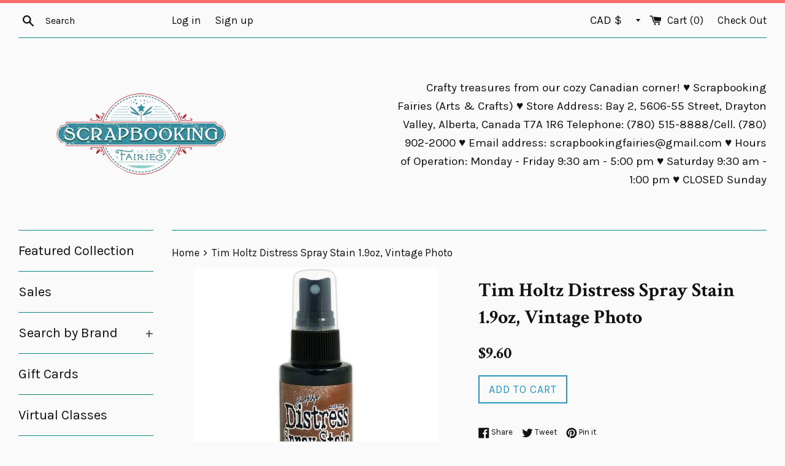

--- FILE ---
content_type: text/html; charset=utf-8
request_url: https://www.scrapbookingfairies.com/products/tim-holtz-distress-spray-stain-1-9oz-vintage-photo
body_size: 39568
content:
<!doctype html>
<!--[if IE 9]> <html class="ie9 supports-no-js" lang="en"> <![endif]-->
<!--[if (gt IE 9)|!(IE)]><!--> <html class="supports-no-js" lang="en"> <!--<![endif]-->
<script>var shareasaleShopifySSCID=shareasaleShopifyGetParameterByName("sscid");function shareasaleShopifySetCookie(e,a,o,i,r){if(e&&a){var s,S=i?"; path="+i:"",h=r?"; domain="+r:"",t="";o&&((s=new Date).setTime(s.getTime()+o),t="; expires="+s.toUTCString()),document.cookie=e+"="+a+t+S+h}}function shareasaleShopifyGetParameterByName(e,a){a||(a=window.location.href),e=e.replace(/[\[\]]/g,"\\$&");var o=new RegExp("[?&]"+e+"(=([^&#]*)|&|#|$)").exec(a);return o?o[2]?decodeURIComponent(o[2].replace(/\+/g," ")):"":null}shareasaleShopifySSCID&&shareasaleShopifySetCookie("shareasaleShopifySSCID",shareasaleShopifySSCID,94670778e4,"/");</script>
<head>


  <meta charset="utf-8">
  <meta http-equiv="X-UA-Compatible" content="IE=edge,chrome=1">
  <meta name="viewport" content="width=device-width,initial-scale=1">
  <meta name="theme-color" content="">
  <link rel="canonical" href="https://www.scrapbookingfairies.com/products/tim-holtz-distress-spray-stain-1-9oz-vintage-photo">

  

  <title>
  Tim Holtz Distress Spray Stain 1.9oz, Vintage Photo &ndash; Scrapbooking Fairies
  </title>

  
    <meta name="description" content="Spray directly on porous surfaces for quick, easy ink coverage. Mist with water to blend color and crate mottled effects. This package contains one 1.9oz spray bottle of distress spray stains. Comes in a variety of colors. Each sold separately. Conforms to ASTM D 4236. Made in the USA.">
  

  <!-- /snippets/social-meta-tags.liquid -->


  <meta property="og:type" content="product">
  <meta property="og:title" content="Tim Holtz Distress Spray Stain 1.9oz, Vintage Photo">
  
    <meta property="og:image" content="http://www.scrapbookingfairies.com/cdn/shop/products/TSS42594_grande.jpg?v=1638311443">
    <meta property="og:image:secure_url" content="https://www.scrapbookingfairies.com/cdn/shop/products/TSS42594_grande.jpg?v=1638311443">
  
  <meta property="og:description" content="Spray directly on porous surfaces for quick, easy ink coverage. Mist with water to blend color and crate mottled effects. This package contains one 1.9oz spray bottle of distress spray stains. Comes in a variety of colors. Each sold separately. 
Conforms to ASTM D 4236. 
Made in the USA.">
  <meta property="og:price:amount" content="9.60">
  <meta property="og:price:currency" content="CAD">


  <meta property="og:url" content="https://www.scrapbookingfairies.com/products/tim-holtz-distress-spray-stain-1-9oz-vintage-photo">

<meta property="og:site_name" content="Scrapbooking Fairies">




  <meta name="twitter:card" content="summary">


  <meta name="twitter:title" content="Tim Holtz Distress Spray Stain 1.9oz, Vintage Photo">
  <meta name="twitter:description" content="Spray directly on porous surfaces for quick, easy ink coverage. Mist with water to blend color and crate mottled effects. This package co...">



  <link href="//www.scrapbookingfairies.com/cdn/shop/t/10/assets/theme.scss.css?v=114985566222520941421696167883" rel="stylesheet" type="text/css" media="all" />

  <!-- Google Fonts -->
  
    
    
    <link href="//fonts.googleapis.com/css?family=Karla:400,700" rel="stylesheet" type="text/css" media="all" />
  
  
    
      
      
      <link href="//fonts.googleapis.com/css?family=Crimson+Text:400,700" rel="stylesheet" type="text/css" media="all" />
    
  

  <script>window.performance && window.performance.mark && window.performance.mark('shopify.content_for_header.start');</script><meta name="facebook-domain-verification" content="85lyu5nvuoivymu339umixb04ziw45">
<meta name="google-site-verification" content="IspKZJdYkzTkx3aZVnpJqDv3B2QtmNi7N9VOHqRlKo4">
<meta id="shopify-digital-wallet" name="shopify-digital-wallet" content="/16851999/digital_wallets/dialog">
<meta name="shopify-checkout-api-token" content="f3b540fefc652dcedafaf25d1b6a0d05">
<meta id="in-context-paypal-metadata" data-shop-id="16851999" data-venmo-supported="false" data-environment="production" data-locale="en_US" data-paypal-v4="true" data-currency="CAD">
<link rel="alternate" hreflang="x-default" href="https://www.scrapbookingfairies.com/products/tim-holtz-distress-spray-stain-1-9oz-vintage-photo">
<link rel="alternate" hreflang="en" href="https://www.scrapbookingfairies.com/products/tim-holtz-distress-spray-stain-1-9oz-vintage-photo">
<link rel="alternate" hreflang="en-CN" href="https://www.scrapbookingfairies.com/en-cn/products/tim-holtz-distress-spray-stain-1-9oz-vintage-photo">
<link rel="alternate" hreflang="en-FR" href="https://www.scrapbookingfairies.com/en-fr/products/tim-holtz-distress-spray-stain-1-9oz-vintage-photo">
<link rel="alternate" hreflang="en-DE" href="https://www.scrapbookingfairies.com/en-de/products/tim-holtz-distress-spray-stain-1-9oz-vintage-photo">
<link rel="alternate" hreflang="en-KR" href="https://www.scrapbookingfairies.com/en-kr/products/tim-holtz-distress-spray-stain-1-9oz-vintage-photo">
<link rel="alternate" hreflang="en-TW" href="https://www.scrapbookingfairies.com/en-tw/products/tim-holtz-distress-spray-stain-1-9oz-vintage-photo">
<link rel="alternate" type="application/json+oembed" href="https://www.scrapbookingfairies.com/products/tim-holtz-distress-spray-stain-1-9oz-vintage-photo.oembed">
<script async="async" src="/checkouts/internal/preloads.js?locale=en-CA"></script>
<link rel="preconnect" href="https://shop.app" crossorigin="anonymous">
<script async="async" src="https://shop.app/checkouts/internal/preloads.js?locale=en-CA&shop_id=16851999" crossorigin="anonymous"></script>
<script id="apple-pay-shop-capabilities" type="application/json">{"shopId":16851999,"countryCode":"CA","currencyCode":"CAD","merchantCapabilities":["supports3DS"],"merchantId":"gid:\/\/shopify\/Shop\/16851999","merchantName":"Scrapbooking Fairies","requiredBillingContactFields":["postalAddress","email","phone"],"requiredShippingContactFields":["postalAddress","email","phone"],"shippingType":"shipping","supportedNetworks":["visa","masterCard","amex","discover","interac","jcb"],"total":{"type":"pending","label":"Scrapbooking Fairies","amount":"1.00"},"shopifyPaymentsEnabled":true,"supportsSubscriptions":true}</script>
<script id="shopify-features" type="application/json">{"accessToken":"f3b540fefc652dcedafaf25d1b6a0d05","betas":["rich-media-storefront-analytics"],"domain":"www.scrapbookingfairies.com","predictiveSearch":true,"shopId":16851999,"locale":"en"}</script>
<script>var Shopify = Shopify || {};
Shopify.shop = "scrapbooking-fairies.myshopify.com";
Shopify.locale = "en";
Shopify.currency = {"active":"CAD","rate":"1.0"};
Shopify.country = "CA";
Shopify.theme = {"name":"Simple","id":183365060,"schema_name":"Simple","schema_version":"3.0.6","theme_store_id":578,"role":"main"};
Shopify.theme.handle = "null";
Shopify.theme.style = {"id":null,"handle":null};
Shopify.cdnHost = "www.scrapbookingfairies.com/cdn";
Shopify.routes = Shopify.routes || {};
Shopify.routes.root = "/";</script>
<script type="module">!function(o){(o.Shopify=o.Shopify||{}).modules=!0}(window);</script>
<script>!function(o){function n(){var o=[];function n(){o.push(Array.prototype.slice.apply(arguments))}return n.q=o,n}var t=o.Shopify=o.Shopify||{};t.loadFeatures=n(),t.autoloadFeatures=n()}(window);</script>
<script>
  window.ShopifyPay = window.ShopifyPay || {};
  window.ShopifyPay.apiHost = "shop.app\/pay";
  window.ShopifyPay.redirectState = null;
</script>
<script id="shop-js-analytics" type="application/json">{"pageType":"product"}</script>
<script defer="defer" async type="module" src="//www.scrapbookingfairies.com/cdn/shopifycloud/shop-js/modules/v2/client.init-shop-cart-sync_BT-GjEfc.en.esm.js"></script>
<script defer="defer" async type="module" src="//www.scrapbookingfairies.com/cdn/shopifycloud/shop-js/modules/v2/chunk.common_D58fp_Oc.esm.js"></script>
<script defer="defer" async type="module" src="//www.scrapbookingfairies.com/cdn/shopifycloud/shop-js/modules/v2/chunk.modal_xMitdFEc.esm.js"></script>
<script type="module">
  await import("//www.scrapbookingfairies.com/cdn/shopifycloud/shop-js/modules/v2/client.init-shop-cart-sync_BT-GjEfc.en.esm.js");
await import("//www.scrapbookingfairies.com/cdn/shopifycloud/shop-js/modules/v2/chunk.common_D58fp_Oc.esm.js");
await import("//www.scrapbookingfairies.com/cdn/shopifycloud/shop-js/modules/v2/chunk.modal_xMitdFEc.esm.js");

  window.Shopify.SignInWithShop?.initShopCartSync?.({"fedCMEnabled":true,"windoidEnabled":true});

</script>
<script>
  window.Shopify = window.Shopify || {};
  if (!window.Shopify.featureAssets) window.Shopify.featureAssets = {};
  window.Shopify.featureAssets['shop-js'] = {"shop-cart-sync":["modules/v2/client.shop-cart-sync_DZOKe7Ll.en.esm.js","modules/v2/chunk.common_D58fp_Oc.esm.js","modules/v2/chunk.modal_xMitdFEc.esm.js"],"init-fed-cm":["modules/v2/client.init-fed-cm_B6oLuCjv.en.esm.js","modules/v2/chunk.common_D58fp_Oc.esm.js","modules/v2/chunk.modal_xMitdFEc.esm.js"],"shop-cash-offers":["modules/v2/client.shop-cash-offers_D2sdYoxE.en.esm.js","modules/v2/chunk.common_D58fp_Oc.esm.js","modules/v2/chunk.modal_xMitdFEc.esm.js"],"shop-login-button":["modules/v2/client.shop-login-button_QeVjl5Y3.en.esm.js","modules/v2/chunk.common_D58fp_Oc.esm.js","modules/v2/chunk.modal_xMitdFEc.esm.js"],"pay-button":["modules/v2/client.pay-button_DXTOsIq6.en.esm.js","modules/v2/chunk.common_D58fp_Oc.esm.js","modules/v2/chunk.modal_xMitdFEc.esm.js"],"shop-button":["modules/v2/client.shop-button_DQZHx9pm.en.esm.js","modules/v2/chunk.common_D58fp_Oc.esm.js","modules/v2/chunk.modal_xMitdFEc.esm.js"],"avatar":["modules/v2/client.avatar_BTnouDA3.en.esm.js"],"init-windoid":["modules/v2/client.init-windoid_CR1B-cfM.en.esm.js","modules/v2/chunk.common_D58fp_Oc.esm.js","modules/v2/chunk.modal_xMitdFEc.esm.js"],"init-shop-for-new-customer-accounts":["modules/v2/client.init-shop-for-new-customer-accounts_C_vY_xzh.en.esm.js","modules/v2/client.shop-login-button_QeVjl5Y3.en.esm.js","modules/v2/chunk.common_D58fp_Oc.esm.js","modules/v2/chunk.modal_xMitdFEc.esm.js"],"init-shop-email-lookup-coordinator":["modules/v2/client.init-shop-email-lookup-coordinator_BI7n9ZSv.en.esm.js","modules/v2/chunk.common_D58fp_Oc.esm.js","modules/v2/chunk.modal_xMitdFEc.esm.js"],"init-shop-cart-sync":["modules/v2/client.init-shop-cart-sync_BT-GjEfc.en.esm.js","modules/v2/chunk.common_D58fp_Oc.esm.js","modules/v2/chunk.modal_xMitdFEc.esm.js"],"shop-toast-manager":["modules/v2/client.shop-toast-manager_DiYdP3xc.en.esm.js","modules/v2/chunk.common_D58fp_Oc.esm.js","modules/v2/chunk.modal_xMitdFEc.esm.js"],"init-customer-accounts":["modules/v2/client.init-customer-accounts_D9ZNqS-Q.en.esm.js","modules/v2/client.shop-login-button_QeVjl5Y3.en.esm.js","modules/v2/chunk.common_D58fp_Oc.esm.js","modules/v2/chunk.modal_xMitdFEc.esm.js"],"init-customer-accounts-sign-up":["modules/v2/client.init-customer-accounts-sign-up_iGw4briv.en.esm.js","modules/v2/client.shop-login-button_QeVjl5Y3.en.esm.js","modules/v2/chunk.common_D58fp_Oc.esm.js","modules/v2/chunk.modal_xMitdFEc.esm.js"],"shop-follow-button":["modules/v2/client.shop-follow-button_CqMgW2wH.en.esm.js","modules/v2/chunk.common_D58fp_Oc.esm.js","modules/v2/chunk.modal_xMitdFEc.esm.js"],"checkout-modal":["modules/v2/client.checkout-modal_xHeaAweL.en.esm.js","modules/v2/chunk.common_D58fp_Oc.esm.js","modules/v2/chunk.modal_xMitdFEc.esm.js"],"shop-login":["modules/v2/client.shop-login_D91U-Q7h.en.esm.js","modules/v2/chunk.common_D58fp_Oc.esm.js","modules/v2/chunk.modal_xMitdFEc.esm.js"],"lead-capture":["modules/v2/client.lead-capture_BJmE1dJe.en.esm.js","modules/v2/chunk.common_D58fp_Oc.esm.js","modules/v2/chunk.modal_xMitdFEc.esm.js"],"payment-terms":["modules/v2/client.payment-terms_Ci9AEqFq.en.esm.js","modules/v2/chunk.common_D58fp_Oc.esm.js","modules/v2/chunk.modal_xMitdFEc.esm.js"]};
</script>
<script>(function() {
  var isLoaded = false;
  function asyncLoad() {
    if (isLoaded) return;
    isLoaded = true;
    var urls = ["https:\/\/because-scripts.s3.us-east-2.amazonaws.com\/prod\/because-widget\/widget.js?shop=scrapbooking-fairies.myshopify.com","https:\/\/cdn.shopify.com\/s\/files\/1\/1685\/1999\/t\/10\/assets\/pop_16851999.js?v=1669555654\u0026shop=scrapbooking-fairies.myshopify.com","https:\/\/storage.googleapis.com\/timesact-resources\/scripts\/timesact.js?shop=scrapbooking-fairies.myshopify.com","https:\/\/cdn.hextom.com\/js\/freeshippingbar.js?shop=scrapbooking-fairies.myshopify.com"];
    for (var i = 0; i < urls.length; i++) {
      var s = document.createElement('script');
      s.type = 'text/javascript';
      s.async = true;
      s.src = urls[i];
      var x = document.getElementsByTagName('script')[0];
      x.parentNode.insertBefore(s, x);
    }
  };
  if(window.attachEvent) {
    window.attachEvent('onload', asyncLoad);
  } else {
    window.addEventListener('load', asyncLoad, false);
  }
})();</script>
<script id="__st">var __st={"a":16851999,"offset":-25200,"reqid":"9d282dd1-f6ce-4f94-a27d-2f5aa3626d14-1769185003","pageurl":"www.scrapbookingfairies.com\/products\/tim-holtz-distress-spray-stain-1-9oz-vintage-photo","u":"b7ae5bb76bf2","p":"product","rtyp":"product","rid":7474846531798};</script>
<script>window.ShopifyPaypalV4VisibilityTracking = true;</script>
<script id="captcha-bootstrap">!function(){'use strict';const t='contact',e='account',n='new_comment',o=[[t,t],['blogs',n],['comments',n],[t,'customer']],c=[[e,'customer_login'],[e,'guest_login'],[e,'recover_customer_password'],[e,'create_customer']],r=t=>t.map((([t,e])=>`form[action*='/${t}']:not([data-nocaptcha='true']) input[name='form_type'][value='${e}']`)).join(','),a=t=>()=>t?[...document.querySelectorAll(t)].map((t=>t.form)):[];function s(){const t=[...o],e=r(t);return a(e)}const i='password',u='form_key',d=['recaptcha-v3-token','g-recaptcha-response','h-captcha-response',i],f=()=>{try{return window.sessionStorage}catch{return}},m='__shopify_v',_=t=>t.elements[u];function p(t,e,n=!1){try{const o=window.sessionStorage,c=JSON.parse(o.getItem(e)),{data:r}=function(t){const{data:e,action:n}=t;return t[m]||n?{data:e,action:n}:{data:t,action:n}}(c);for(const[e,n]of Object.entries(r))t.elements[e]&&(t.elements[e].value=n);n&&o.removeItem(e)}catch(o){console.error('form repopulation failed',{error:o})}}const l='form_type',E='cptcha';function T(t){t.dataset[E]=!0}const w=window,h=w.document,L='Shopify',v='ce_forms',y='captcha';let A=!1;((t,e)=>{const n=(g='f06e6c50-85a8-45c8-87d0-21a2b65856fe',I='https://cdn.shopify.com/shopifycloud/storefront-forms-hcaptcha/ce_storefront_forms_captcha_hcaptcha.v1.5.2.iife.js',D={infoText:'Protected by hCaptcha',privacyText:'Privacy',termsText:'Terms'},(t,e,n)=>{const o=w[L][v],c=o.bindForm;if(c)return c(t,g,e,D).then(n);var r;o.q.push([[t,g,e,D],n]),r=I,A||(h.body.append(Object.assign(h.createElement('script'),{id:'captcha-provider',async:!0,src:r})),A=!0)});var g,I,D;w[L]=w[L]||{},w[L][v]=w[L][v]||{},w[L][v].q=[],w[L][y]=w[L][y]||{},w[L][y].protect=function(t,e){n(t,void 0,e),T(t)},Object.freeze(w[L][y]),function(t,e,n,w,h,L){const[v,y,A,g]=function(t,e,n){const i=e?o:[],u=t?c:[],d=[...i,...u],f=r(d),m=r(i),_=r(d.filter((([t,e])=>n.includes(e))));return[a(f),a(m),a(_),s()]}(w,h,L),I=t=>{const e=t.target;return e instanceof HTMLFormElement?e:e&&e.form},D=t=>v().includes(t);t.addEventListener('submit',(t=>{const e=I(t);if(!e)return;const n=D(e)&&!e.dataset.hcaptchaBound&&!e.dataset.recaptchaBound,o=_(e),c=g().includes(e)&&(!o||!o.value);(n||c)&&t.preventDefault(),c&&!n&&(function(t){try{if(!f())return;!function(t){const e=f();if(!e)return;const n=_(t);if(!n)return;const o=n.value;o&&e.removeItem(o)}(t);const e=Array.from(Array(32),(()=>Math.random().toString(36)[2])).join('');!function(t,e){_(t)||t.append(Object.assign(document.createElement('input'),{type:'hidden',name:u})),t.elements[u].value=e}(t,e),function(t,e){const n=f();if(!n)return;const o=[...t.querySelectorAll(`input[type='${i}']`)].map((({name:t})=>t)),c=[...d,...o],r={};for(const[a,s]of new FormData(t).entries())c.includes(a)||(r[a]=s);n.setItem(e,JSON.stringify({[m]:1,action:t.action,data:r}))}(t,e)}catch(e){console.error('failed to persist form',e)}}(e),e.submit())}));const S=(t,e)=>{t&&!t.dataset[E]&&(n(t,e.some((e=>e===t))),T(t))};for(const o of['focusin','change'])t.addEventListener(o,(t=>{const e=I(t);D(e)&&S(e,y())}));const B=e.get('form_key'),M=e.get(l),P=B&&M;t.addEventListener('DOMContentLoaded',(()=>{const t=y();if(P)for(const e of t)e.elements[l].value===M&&p(e,B);[...new Set([...A(),...v().filter((t=>'true'===t.dataset.shopifyCaptcha))])].forEach((e=>S(e,t)))}))}(h,new URLSearchParams(w.location.search),n,t,e,['guest_login'])})(!0,!0)}();</script>
<script integrity="sha256-4kQ18oKyAcykRKYeNunJcIwy7WH5gtpwJnB7kiuLZ1E=" data-source-attribution="shopify.loadfeatures" defer="defer" src="//www.scrapbookingfairies.com/cdn/shopifycloud/storefront/assets/storefront/load_feature-a0a9edcb.js" crossorigin="anonymous"></script>
<script crossorigin="anonymous" defer="defer" src="//www.scrapbookingfairies.com/cdn/shopifycloud/storefront/assets/shopify_pay/storefront-65b4c6d7.js?v=20250812"></script>
<script data-source-attribution="shopify.dynamic_checkout.dynamic.init">var Shopify=Shopify||{};Shopify.PaymentButton=Shopify.PaymentButton||{isStorefrontPortableWallets:!0,init:function(){window.Shopify.PaymentButton.init=function(){};var t=document.createElement("script");t.src="https://www.scrapbookingfairies.com/cdn/shopifycloud/portable-wallets/latest/portable-wallets.en.js",t.type="module",document.head.appendChild(t)}};
</script>
<script data-source-attribution="shopify.dynamic_checkout.buyer_consent">
  function portableWalletsHideBuyerConsent(e){var t=document.getElementById("shopify-buyer-consent"),n=document.getElementById("shopify-subscription-policy-button");t&&n&&(t.classList.add("hidden"),t.setAttribute("aria-hidden","true"),n.removeEventListener("click",e))}function portableWalletsShowBuyerConsent(e){var t=document.getElementById("shopify-buyer-consent"),n=document.getElementById("shopify-subscription-policy-button");t&&n&&(t.classList.remove("hidden"),t.removeAttribute("aria-hidden"),n.addEventListener("click",e))}window.Shopify?.PaymentButton&&(window.Shopify.PaymentButton.hideBuyerConsent=portableWalletsHideBuyerConsent,window.Shopify.PaymentButton.showBuyerConsent=portableWalletsShowBuyerConsent);
</script>
<script data-source-attribution="shopify.dynamic_checkout.cart.bootstrap">document.addEventListener("DOMContentLoaded",(function(){function t(){return document.querySelector("shopify-accelerated-checkout-cart, shopify-accelerated-checkout")}if(t())Shopify.PaymentButton.init();else{new MutationObserver((function(e,n){t()&&(Shopify.PaymentButton.init(),n.disconnect())})).observe(document.body,{childList:!0,subtree:!0})}}));
</script>
<link id="shopify-accelerated-checkout-styles" rel="stylesheet" media="screen" href="https://www.scrapbookingfairies.com/cdn/shopifycloud/portable-wallets/latest/accelerated-checkout-backwards-compat.css" crossorigin="anonymous">
<style id="shopify-accelerated-checkout-cart">
        #shopify-buyer-consent {
  margin-top: 1em;
  display: inline-block;
  width: 100%;
}

#shopify-buyer-consent.hidden {
  display: none;
}

#shopify-subscription-policy-button {
  background: none;
  border: none;
  padding: 0;
  text-decoration: underline;
  font-size: inherit;
  cursor: pointer;
}

#shopify-subscription-policy-button::before {
  box-shadow: none;
}

      </style>

<script>window.performance && window.performance.mark && window.performance.mark('shopify.content_for_header.end');</script>

  <script src="//ajax.googleapis.com/ajax/libs/jquery/1.11.0/jquery.min.js" type="text/javascript"></script>
  <script src="//www.scrapbookingfairies.com/cdn/shop/t/10/assets/modernizr.min.js?v=44044439420609591321493556268" type="text/javascript"></script>

  
<link href="//www.scrapbookingfairies.com/cdn/shop/t/10/assets/ba-po-common.scss?v=155844140841592973461521987136" rel="stylesheet" type="text/css" media="all" /><script type="text/javascript" src="https://cdn.photolock.io/lock.js?shop=scrapbooking-fairies.myshopify.com" async defer></script> 
 <noscript id="photolockNoscript"><style>body *{display:none}body:before{content:"Please enable javascript to view this site"}</style></noscript> 
 <noscript id="photolockNoscript"><style>body *{display:none}body:before{content:"Please enable javascript to view this site"}</style></noscript>
<script type="text/javascript" id="photolockScript" src="https://www.photolock.io/lock.js?shop=www.scrapbookingfairies.com" async defer></script>
<script>window.is_hulkpo_installed=true</script>
  <script src="https://cdn.younet.network/main.js"></script>
<script src="https://cdn.shopify.com/extensions/1aff304a-11ec-47a0-aee1-7f4ae56792d4/tydal-popups-email-pop-ups-4/assets/pop-app-embed.js" type="text/javascript" defer="defer"></script>
<link href="https://monorail-edge.shopifysvc.com" rel="dns-prefetch">
<script>(function(){if ("sendBeacon" in navigator && "performance" in window) {try {var session_token_from_headers = performance.getEntriesByType('navigation')[0].serverTiming.find(x => x.name == '_s').description;} catch {var session_token_from_headers = undefined;}var session_cookie_matches = document.cookie.match(/_shopify_s=([^;]*)/);var session_token_from_cookie = session_cookie_matches && session_cookie_matches.length === 2 ? session_cookie_matches[1] : "";var session_token = session_token_from_headers || session_token_from_cookie || "";function handle_abandonment_event(e) {var entries = performance.getEntries().filter(function(entry) {return /monorail-edge.shopifysvc.com/.test(entry.name);});if (!window.abandonment_tracked && entries.length === 0) {window.abandonment_tracked = true;var currentMs = Date.now();var navigation_start = performance.timing.navigationStart;var payload = {shop_id: 16851999,url: window.location.href,navigation_start,duration: currentMs - navigation_start,session_token,page_type: "product"};window.navigator.sendBeacon("https://monorail-edge.shopifysvc.com/v1/produce", JSON.stringify({schema_id: "online_store_buyer_site_abandonment/1.1",payload: payload,metadata: {event_created_at_ms: currentMs,event_sent_at_ms: currentMs}}));}}window.addEventListener('pagehide', handle_abandonment_event);}}());</script>
<script id="web-pixels-manager-setup">(function e(e,d,r,n,o){if(void 0===o&&(o={}),!Boolean(null===(a=null===(i=window.Shopify)||void 0===i?void 0:i.analytics)||void 0===a?void 0:a.replayQueue)){var i,a;window.Shopify=window.Shopify||{};var t=window.Shopify;t.analytics=t.analytics||{};var s=t.analytics;s.replayQueue=[],s.publish=function(e,d,r){return s.replayQueue.push([e,d,r]),!0};try{self.performance.mark("wpm:start")}catch(e){}var l=function(){var e={modern:/Edge?\/(1{2}[4-9]|1[2-9]\d|[2-9]\d{2}|\d{4,})\.\d+(\.\d+|)|Firefox\/(1{2}[4-9]|1[2-9]\d|[2-9]\d{2}|\d{4,})\.\d+(\.\d+|)|Chrom(ium|e)\/(9{2}|\d{3,})\.\d+(\.\d+|)|(Maci|X1{2}).+ Version\/(15\.\d+|(1[6-9]|[2-9]\d|\d{3,})\.\d+)([,.]\d+|)( \(\w+\)|)( Mobile\/\w+|) Safari\/|Chrome.+OPR\/(9{2}|\d{3,})\.\d+\.\d+|(CPU[ +]OS|iPhone[ +]OS|CPU[ +]iPhone|CPU IPhone OS|CPU iPad OS)[ +]+(15[._]\d+|(1[6-9]|[2-9]\d|\d{3,})[._]\d+)([._]\d+|)|Android:?[ /-](13[3-9]|1[4-9]\d|[2-9]\d{2}|\d{4,})(\.\d+|)(\.\d+|)|Android.+Firefox\/(13[5-9]|1[4-9]\d|[2-9]\d{2}|\d{4,})\.\d+(\.\d+|)|Android.+Chrom(ium|e)\/(13[3-9]|1[4-9]\d|[2-9]\d{2}|\d{4,})\.\d+(\.\d+|)|SamsungBrowser\/([2-9]\d|\d{3,})\.\d+/,legacy:/Edge?\/(1[6-9]|[2-9]\d|\d{3,})\.\d+(\.\d+|)|Firefox\/(5[4-9]|[6-9]\d|\d{3,})\.\d+(\.\d+|)|Chrom(ium|e)\/(5[1-9]|[6-9]\d|\d{3,})\.\d+(\.\d+|)([\d.]+$|.*Safari\/(?![\d.]+ Edge\/[\d.]+$))|(Maci|X1{2}).+ Version\/(10\.\d+|(1[1-9]|[2-9]\d|\d{3,})\.\d+)([,.]\d+|)( \(\w+\)|)( Mobile\/\w+|) Safari\/|Chrome.+OPR\/(3[89]|[4-9]\d|\d{3,})\.\d+\.\d+|(CPU[ +]OS|iPhone[ +]OS|CPU[ +]iPhone|CPU IPhone OS|CPU iPad OS)[ +]+(10[._]\d+|(1[1-9]|[2-9]\d|\d{3,})[._]\d+)([._]\d+|)|Android:?[ /-](13[3-9]|1[4-9]\d|[2-9]\d{2}|\d{4,})(\.\d+|)(\.\d+|)|Mobile Safari.+OPR\/([89]\d|\d{3,})\.\d+\.\d+|Android.+Firefox\/(13[5-9]|1[4-9]\d|[2-9]\d{2}|\d{4,})\.\d+(\.\d+|)|Android.+Chrom(ium|e)\/(13[3-9]|1[4-9]\d|[2-9]\d{2}|\d{4,})\.\d+(\.\d+|)|Android.+(UC? ?Browser|UCWEB|U3)[ /]?(15\.([5-9]|\d{2,})|(1[6-9]|[2-9]\d|\d{3,})\.\d+)\.\d+|SamsungBrowser\/(5\.\d+|([6-9]|\d{2,})\.\d+)|Android.+MQ{2}Browser\/(14(\.(9|\d{2,})|)|(1[5-9]|[2-9]\d|\d{3,})(\.\d+|))(\.\d+|)|K[Aa][Ii]OS\/(3\.\d+|([4-9]|\d{2,})\.\d+)(\.\d+|)/},d=e.modern,r=e.legacy,n=navigator.userAgent;return n.match(d)?"modern":n.match(r)?"legacy":"unknown"}(),u="modern"===l?"modern":"legacy",c=(null!=n?n:{modern:"",legacy:""})[u],f=function(e){return[e.baseUrl,"/wpm","/b",e.hashVersion,"modern"===e.buildTarget?"m":"l",".js"].join("")}({baseUrl:d,hashVersion:r,buildTarget:u}),m=function(e){var d=e.version,r=e.bundleTarget,n=e.surface,o=e.pageUrl,i=e.monorailEndpoint;return{emit:function(e){var a=e.status,t=e.errorMsg,s=(new Date).getTime(),l=JSON.stringify({metadata:{event_sent_at_ms:s},events:[{schema_id:"web_pixels_manager_load/3.1",payload:{version:d,bundle_target:r,page_url:o,status:a,surface:n,error_msg:t},metadata:{event_created_at_ms:s}}]});if(!i)return console&&console.warn&&console.warn("[Web Pixels Manager] No Monorail endpoint provided, skipping logging."),!1;try{return self.navigator.sendBeacon.bind(self.navigator)(i,l)}catch(e){}var u=new XMLHttpRequest;try{return u.open("POST",i,!0),u.setRequestHeader("Content-Type","text/plain"),u.send(l),!0}catch(e){return console&&console.warn&&console.warn("[Web Pixels Manager] Got an unhandled error while logging to Monorail."),!1}}}}({version:r,bundleTarget:l,surface:e.surface,pageUrl:self.location.href,monorailEndpoint:e.monorailEndpoint});try{o.browserTarget=l,function(e){var d=e.src,r=e.async,n=void 0===r||r,o=e.onload,i=e.onerror,a=e.sri,t=e.scriptDataAttributes,s=void 0===t?{}:t,l=document.createElement("script"),u=document.querySelector("head"),c=document.querySelector("body");if(l.async=n,l.src=d,a&&(l.integrity=a,l.crossOrigin="anonymous"),s)for(var f in s)if(Object.prototype.hasOwnProperty.call(s,f))try{l.dataset[f]=s[f]}catch(e){}if(o&&l.addEventListener("load",o),i&&l.addEventListener("error",i),u)u.appendChild(l);else{if(!c)throw new Error("Did not find a head or body element to append the script");c.appendChild(l)}}({src:f,async:!0,onload:function(){if(!function(){var e,d;return Boolean(null===(d=null===(e=window.Shopify)||void 0===e?void 0:e.analytics)||void 0===d?void 0:d.initialized)}()){var d=window.webPixelsManager.init(e)||void 0;if(d){var r=window.Shopify.analytics;r.replayQueue.forEach((function(e){var r=e[0],n=e[1],o=e[2];d.publishCustomEvent(r,n,o)})),r.replayQueue=[],r.publish=d.publishCustomEvent,r.visitor=d.visitor,r.initialized=!0}}},onerror:function(){return m.emit({status:"failed",errorMsg:"".concat(f," has failed to load")})},sri:function(e){var d=/^sha384-[A-Za-z0-9+/=]+$/;return"string"==typeof e&&d.test(e)}(c)?c:"",scriptDataAttributes:o}),m.emit({status:"loading"})}catch(e){m.emit({status:"failed",errorMsg:(null==e?void 0:e.message)||"Unknown error"})}}})({shopId: 16851999,storefrontBaseUrl: "https://www.scrapbookingfairies.com",extensionsBaseUrl: "https://extensions.shopifycdn.com/cdn/shopifycloud/web-pixels-manager",monorailEndpoint: "https://monorail-edge.shopifysvc.com/unstable/produce_batch",surface: "storefront-renderer",enabledBetaFlags: ["2dca8a86"],webPixelsConfigList: [{"id":"519143638","configuration":"{\"config\":\"{\\\"pixel_id\\\":\\\"GT-TNGJ2Q3\\\",\\\"target_country\\\":\\\"CA\\\",\\\"gtag_events\\\":[{\\\"type\\\":\\\"purchase\\\",\\\"action_label\\\":\\\"MC-TNXSWBX7M3\\\"},{\\\"type\\\":\\\"page_view\\\",\\\"action_label\\\":\\\"MC-TNXSWBX7M3\\\"},{\\\"type\\\":\\\"view_item\\\",\\\"action_label\\\":\\\"MC-TNXSWBX7M3\\\"}],\\\"enable_monitoring_mode\\\":false}\"}","eventPayloadVersion":"v1","runtimeContext":"OPEN","scriptVersion":"b2a88bafab3e21179ed38636efcd8a93","type":"APP","apiClientId":1780363,"privacyPurposes":[],"dataSharingAdjustments":{"protectedCustomerApprovalScopes":["read_customer_address","read_customer_email","read_customer_name","read_customer_personal_data","read_customer_phone"]}},{"id":"199819478","configuration":"{\"pixel_id\":\"798644916982123\",\"pixel_type\":\"facebook_pixel\",\"metaapp_system_user_token\":\"-\"}","eventPayloadVersion":"v1","runtimeContext":"OPEN","scriptVersion":"ca16bc87fe92b6042fbaa3acc2fbdaa6","type":"APP","apiClientId":2329312,"privacyPurposes":["ANALYTICS","MARKETING","SALE_OF_DATA"],"dataSharingAdjustments":{"protectedCustomerApprovalScopes":["read_customer_address","read_customer_email","read_customer_name","read_customer_personal_data","read_customer_phone"]}},{"id":"81494230","configuration":"{\"tagID\":\"2613378285035\"}","eventPayloadVersion":"v1","runtimeContext":"STRICT","scriptVersion":"18031546ee651571ed29edbe71a3550b","type":"APP","apiClientId":3009811,"privacyPurposes":["ANALYTICS","MARKETING","SALE_OF_DATA"],"dataSharingAdjustments":{"protectedCustomerApprovalScopes":["read_customer_address","read_customer_email","read_customer_name","read_customer_personal_data","read_customer_phone"]}},{"id":"shopify-app-pixel","configuration":"{}","eventPayloadVersion":"v1","runtimeContext":"STRICT","scriptVersion":"0450","apiClientId":"shopify-pixel","type":"APP","privacyPurposes":["ANALYTICS","MARKETING"]},{"id":"shopify-custom-pixel","eventPayloadVersion":"v1","runtimeContext":"LAX","scriptVersion":"0450","apiClientId":"shopify-pixel","type":"CUSTOM","privacyPurposes":["ANALYTICS","MARKETING"]}],isMerchantRequest: false,initData: {"shop":{"name":"Scrapbooking Fairies","paymentSettings":{"currencyCode":"CAD"},"myshopifyDomain":"scrapbooking-fairies.myshopify.com","countryCode":"CA","storefrontUrl":"https:\/\/www.scrapbookingfairies.com"},"customer":null,"cart":null,"checkout":null,"productVariants":[{"price":{"amount":9.6,"currencyCode":"CAD"},"product":{"title":"Tim Holtz Distress Spray Stain 1.9oz, Vintage Photo","vendor":"Ranger - Tim Holtz","id":"7474846531798","untranslatedTitle":"Tim Holtz Distress Spray Stain 1.9oz, Vintage Photo","url":"\/products\/tim-holtz-distress-spray-stain-1-9oz-vintage-photo","type":"Ink \u0026 Marker"},"id":"42138129072342","image":{"src":"\/\/www.scrapbookingfairies.com\/cdn\/shop\/products\/TSS42594.jpg?v=1638311443"},"sku":"TSS42594","title":"Default Title","untranslatedTitle":"Default Title"}],"purchasingCompany":null},},"https://www.scrapbookingfairies.com/cdn","fcfee988w5aeb613cpc8e4bc33m6693e112",{"modern":"","legacy":""},{"shopId":"16851999","storefrontBaseUrl":"https:\/\/www.scrapbookingfairies.com","extensionBaseUrl":"https:\/\/extensions.shopifycdn.com\/cdn\/shopifycloud\/web-pixels-manager","surface":"storefront-renderer","enabledBetaFlags":"[\"2dca8a86\"]","isMerchantRequest":"false","hashVersion":"fcfee988w5aeb613cpc8e4bc33m6693e112","publish":"custom","events":"[[\"page_viewed\",{}],[\"product_viewed\",{\"productVariant\":{\"price\":{\"amount\":9.6,\"currencyCode\":\"CAD\"},\"product\":{\"title\":\"Tim Holtz Distress Spray Stain 1.9oz, Vintage Photo\",\"vendor\":\"Ranger - Tim Holtz\",\"id\":\"7474846531798\",\"untranslatedTitle\":\"Tim Holtz Distress Spray Stain 1.9oz, Vintage Photo\",\"url\":\"\/products\/tim-holtz-distress-spray-stain-1-9oz-vintage-photo\",\"type\":\"Ink \u0026 Marker\"},\"id\":\"42138129072342\",\"image\":{\"src\":\"\/\/www.scrapbookingfairies.com\/cdn\/shop\/products\/TSS42594.jpg?v=1638311443\"},\"sku\":\"TSS42594\",\"title\":\"Default Title\",\"untranslatedTitle\":\"Default Title\"}}]]"});</script><script>
  window.ShopifyAnalytics = window.ShopifyAnalytics || {};
  window.ShopifyAnalytics.meta = window.ShopifyAnalytics.meta || {};
  window.ShopifyAnalytics.meta.currency = 'CAD';
  var meta = {"product":{"id":7474846531798,"gid":"gid:\/\/shopify\/Product\/7474846531798","vendor":"Ranger - Tim Holtz","type":"Ink \u0026 Marker","handle":"tim-holtz-distress-spray-stain-1-9oz-vintage-photo","variants":[{"id":42138129072342,"price":960,"name":"Tim Holtz Distress Spray Stain 1.9oz, Vintage Photo","public_title":null,"sku":"TSS42594"}],"remote":false},"page":{"pageType":"product","resourceType":"product","resourceId":7474846531798,"requestId":"9d282dd1-f6ce-4f94-a27d-2f5aa3626d14-1769185003"}};
  for (var attr in meta) {
    window.ShopifyAnalytics.meta[attr] = meta[attr];
  }
</script>
<script class="analytics">
  (function () {
    var customDocumentWrite = function(content) {
      var jquery = null;

      if (window.jQuery) {
        jquery = window.jQuery;
      } else if (window.Checkout && window.Checkout.$) {
        jquery = window.Checkout.$;
      }

      if (jquery) {
        jquery('body').append(content);
      }
    };

    var hasLoggedConversion = function(token) {
      if (token) {
        return document.cookie.indexOf('loggedConversion=' + token) !== -1;
      }
      return false;
    }

    var setCookieIfConversion = function(token) {
      if (token) {
        var twoMonthsFromNow = new Date(Date.now());
        twoMonthsFromNow.setMonth(twoMonthsFromNow.getMonth() + 2);

        document.cookie = 'loggedConversion=' + token + '; expires=' + twoMonthsFromNow;
      }
    }

    var trekkie = window.ShopifyAnalytics.lib = window.trekkie = window.trekkie || [];
    if (trekkie.integrations) {
      return;
    }
    trekkie.methods = [
      'identify',
      'page',
      'ready',
      'track',
      'trackForm',
      'trackLink'
    ];
    trekkie.factory = function(method) {
      return function() {
        var args = Array.prototype.slice.call(arguments);
        args.unshift(method);
        trekkie.push(args);
        return trekkie;
      };
    };
    for (var i = 0; i < trekkie.methods.length; i++) {
      var key = trekkie.methods[i];
      trekkie[key] = trekkie.factory(key);
    }
    trekkie.load = function(config) {
      trekkie.config = config || {};
      trekkie.config.initialDocumentCookie = document.cookie;
      var first = document.getElementsByTagName('script')[0];
      var script = document.createElement('script');
      script.type = 'text/javascript';
      script.onerror = function(e) {
        var scriptFallback = document.createElement('script');
        scriptFallback.type = 'text/javascript';
        scriptFallback.onerror = function(error) {
                var Monorail = {
      produce: function produce(monorailDomain, schemaId, payload) {
        var currentMs = new Date().getTime();
        var event = {
          schema_id: schemaId,
          payload: payload,
          metadata: {
            event_created_at_ms: currentMs,
            event_sent_at_ms: currentMs
          }
        };
        return Monorail.sendRequest("https://" + monorailDomain + "/v1/produce", JSON.stringify(event));
      },
      sendRequest: function sendRequest(endpointUrl, payload) {
        // Try the sendBeacon API
        if (window && window.navigator && typeof window.navigator.sendBeacon === 'function' && typeof window.Blob === 'function' && !Monorail.isIos12()) {
          var blobData = new window.Blob([payload], {
            type: 'text/plain'
          });

          if (window.navigator.sendBeacon(endpointUrl, blobData)) {
            return true;
          } // sendBeacon was not successful

        } // XHR beacon

        var xhr = new XMLHttpRequest();

        try {
          xhr.open('POST', endpointUrl);
          xhr.setRequestHeader('Content-Type', 'text/plain');
          xhr.send(payload);
        } catch (e) {
          console.log(e);
        }

        return false;
      },
      isIos12: function isIos12() {
        return window.navigator.userAgent.lastIndexOf('iPhone; CPU iPhone OS 12_') !== -1 || window.navigator.userAgent.lastIndexOf('iPad; CPU OS 12_') !== -1;
      }
    };
    Monorail.produce('monorail-edge.shopifysvc.com',
      'trekkie_storefront_load_errors/1.1',
      {shop_id: 16851999,
      theme_id: 183365060,
      app_name: "storefront",
      context_url: window.location.href,
      source_url: "//www.scrapbookingfairies.com/cdn/s/trekkie.storefront.8d95595f799fbf7e1d32231b9a28fd43b70c67d3.min.js"});

        };
        scriptFallback.async = true;
        scriptFallback.src = '//www.scrapbookingfairies.com/cdn/s/trekkie.storefront.8d95595f799fbf7e1d32231b9a28fd43b70c67d3.min.js';
        first.parentNode.insertBefore(scriptFallback, first);
      };
      script.async = true;
      script.src = '//www.scrapbookingfairies.com/cdn/s/trekkie.storefront.8d95595f799fbf7e1d32231b9a28fd43b70c67d3.min.js';
      first.parentNode.insertBefore(script, first);
    };
    trekkie.load(
      {"Trekkie":{"appName":"storefront","development":false,"defaultAttributes":{"shopId":16851999,"isMerchantRequest":null,"themeId":183365060,"themeCityHash":"4649618212093878239","contentLanguage":"en","currency":"CAD","eventMetadataId":"52708570-a3d2-4c92-bcd7-9b592305ebb5"},"isServerSideCookieWritingEnabled":true,"monorailRegion":"shop_domain","enabledBetaFlags":["65f19447"]},"Session Attribution":{},"S2S":{"facebookCapiEnabled":true,"source":"trekkie-storefront-renderer","apiClientId":580111}}
    );

    var loaded = false;
    trekkie.ready(function() {
      if (loaded) return;
      loaded = true;

      window.ShopifyAnalytics.lib = window.trekkie;

      var originalDocumentWrite = document.write;
      document.write = customDocumentWrite;
      try { window.ShopifyAnalytics.merchantGoogleAnalytics.call(this); } catch(error) {};
      document.write = originalDocumentWrite;

      window.ShopifyAnalytics.lib.page(null,{"pageType":"product","resourceType":"product","resourceId":7474846531798,"requestId":"9d282dd1-f6ce-4f94-a27d-2f5aa3626d14-1769185003","shopifyEmitted":true});

      var match = window.location.pathname.match(/checkouts\/(.+)\/(thank_you|post_purchase)/)
      var token = match? match[1]: undefined;
      if (!hasLoggedConversion(token)) {
        setCookieIfConversion(token);
        window.ShopifyAnalytics.lib.track("Viewed Product",{"currency":"CAD","variantId":42138129072342,"productId":7474846531798,"productGid":"gid:\/\/shopify\/Product\/7474846531798","name":"Tim Holtz Distress Spray Stain 1.9oz, Vintage Photo","price":"9.60","sku":"TSS42594","brand":"Ranger - Tim Holtz","variant":null,"category":"Ink \u0026 Marker","nonInteraction":true,"remote":false},undefined,undefined,{"shopifyEmitted":true});
      window.ShopifyAnalytics.lib.track("monorail:\/\/trekkie_storefront_viewed_product\/1.1",{"currency":"CAD","variantId":42138129072342,"productId":7474846531798,"productGid":"gid:\/\/shopify\/Product\/7474846531798","name":"Tim Holtz Distress Spray Stain 1.9oz, Vintage Photo","price":"9.60","sku":"TSS42594","brand":"Ranger - Tim Holtz","variant":null,"category":"Ink \u0026 Marker","nonInteraction":true,"remote":false,"referer":"https:\/\/www.scrapbookingfairies.com\/products\/tim-holtz-distress-spray-stain-1-9oz-vintage-photo"});
      }
    });


        var eventsListenerScript = document.createElement('script');
        eventsListenerScript.async = true;
        eventsListenerScript.src = "//www.scrapbookingfairies.com/cdn/shopifycloud/storefront/assets/shop_events_listener-3da45d37.js";
        document.getElementsByTagName('head')[0].appendChild(eventsListenerScript);

})();</script>
<script
  defer
  src="https://www.scrapbookingfairies.com/cdn/shopifycloud/perf-kit/shopify-perf-kit-3.0.4.min.js"
  data-application="storefront-renderer"
  data-shop-id="16851999"
  data-render-region="gcp-us-central1"
  data-page-type="product"
  data-theme-instance-id="183365060"
  data-theme-name="Simple"
  data-theme-version="3.0.6"
  data-monorail-region="shop_domain"
  data-resource-timing-sampling-rate="10"
  data-shs="true"
  data-shs-beacon="true"
  data-shs-export-with-fetch="true"
  data-shs-logs-sample-rate="1"
  data-shs-beacon-endpoint="https://www.scrapbookingfairies.com/api/collect"
></script>
</head>

<body id="tim-holtz-distress-spray-stain-1-9oz-vintage-photo" class="template-product">

  <a class="in-page-link visually-hidden skip-link" href="#MainContent">Skip to content</a>

  <div class="site-wrapper">

    <div id="shopify-section-header" class="shopify-section"><style>
  .site-header__logo {
    width: 400px;
  }

  ul.Subchildren {
    display: none;
}
  ul.Subchildren.show{
    padding-left: 10px;
    font-weight: 400;
    display: block;
  }
  ul.Subchildren.show li a{
    padding-left: 15px;
    font-weight: 400;
    }

  .site-nav__submenu .site-nav__link + .plus-icon {
    position: absolute;
    right: 0;
    top: 0;
    cursor: pointer;
}

.site-nav__submenu li {
    position: relative;
}
#grandmin{
  display: none;
}

</style>


<div class="top-bar grid">

  <div class="grid__item medium-up--one-fifth small--one-half">
    <div class="top-bar__search">
      <a href="/search" class="medium-up--hide">
        <svg aria-hidden="true" focusable="false" role="presentation" class="icon icon-search" viewBox="0 0 20 20"><path fill="#444" d="M18.64 17.02l-5.31-5.31c.81-1.08 1.26-2.43 1.26-3.87C14.5 4.06 11.44 1 7.75 1S1 4.06 1 7.75s3.06 6.75 6.75 6.75c1.44 0 2.79-.45 3.87-1.26l5.31 5.31c.45.45 1.26.54 1.71.09.45-.36.45-1.17 0-1.62zM3.25 7.75c0-2.52 1.98-4.5 4.5-4.5s4.5 1.98 4.5 4.5-1.98 4.5-4.5 4.5-4.5-1.98-4.5-4.5z"/></svg>
      </a>
      <form action="/search" method="get" class="search-bar small--hide" role="search">
        
        <button type="submit" class="search-bar__submit">
          <svg aria-hidden="true" focusable="false" role="presentation" class="icon icon-search" viewBox="0 0 20 20"><path fill="#444" d="M18.64 17.02l-5.31-5.31c.81-1.08 1.26-2.43 1.26-3.87C14.5 4.06 11.44 1 7.75 1S1 4.06 1 7.75s3.06 6.75 6.75 6.75c1.44 0 2.79-.45 3.87-1.26l5.31 5.31c.45.45 1.26.54 1.71.09.45-.36.45-1.17 0-1.62zM3.25 7.75c0-2.52 1.98-4.5 4.5-4.5s4.5 1.98 4.5 4.5-1.98 4.5-4.5 4.5-4.5-1.98-4.5-4.5z"/></svg>
          <span class="icon__fallback-text">Search</span>
        </button>
        <input type="search" name="q" class="search-bar__input" value="" placeholder="Search" aria-label="Search">
      </form>
    </div>
  </div>

  
    <div class="grid__item medium-up--two-fifths small--hide">
      <span class="customer-links small--hide">
        
          <a href="https://www.scrapbookingfairies.com/customer_authentication/redirect?locale=en&amp;region_country=CA" id="customer_login_link">Log in</a>
          <span class="vertical-divider"></span>
          <a href="https://shopify.com/16851999/account?locale=en" id="customer_register_link">Sign up</a>
        
      </span>
    </div>
  
  
 

  <div class="grid__item  medium-up--two-fifths  small--one-half text-right">
     <div class="desk_currency">
  		<form method="post" action="/cart/update" id="currency_form" accept-charset="UTF-8" class="shopify-currency-form" enctype="multipart/form-data"><input type="hidden" name="form_type" value="currency" /><input type="hidden" name="utf8" value="✓" /><input type="hidden" name="return_to" value="/products/tim-holtz-distress-spray-stain-1-9oz-vintage-photo" />
     <select name="currency"><option value="AED">AED د.إ</option><option value="AFN">AFN ؋</option><option value="ALL">ALL L</option><option value="AMD">AMD դր.</option><option value="ANG">ANG ƒ</option><option value="AUD">AUD $</option><option value="AWG">AWG ƒ</option><option value="AZN">AZN ₼</option><option value="BAM">BAM КМ</option><option value="BBD">BBD $</option><option value="BDT">BDT ৳</option><option value="BIF">BIF Fr</option><option value="BND">BND $</option><option value="BOB">BOB Bs.</option><option value="BSD">BSD $</option><option value="BWP">BWP P</option><option value="BZD">BZD $</option><option value="CAD" selected="selected">CAD $</option><option value="CDF">CDF Fr</option><option value="CHF">CHF CHF</option><option value="CNY">CNY ¥</option><option value="CRC">CRC ₡</option><option value="CVE">CVE $</option><option value="CZK">CZK Kč</option><option value="DJF">DJF Fdj</option><option value="DKK">DKK kr.</option><option value="DOP">DOP $</option><option value="DZD">DZD د.ج</option><option value="EGP">EGP ج.م</option><option value="ETB">ETB Br</option><option value="EUR">EUR €</option><option value="FJD">FJD $</option><option value="FKP">FKP £</option><option value="GBP">GBP £</option><option value="GMD">GMD D</option><option value="GNF">GNF Fr</option><option value="GTQ">GTQ Q</option><option value="GYD">GYD $</option><option value="HKD">HKD $</option><option value="HNL">HNL L</option><option value="HUF">HUF Ft</option><option value="IDR">IDR Rp</option><option value="ILS">ILS ₪</option><option value="INR">INR ₹</option><option value="ISK">ISK kr</option><option value="JMD">JMD $</option><option value="JPY">JPY ¥</option><option value="KES">KES KSh</option><option value="KGS">KGS som</option><option value="KHR">KHR ៛</option><option value="KMF">KMF Fr</option><option value="KRW">KRW ₩</option><option value="KYD">KYD $</option><option value="KZT">KZT ₸</option><option value="LAK">LAK ₭</option><option value="LBP">LBP ل.ل</option><option value="LKR">LKR ₨</option><option value="MAD">MAD د.م.</option><option value="MDL">MDL L</option><option value="MKD">MKD ден</option><option value="MMK">MMK K</option><option value="MNT">MNT ₮</option><option value="MOP">MOP P</option><option value="MUR">MUR ₨</option><option value="MVR">MVR MVR</option><option value="MWK">MWK MK</option><option value="MYR">MYR RM</option><option value="NGN">NGN ₦</option><option value="NIO">NIO C$</option><option value="NPR">NPR Rs.</option><option value="NZD">NZD $</option><option value="PEN">PEN S/</option><option value="PGK">PGK K</option><option value="PHP">PHP ₱</option><option value="PKR">PKR ₨</option><option value="PLN">PLN zł</option><option value="PYG">PYG ₲</option><option value="QAR">QAR ر.ق</option><option value="RON">RON Lei</option><option value="RSD">RSD РСД</option><option value="RWF">RWF FRw</option><option value="SAR">SAR ر.س</option><option value="SBD">SBD $</option><option value="SEK">SEK kr</option><option value="SGD">SGD $</option><option value="SHP">SHP £</option><option value="SLL">SLL Le</option><option value="STD">STD Db</option><option value="THB">THB ฿</option><option value="TJS">TJS ЅМ</option><option value="TOP">TOP T$</option><option value="TTD">TTD $</option><option value="TWD">TWD $</option><option value="TZS">TZS Sh</option><option value="UAH">UAH ₴</option><option value="UGX">UGX USh</option><option value="USD">USD $</option><option value="UYU">UYU $U</option><option value="UZS">UZS so'm</option><option value="VND">VND ₫</option><option value="VUV">VUV Vt</option><option value="WST">WST T</option><option value="XAF">XAF CFA</option><option value="XCD">XCD $</option><option value="XOF">XOF Fr</option><option value="XPF">XPF Fr</option><option value="YER">YER ﷼</option></select>
    </form>
  </div>
    <a href="/cart" class="site-header__cart">
      <svg aria-hidden="true" focusable="false" role="presentation" class="icon icon-cart" viewBox="0 0 20 20"><path fill="#444" d="M18.936 5.564c-.144-.175-.35-.207-.55-.207h-.003L6.774 4.286c-.272 0-.417.089-.491.18-.079.096-.16.263-.094.585l2.016 5.705c.163.407.642.673 1.068.673h8.401c.433 0 .854-.285.941-.725l.484-4.571c.045-.221-.015-.388-.163-.567z"/><path fill="#444" d="M17.107 12.5H7.659L4.98 4.117l-.362-1.059c-.138-.401-.292-.559-.695-.559H.924c-.411 0-.748.303-.748.714s.337.714.748.714h2.413l3.002 9.48c.126.38.295.52.942.52h9.825c.411 0 .748-.303.748-.714s-.336-.714-.748-.714zM10.424 16.23a1.498 1.498 0 1 1-2.997 0 1.498 1.498 0 0 1 2.997 0zM16.853 16.23a1.498 1.498 0 1 1-2.997 0 1.498 1.498 0 0 1 2.997 0z"/></svg>
      <span class="small--hide">
        Cart
        (<span id="CartCount">0</span>)
      </span>
    </a>
    <span class="vertical-divider small--hide"></span>
    <a href="/cart" class="site-header__cart small--hide">
      Check Out
    </a>
  </div>
</div>

<hr class="small--hide hr--border">

<header class="site-header grid medium-up--grid--table" role="banner">
  <div class="grid__item small--text-center">
    <div itemscope itemtype="http://schema.org/Organization">
      
      
        <a href="/" itemprop="url">
          
          <img class="site-header__logo" src="//www.scrapbookingfairies.com/cdn/shop/files/Scrapbooking_Fairies_Logo_1_400x.png?v=1621365364"
          srcset="//www.scrapbookingfairies.com/cdn/shop/files/Scrapbooking_Fairies_Logo_1_400x.png?v=1621365364 1x, //www.scrapbookingfairies.com/cdn/shop/files/Scrapbooking_Fairies_Logo_1_400x@2x.png?v=1621365364 2x"
          alt="Scrapbooking Fairies"
          itemprop="logo">
        </a>
        
      
    </div>
  </div>
  
    <div class="grid__item medium-up--text-right small--text-center">
      <div class="tagline">
        Crafty treasures from our cozy Canadian corner!  ♥  Scrapbooking Fairies (Arts &amp; Crafts)  ♥  Store Address:  Bay 2, 5606-55 Street, Drayton Valley, Alberta, Canada T7A 1R6  Telephone:  (780) 515-8888/Cell. (780) 902-2000     ♥  Email address:  scrapbookingfairies@gmail.com  ♥    Hours of Operation:  Monday - Friday 9:30 am - 5:00 pm  ♥  Saturday 9:30 am - 1:00 pm  ♥  CLOSED Sunday
      </div>
    </div>
  
</header>


</div>

    

    <div class="grid">

      <div id="shopify-section-sidebar" class="shopify-section">
<div data-section-id="sidebar" data-section-type="sidebar-section">
  <nav class="grid__item small--text-center medium-up--one-fifth" role="navigation">
    <hr class="hr--small medium-up--hide">
    <button id="ToggleMobileMenu" class="mobile-menu-icon medium-up--hide" aria-haspopup="true" aria-owns="SiteNav">
      <span class="line"></span>
      <span class="line"></span>
      <span class="line"></span>
      <span class="line"></span>
      <span class="icon__fallback-text">Menu</span>
    </button>
    <div id="SiteNav" class="site-nav" role="menu">
       <ul class="list--nav">
        
          
          
            <li class="site-nav__element ">
              <a href="/collections/featured-picks/Featured-Picks" class="site-nav__link">Featured Collection</a>
            </li>
          
        
          
          
            <li class="site-nav__element ">
              <a href="/collections/sales" class="site-nav__link">Sales</a>
            </li>
          
        
          
          
            <li class="site-nav--has-submenu site-nav__element">
              <button class="site-nav__link btn--link site-nav__expand hidden" aria-expanded="false" aria-controls="Collapsible1">
                  Search by Brand
                <span>+</span>
              </button>
              <button class="site-nav__link btn--link site-nav__collapse" aria-expanded="true" aria-controls="Collapsible1">
                Search by Brand
                <span>-</span>
              </button>
              <ul id="Collapsible1" class="site-nav__submenu site-nav__submenu--expanded" aria-hidden="false">
                
                  <li class="">
                    <a href="/collections/3m-scotch" class="site-nav__link">3M Scotch </a>
                      
                        
                  
                     <ul class="Subchildren" aria-hidden="false">
                            
                    </ul>
                    
                  </li>
                
                  <li class="">
                    <a href="/collections/3quarter-designs" class="site-nav__link">3Quarter Designs </a>
                      
                        
                          <span class="plus-icon"> <p id="grandadd" class="adds">+</p><p id="grandmin" class="mins">-</p> </span>
                        
                  
                     <ul class="Subchildren" aria-hidden="false">
                          
                          <li><a href= "/collections/3quarter-designs-celestial-skies">♥  Celestial Skies</a></li>
                          
                          <li><a href= "/collections/3quarter-designs-father-figure">♥  Father Figure</a></li>
                          
                          <li><a href= "/collections/3quarter-designs-snowflake-seasons">♥  Snowflake Season</a></li>
                          
                          <li><a href= "/collections/3quarter-designs-xmas-magic">♥  Xmas Magic</a></li>
                            
                    </ul>
                    
                  </li>
                
                  <li class="">
                    <a href="/collections/49-market" class="site-nav__link">49 &amp; Market </a>
                      
                        
                          <span class="plus-icon"> <p id="grandadd" class="adds">+</p><p id="grandmin" class="mins">-</p> </span>
                        
                  
                     <ul class="Subchildren" aria-hidden="false">
                          
                          <li><a href= "/collections/49-and-market-artoptions-alena">♥  ARToptions Alena Collections</a></li>
                          
                          <li><a href= "/collections/49-market-artoptions-rouge">♥  ARToptions Rouge Collections</a></li>
                          
                          <li><a href= "/collections/49-and-market-botanical-buzz">♥  Botanical Buzz</a></li>
                          
                          <li><a href= "/collections/49-and-market-color-swatch-collection">♥  Color Swatch Collection, Blossom</a></li>
                          
                          <li><a href= "/collections/49-market-color-swatch-collection-eucalyptus">♥  Color Swatch Collection, Eucalyptus</a></li>
                          
                          <li><a href= "/collections/49-market-color-swatch-collection-lavender">♥  Color Swatch Collection, Lavender</a></li>
                          
                          <li><a href= "/collections/49-market-color-swatch-ocean-collection">♥  Color Swatch Collection, Ocean</a></li>
                          
                          <li><a href= "/collections/49-market-cottagecore">♥  Cottagecore</a></li>
                          
                          <li><a href= "/collections/49-market-evergreen-season">♥  Evergreen Season</a></li>
                          
                          <li><a href= "/collections/49-and-market-little-celebrations">♥  Little Celebrations</a></li>
                          
                          <li><a href= "/collections/49-and-market-little-dreamers">♥  Little Dreamers</a></li>
                          
                          <li><a href= "/collections/49-and-market-natures-haven">♥  Nature's Haven</a></li>
                          
                          <li><a href= "/collections/49-and-market-one-perfect-day-by-joanne-bain">♥  One Perfect Day</a></li>
                          
                          <li><a href= "/collections/49-and-market-rust-and-revs">♥  Rust And Revs</a></li>
                          
                          <li><a href= "/collections/49-and-market-rust-and-revs-version-2-0">♥  Rust And Revs Version 2.0</a></li>
                          
                          <li><a href= "/search">♥  Spectrum Gardenia Collection</a></li>
                          
                          <li><a href= "/collections/49-and-market-starlight-dreams-by-dennis-bruton">♥  Starlight Dreams</a></li>
                          
                          <li><a href= "/collections/49-and-market-vintage-artistry-beached">♥  Vintage Artistry, Beached </a></li>
                          
                          <li><a href= "/collections/vintage-artistry-tranquility">♥  Vintage Artistry Tranquility Collections</a></li>
                          
                          <li><a href= "/collections/vintage-essentials">♥  Vintage Essentials</a></li>
                          
                          <li><a href= "/collections/49-and-market-wanderlust-explorer">♥  Wanderlust Explorer</a></li>
                            
                    </ul>
                    
                  </li>
                
                  <li class="">
                    <a href="/collections/7gypsies" class="site-nav__link">7gypsies </a>
                      
                        
                  
                     <ul class="Subchildren" aria-hidden="false">
                            
                    </ul>
                    
                  </li>
                
                  <li class="">
                    <a href="/collections/aall-create" class="site-nav__link">AALL &amp; Create </a>
                      
                        
                  
                     <ul class="Subchildren" aria-hidden="false">
                            
                    </ul>
                    
                  </li>
                
                  <li class="">
                    <a href="/collections/advantus-tim-holtz" class="site-nav__link">Advantus - Tim Holtz </a>
                      
                        
                  
                     <ul class="Subchildren" aria-hidden="false">
                            
                    </ul>
                    
                  </li>
                
                  <li class="">
                    <a href="/collections/aitoh-origami-paper" class="site-nav__link">Aitoh (Origami Paper) </a>
                      
                        
                  
                     <ul class="Subchildren" aria-hidden="false">
                            
                    </ul>
                    
                  </li>
                
                  <li class="">
                    <a href="/collections/aladine-izink" class="site-nav__link">Aladine IZINK </a>
                      
                        
                  
                     <ul class="Subchildren" aria-hidden="false">
                            
                    </ul>
                    
                  </li>
                
                  <li class="">
                    <a href="/collections/alexandra-renke" class="site-nav__link">Alexandra Renke </a>
                      
                        
                          <span class="plus-icon"> <p id="grandadd" class="adds">+</p><p id="grandmin" class="mins">-</p> </span>
                        
                  
                     <ul class="Subchildren" aria-hidden="false">
                          
                          <li><a href= "/collections/alexandra-renke-design-paper">♥  Design Paper</a></li>
                            
                    </ul>
                    
                  </li>
                
                  <li class="">
                    <a href="/collections/aleenes" class="site-nav__link">Aleene&#39;s </a>
                      
                        
                  
                     <ul class="Subchildren" aria-hidden="false">
                            
                    </ul>
                    
                  </li>
                
                  <li class="">
                    <a href="/collections/all-dressed-up" class="site-nav__link">All Dressed Up </a>
                      
                        
                  
                     <ul class="Subchildren" aria-hidden="false">
                            
                    </ul>
                    
                  </li>
                
                  <li class="">
                    <a href="/collections/altenew" class="site-nav__link">Altenew </a>
                      
                        
                  
                     <ul class="Subchildren" aria-hidden="false">
                            
                    </ul>
                    
                  </li>
                
                  <li class="">
                    <a href="/collections/american-crafts" class="site-nav__link">American Crafts </a>
                      
                        
                          <span class="plus-icon"> <p id="grandadd" class="adds">+</p><p id="grandmin" class="mins">-</p> </span>
                        
                  
                     <ul class="Subchildren" aria-hidden="false">
                          
                          <li><a href= "/collections/american-crafts-cards-envelopes-set">♥  Cards & Envelopes Set</a></li>
                          
                          <li><a href= "/collections/american-crafts-envelopes">♥  Envelopes</a></li>
                          
                          <li><a href= "/collections/vicki-boutin-mixed-media-foundation-paper-pads">♥  Vicki Boutin - Mixed Media Foundation Paper Pads</a></li>
                          
                          <li><a href= "/collections/vicki-boutin-watercolor-sets">♥  Vicki Boutin - Watercolor Sets</a></li>
                          
                          <li><a href= "/collections/vicki-boutin-color-kaleidoscope">♥  Vicki Boutin - Color Kaleidoscope</a></li>
                          
                          <li><a href= "/collections/vicki-boutin-color-study">♥  Vicki Boutin - Color Study</a></li>
                          
                          <li><a href= "/collections/vicki-boutin-storyteller">♥  Vicki Boutin - Storyteller</a></li>
                          
                          <li><a href= "/collections/vicki-boutin-sweet-rush">♥  Vicki Boutin - Sweet Rush</a></li>
                          
                          <li><a href= "/collections/vicki-boutin-where-to-next">♥  Vicki Boutin - Where to Next?</a></li>
                            
                    </ul>
                    
                  </li>
                
                  <li class="">
                    <a href="/collections/american-pioneer-international" class="site-nav__link">American Pioneer International </a>
                      
                        
                  
                     <ul class="Subchildren" aria-hidden="false">
                            
                    </ul>
                    
                  </li>
                
                  <li class="">
                    <a href="/collections/anchor" class="site-nav__link">Anchor </a>
                      
                        
                  
                     <ul class="Subchildren" aria-hidden="false">
                            
                    </ul>
                    
                  </li>
                
                  <li class="">
                    <a href="/collections/art-alternatives" class="site-nav__link">Art Alternatives </a>
                      
                        
                  
                     <ul class="Subchildren" aria-hidden="false">
                            
                    </ul>
                    
                  </li>
                
                  <li class="">
                    <a href="/collections/art-by-marlene" class="site-nav__link">Art by Marlene </a>
                      
                        
                  
                     <ul class="Subchildren" aria-hidden="false">
                            
                    </ul>
                    
                  </li>
                
                  <li class="">
                    <a href="/collections/art-c" class="site-nav__link">Art-C </a>
                      
                        
                  
                     <ul class="Subchildren" aria-hidden="false">
                            
                    </ul>
                    
                  </li>
                
                  <li class="">
                    <a href="/collections/artemio" class="site-nav__link">Artemio </a>
                      
                        
                  
                     <ul class="Subchildren" aria-hidden="false">
                            
                    </ul>
                    
                  </li>
                
                  <li class="">
                    <a href="/collections/art-glitter" class="site-nav__link">Art Glitter </a>
                      
                        
                  
                     <ul class="Subchildren" aria-hidden="false">
                            
                    </ul>
                    
                  </li>
                
                  <li class="">
                    <a href="/collections/artistic-stamper-the" class="site-nav__link">Artistic Stamper, The </a>
                      
                        
                  
                     <ul class="Subchildren" aria-hidden="false">
                            
                    </ul>
                    
                  </li>
                
                  <li class="">
                    <a href="/collections/art-impressions" class="site-nav__link">Art Impressions </a>
                      
                        
                  
                     <ul class="Subchildren" aria-hidden="false">
                            
                    </ul>
                    
                  </li>
                
                  <li class="">
                    <a href="/collections/asuka-studio" class="site-nav__link">Asuka Studio </a>
                      
                        
                  
                     <ul class="Subchildren" aria-hidden="false">
                            
                    </ul>
                    
                  </li>
                
                  <li class="">
                    <a href="/collections/authentique" class="site-nav__link">Authentique </a>
                      
                        
                          <span class="plus-icon"> <p id="grandadd" class="adds">+</p><p id="grandmin" class="mins">-</p> </span>
                        
                  
                     <ul class="Subchildren" aria-hidden="false">
                          
                          <li><a href= "/collections/authentique-alpine">♥  Alpine Collection</a></li>
                          
                          <li><a href= "/collections/authentique-bountiful-collection">♥  Bountiful Collection</a></li>
                          
                          <li><a href= "/collections/authentique-frontier-collection">♥  Frontier Collection</a></li>
                          
                          <li><a href= "/collections/authentique-explore">♥  Explore</a></li>
                          
                          <li><a href= "/collections/authentique-pastime-collection">♥  Pastime Collection</a></li>
                          
                          <li><a href= "/collections/authentique-stitches-collection">♥  Stitches Collection</a></li>
                            
                    </ul>
                    
                  </li>
                
                  <li class="">
                    <a href="/collections/a-vintage-girl" class="site-nav__link">A Vintage Girl </a>
                      
                        
                  
                     <ul class="Subchildren" aria-hidden="false">
                            
                    </ul>
                    
                  </li>
                
                  <li class="">
                    <a href="/collections/basic-grey" class="site-nav__link">Basic Grey </a>
                      
                        
                  
                     <ul class="Subchildren" aria-hidden="false">
                            
                    </ul>
                    
                  </li>
                
                  <li class="">
                    <a href="/collections/bazzill" class="site-nav__link">Bazzill </a>
                      
                        
                          <span class="plus-icon"> <p id="grandadd" class="adds">+</p><p id="grandmin" class="mins">-</p> </span>
                        
                  
                     <ul class="Subchildren" aria-hidden="false">
                          
                          <li><a href= "/collections/bazzill-cardstock-8-5x11">♥  8.5" x 11" Cardstock</a></li>
                          
                          <li><a href= "/collections/bazzill-cardstock-12x12">♥  12" x 12" Cardstock</a></li>
                          
                          <li><a href= "/collections/bazzill-brown-cardstock">♥  Brown Cardstock</a></li>
                            
                    </ul>
                    
                  </li>
                
                  <li class="">
                    <a href="/collections/bearly-art" class="site-nav__link">Bearly Art </a>
                      
                        
                  
                     <ul class="Subchildren" aria-hidden="false">
                            
                    </ul>
                    
                  </li>
                
                  <li class="">
                    <a href="/collections/be-creative-tape-sookwang-tape" class="site-nav__link">Be Creative Tape (Sookwang Tape) </a>
                      
                        
                  
                     <ul class="Subchildren" aria-hidden="false">
                            
                    </ul>
                    
                  </li>
                
                  <li class="">
                    <a href="/collections/bella" class="site-nav__link">Bella! </a>
                      
                        
                  
                     <ul class="Subchildren" aria-hidden="false">
                            
                    </ul>
                    
                  </li>
                
                  <li class="">
                    <a href="/collections/bella-blvd" class="site-nav__link">Bella Blvd </a>
                      
                        
                  
                     <ul class="Subchildren" aria-hidden="false">
                            
                    </ul>
                    
                  </li>
                
                  <li class="">
                    <a href="/collections/birch-press-design" class="site-nav__link">Birch Press Design </a>
                      
                        
                  
                     <ul class="Subchildren" aria-hidden="false">
                            
                    </ul>
                    
                  </li>
                
                  <li class="">
                    <a href="/collections/blue-fern-studios" class="site-nav__link">Blue Fern Studios </a>
                      
                        
                  
                     <ul class="Subchildren" aria-hidden="false">
                            
                    </ul>
                    
                  </li>
                
                  <li class="">
                    <a href="/collections/blue-knight-rubber-stamps" class="site-nav__link">Blue Knight Rubber Stamps </a>
                      
                        
                  
                     <ul class="Subchildren" aria-hidden="false">
                            
                    </ul>
                    
                  </li>
                
                  <li class="">
                    <a href="/collections/bo-bunny" class="site-nav__link">Bo Bunny </a>
                      
                        
                          <span class="plus-icon"> <p id="grandadd" class="adds">+</p><p id="grandmin" class="mins">-</p> </span>
                        
                  
                     <ul class="Subchildren" aria-hidden="false">
                          
                          <li><a href= "/collections/bobunny-early-bird-collection">♥ Early Bird Collection</a></li>
                          
                          <li><a href= "/collections/bobunny-farmers-market-collection">♥  Farmers Market Collection</a></li>
                          
                          <li><a href= "/collections/bobunny-on-this-day-1">♥  On This Day</a></li>
                          
                          <li><a href= "/collections/bobunny-weekend-adventures">♥  Weekend Adventures</a></li>
                            
                    </ul>
                    
                  </li>
                
                  <li class="">
                    <a href="/collections/boleks" class="site-nav__link">Bolek&#39;s </a>
                      
                        
                  
                     <ul class="Subchildren" aria-hidden="false">
                            
                    </ul>
                    
                  </li>
                
                  <li class="">
                    <a href="/collections/brittany-needles-crochet-hooks-knitting-needles" class="site-nav__link">Brittany Needles (Crochet Hook/Knitting Needles) </a>
                      
                        
                  
                     <ul class="Subchildren" aria-hidden="false">
                            
                    </ul>
                    
                  </li>
                
                  <li class="">
                    <a href="/collections/brutus-monroe" class="site-nav__link">Brutus Monroe </a>
                      
                        
                  
                     <ul class="Subchildren" aria-hidden="false">
                            
                    </ul>
                    
                  </li>
                
                  <li class="">
                    <a href="/collections/buttons-galore-more" class="site-nav__link">Buttons Galore &amp; More </a>
                      
                        
                  
                     <ul class="Subchildren" aria-hidden="false">
                            
                    </ul>
                    
                  </li>
                
                  <li class="">
                    <a href="/collections/carabelle-studio" class="site-nav__link">Carabelle Studio </a>
                      
                        
                  
                     <ul class="Subchildren" aria-hidden="false">
                            
                    </ul>
                    
                  </li>
                
                  <li class="">
                    <a href="/collections/canadian-art-prints" class="site-nav__link">Canadian Art Prints </a>
                      
                        
                  
                     <ul class="Subchildren" aria-hidden="false">
                            
                    </ul>
                    
                  </li>
                
                  <li class="">
                    <a href="/collections/canvas-corp" class="site-nav__link">Canvas Corp </a>
                      
                        
                  
                     <ul class="Subchildren" aria-hidden="false">
                            
                    </ul>
                    
                  </li>
                
                  <li class="">
                    <a href="/collections/carta-bella" class="site-nav__link">Carta Bella Paper Co. </a>
                      
                        
                          <span class="plus-icon"> <p id="grandadd" class="adds">+</p><p id="grandmin" class="mins">-</p> </span>
                        
                  
                     <ul class="Subchildren" aria-hidden="false">
                          
                          <li><a href= "/collections/carta-bella-a-very-merry-christmas">♥  A Very Merry Christmas</a></li>
                          
                          <li><a href= "/collections/carta-bella-a-vintage-christmas">♥  A Vintage Christmas</a></li>
                          
                          <li><a href= "/collections/carta-bella-a-wonderful-christmas">♥  A Wonderful Christmas</a></li>
                          
                          <li><a href= "/collections/carta-bella-by-the-sea">♥  By The Sea</a></li>
                          
                          <li><a href= "/collections/carta-bella-cartopia-collection">♥  Cartopia</a></li>
                          
                          <li><a href= "/collections/carta-bella-cowboys">♥  Cowboys</a></li>
                          
                          <li><a href= "/collections/carta-bella-family-night-collection">♥  Family Night</a></li>
                          
                          <li><a href= "/collections/carta-bella-farmhouse-summer">♥  Farmhouse Summer</a></li>
                          
                          <li><a href= "/collections/carta-bella-floral-no-5">♥  Flora No. 5</a></li>
                          
                          <li><a href= "/collections/carta-bella-fruit-stand">♥  Fruit Stand</a></li>
                          
                          <li><a href= "/collections/carta-bella-gone-camping">♥  Gone Camping</a></li>
                          
                          <li><a href= "/collections/carta-bella-happy-crafting-collection">♥  Happy Crafting</a></li>
                          
                          <li><a href= "/collections/carta-bella-halloween-fun">♥  Halloween Fun!</a></li>
                          
                          <li><a href= "/collections/carta-bella-happy-halloween">♥  Happy Halloween</a></li>
                          
                          <li><a href= "/collections/carta-bella-merry-christmas">♥  Merry Christmas</a></li>
                          
                          <li><a href= "/collections/carta-bella-rock-a-bye-baby">♥  Rock-A-Bye Baby</a></li>
                          
                          <li><a href= "/collections/carta-bella-roll-with-it">♥  Roll With It</a></li>
                          
                          <li><a href= "/collections/carta-bella-seasons-greetings">♥  Season's Greetings</a></li>
                          
                          <li><a href= "/collections/carta-bella-spring-market-collection">♥  Spring Market</a></li>
                          
                          <li><a href= "/collections/carta-bella-summer-camp-collection">♥  Summer Camp</a></li>
                            
                    </ul>
                    
                  </li>
                
                  <li class="">
                    <a href="/collections/c-c-designs" class="site-nav__link">C.C. Designs </a>
                      
                        
                  
                     <ul class="Subchildren" aria-hidden="false">
                            
                    </ul>
                    
                  </li>
                
                  <li class="">
                    <a href="/collections/cheery-lynn" class="site-nav__link">Cheery Lynn Designs </a>
                      
                        
                  
                     <ul class="Subchildren" aria-hidden="false">
                            
                    </ul>
                    
                  </li>
                
                  <li class="">
                    <a href="/collections/chibitronics" class="site-nav__link">Chibitronics </a>
                      
                        
                  
                     <ul class="Subchildren" aria-hidden="false">
                            
                    </ul>
                    
                  </li>
                
                  <li class="">
                    <a href="/collections/ciao-bella-papercrafting" class="site-nav__link">Ciao Bella Papercrafting </a>
                      
                        
                          <span class="plus-icon"> <p id="grandadd" class="adds">+</p><p id="grandmin" class="mins">-</p> </span>
                        
                  
                     <ul class="Subchildren" aria-hidden="false">
                          
                          <li><a href= "/collections/ciao-bella-forest-tales">♥  Forest Tales</a></li>
                          
                          <li><a href= "/collections/ciao-bella-londons-calling">♥  London's Calling</a></li>
                          
                          <li><a href= "/collections/ciao-bella-woodland-collection">♥  Woodland Collection</a></li>
                            
                    </ul>
                    
                  </li>
                
                  <li class="">
                    <a href="/collections/clear-scraps" class="site-nav__link">Clear Scraps </a>
                      
                        
                  
                     <ul class="Subchildren" aria-hidden="false">
                            
                    </ul>
                    
                  </li>
                
                  <li class="">
                    <a href="/collections/colorbox" class="site-nav__link">ColorBox </a>
                      
                        
                  
                     <ul class="Subchildren" aria-hidden="false">
                            
                    </ul>
                    
                  </li>
                
                  <li class="">
                    <a href="/collections/colorcraft" class="site-nav__link">Colourcraft </a>
                      
                        
                  
                     <ul class="Subchildren" aria-hidden="false">
                            
                    </ul>
                    
                  </li>
                
                  <li class="">
                    <a href="/collections/concord-9th" class="site-nav__link">Concord &amp; 9th </a>
                      
                        
                  
                     <ul class="Subchildren" aria-hidden="false">
                            
                    </ul>
                    
                  </li>
                
                  <li class="">
                    <a href="/collections/cottagecutz" class="site-nav__link">CottageCutz </a>
                      
                        
                  
                     <ul class="Subchildren" aria-hidden="false">
                            
                    </ul>
                    
                  </li>
                
                  <li class="">
                    <a href="/collections/colorado-craft-company" class="site-nav__link">Colorado Craft Company </a>
                      
                        
                  
                     <ul class="Subchildren" aria-hidden="false">
                            
                    </ul>
                    
                  </li>
                
                  <li class="">
                    <a href="/collections/couture-creations" class="site-nav__link">Couture Creations </a>
                      
                        
                  
                     <ul class="Subchildren" aria-hidden="false">
                            
                    </ul>
                    
                  </li>
                
                  <li class="">
                    <a href="/collections/craft-consortium" class="site-nav__link">Craft Consortium </a>
                      
                        
                  
                     <ul class="Subchildren" aria-hidden="false">
                            
                    </ul>
                    
                  </li>
                
                  <li class="">
                    <a href="/collections/craft-excess" class="site-nav__link">Craft Excess </a>
                      
                        
                  
                     <ul class="Subchildren" aria-hidden="false">
                            
                    </ul>
                    
                  </li>
                
                  <li class="">
                    <a href="/collections/craft-oclock" class="site-nav__link">Craft O&#39;Clock </a>
                      
                        
                          <span class="plus-icon"> <p id="grandadd" class="adds">+</p><p id="grandmin" class="mins">-</p> </span>
                        
                  
                     <ul class="Subchildren" aria-hidden="false">
                          
                          <li><a href= "/collections/craft-oclock-heritage-whispers">♥  Heritage Whispers</a></li>
                            
                    </ul>
                    
                  </li>
                
                  <li class="">
                    <a href="/collections/craft-uk" class="site-nav__link">Craft UK </a>
                      
                        
                  
                     <ul class="Subchildren" aria-hidden="false">
                            
                    </ul>
                    
                  </li>
                
                  <li class="">
                    <a href="/collections/crafters-choice" class="site-nav__link">Crafter&#39;s Choice </a>
                      
                        
                  
                     <ul class="Subchildren" aria-hidden="false">
                            
                    </ul>
                    
                  </li>
                
                  <li class="">
                    <a href="/collections/crafters-companion" class="site-nav__link">Crafter&#39;s Companion </a>
                      
                        
                  
                     <ul class="Subchildren" aria-hidden="false">
                            
                    </ul>
                    
                  </li>
                
                  <li class="">
                    <a href="/collections/crafty-impressions" class="site-nav__link">Crafty Impressions </a>
                      
                        
                  
                     <ul class="Subchildren" aria-hidden="false">
                            
                    </ul>
                    
                  </li>
                
                  <li class="">
                    <a href="/collections/the-crafters-workshop" class="site-nav__link">Crafter&#39;s Workshop, The </a>
                      
                        
                  
                     <ul class="Subchildren" aria-hidden="false">
                            
                    </ul>
                    
                  </li>
                
                  <li class="">
                    <a href="/collections/creative-expressions" class="site-nav__link">Creative Expressions </a>
                      
                        
                  
                     <ul class="Subchildren" aria-hidden="false">
                            
                    </ul>
                    
                  </li>
                
                  <li class="">
                    <a href="/collections/canadian-scrapbooker" class="site-nav__link">Creative Scrapbooker Magazine </a>
                      
                        
                  
                     <ul class="Subchildren" aria-hidden="false">
                            
                    </ul>
                    
                  </li>
                
                  <li class="">
                    <a href="/collections/cricut" class="site-nav__link">Cricut </a>
                      
                        
                  
                     <ul class="Subchildren" aria-hidden="false">
                            
                    </ul>
                    
                  </li>
                
                  <li class="">
                    <a href="/collections/cuttlebug" class="site-nav__link">Cuttlebug </a>
                      
                        
                  
                     <ul class="Subchildren" aria-hidden="false">
                            
                    </ul>
                    
                  </li>
                
                  <li class="">
                    <a href="/collections/daniel-smith" class="site-nav__link">Daniel Smith </a>
                      
                        
                  
                     <ul class="Subchildren" aria-hidden="false">
                            
                    </ul>
                    
                  </li>
                
                  <li class="">
                    <a href="/collections/darice" class="site-nav__link">Darice </a>
                      
                        
                  
                     <ul class="Subchildren" aria-hidden="false">
                            
                    </ul>
                    
                  </li>
                
                  <li class="">
                    <a href="/collections/daylight" class="site-nav__link">Daylight </a>
                      
                        
                  
                     <ul class="Subchildren" aria-hidden="false">
                            
                    </ul>
                    
                  </li>
                
                  <li class="">
                    <a href="/collections/darkroom-door-rubber-stamps" class="site-nav__link">Darkroom Door Rubber Stamps </a>
                      
                        
                  
                     <ul class="Subchildren" aria-hidden="false">
                            
                    </ul>
                    
                  </li>
                
                  <li class="">
                    <a href="/collections/dc-comics" class="site-nav__link">DC Comics </a>
                      
                        
                  
                     <ul class="Subchildren" aria-hidden="false">
                            
                    </ul>
                    
                  </li>
                
                  <li class="">
                    <a href="/collections/dcwv-die-cut-with-a-view" class="site-nav__link">DCWV (Die Cut With a View) </a>
                      
                        
                  
                     <ul class="Subchildren" aria-hidden="false">
                            
                    </ul>
                    
                  </li>
                
                  <li class="">
                    <a href="/collections/decoart" class="site-nav__link">DecoArt </a>
                      
                        
                  
                     <ul class="Subchildren" aria-hidden="false">
                            
                    </ul>
                    
                  </li>
                
                  <li class="">
                    <a href="/collections/decoupage-queen" class="site-nav__link">Decoupage Queen </a>
                      
                        
                  
                     <ul class="Subchildren" aria-hidden="false">
                            
                    </ul>
                    
                  </li>
                
                  <li class="">
                    <a href="/collections/dees-distinctively" class="site-nav__link">Dee&#39;s Distinctively </a>
                      
                        
                  
                     <ul class="Subchildren" aria-hidden="false">
                            
                    </ul>
                    
                  </li>
                
                  <li class="">
                    <a href="/collections/design-works" class="site-nav__link">Design Works Crafts Inc. </a>
                      
                        
                  
                     <ul class="Subchildren" aria-hidden="false">
                            
                    </ul>
                    
                  </li>
                
                  <li class="">
                    <a href="/collections/die-versions" class="site-nav__link">Die-Versions </a>
                      
                        
                  
                     <ul class="Subchildren" aria-hidden="false">
                            
                    </ul>
                    
                  </li>
                
                  <li class="">
                    <a href="/collections/dimensions" class="site-nav__link">Dimensions </a>
                      
                        
                  
                     <ul class="Subchildren" aria-hidden="false">
                            
                    </ul>
                    
                  </li>
                
                  <li class="">
                    <a href="/collections/disney" class="site-nav__link">Disney </a>
                      
                        
                  
                     <ul class="Subchildren" aria-hidden="false">
                            
                    </ul>
                    
                  </li>
                
                  <li class="">
                    <a href="/collections/dm-merchandising" class="site-nav__link">DM Merchandising </a>
                      
                        
                  
                     <ul class="Subchildren" aria-hidden="false">
                            
                    </ul>
                    
                  </li>
                
                  <li class="">
                    <a href="/collections/docrafts" class="site-nav__link">Docrafts </a>
                      
                        
                  
                     <ul class="Subchildren" aria-hidden="false">
                            
                    </ul>
                    
                  </li>
                
                  <li class="">
                    <a href="/collections/doodlebug-design-inc" class="site-nav__link">Doodlebug Design Inc. </a>
                      
                        
                          <span class="plus-icon"> <p id="grandadd" class="adds">+</p><p id="grandmin" class="mins">-</p> </span>
                        
                  
                     <ul class="Subchildren" aria-hidden="false">
                          
                          <li><a href= "/collections/doodlebug-dragon-tails-collection">♥  Dragon Tails Collection</a></li>
                          
                          <li><a href= "/collections/doodlebug-gingerbread-kisses">♥  Gingerbread Kisses</a></li>
                          
                          <li><a href= "/collections/doodlebug-let-it-snow">♥  Let It Snow</a></li>
                          
                          <li><a href= "/collections/doodlebug-sweet-spooky">♥  Sweet & Spooky</a></li>
                            
                    </ul>
                    
                  </li>
                
                  <li class="">
                    <a href="/collections/dove" class="site-nav__link">Dove </a>
                      
                        
                  
                     <ul class="Subchildren" aria-hidden="false">
                            
                    </ul>
                    
                  </li>
                
                  <li class="">
                    <a href="/collections/dreamerland-crafts" class="site-nav__link">Dreamerland Crafts </a>
                      
                        
                  
                     <ul class="Subchildren" aria-hidden="false">
                            
                    </ul>
                    
                  </li>
                
                  <li class="">
                    <a href="/collections/dritz" class="site-nav__link">Dritz </a>
                      
                        
                  
                     <ul class="Subchildren" aria-hidden="false">
                            
                    </ul>
                    
                  </li>
                
                  <li class="">
                    <a href="/collections/dupont" class="site-nav__link">DuPont </a>
                      
                        
                  
                     <ul class="Subchildren" aria-hidden="false">
                            
                    </ul>
                    
                  </li>
                
                  <li class="">
                    <a href="/collections/dynasty" class="site-nav__link">Dynasty </a>
                      
                        
                  
                     <ul class="Subchildren" aria-hidden="false">
                            
                    </ul>
                    
                  </li>
                
                  <li class="">
                    <a href="/collections/echo-park-paper-co" class="site-nav__link">Echo Park Paper Co. </a>
                      
                        
                          <span class="plus-icon"> <p id="grandadd" class="adds">+</p><p id="grandmin" class="mins">-</p> </span>
                        
                  
                     <ul class="Subchildren" aria-hidden="false">
                          
                          <li><a href= "/collections/echo-park-paper-a-dogs-tail">♥ A Dog's Tail</a></li>
                          
                          <li><a href= "/collections/echo-park-all-girl">♥  All Girl</a></li>
                          
                          <li><a href= "/collections/echo-park-bark">♥  Bark</a></li>
                          
                          <li><a href= "/collections/echo-park-bee-happy">♥  Bee Happy</a></li>
                          
                          <li><a href= "/collections/echo-park-dino-mite-collection">♥  Dino-Mite</a></li>
                          
                          <li><a href= "/collections/echo-park-happy-as-can-bee">♥  Happy As Can Bee</a></li>
                          
                          <li><a href= "/collections/echo-park-have-a-holly-jolly-christmas">♥  Have A Holly Jolly Christmas</a></li>
                          
                          <li><a href= "/collections/echo-park-have-faith">♥  Have Faith</a></li>
                          
                          <li><a href= "/collections/echo-park-into-the-wild">♥  Into the Wild</a></li>
                          
                          <li><a href= "/collections/echo-park-its-a-boy">♥  It's A Boy</a></li>
                          
                          <li><a href= "/collections/echo-park-its-a-girl">♥  It's A Girl</a></li>
                          
                          <li><a href= "/collections/echo-park-lets-lumberjack">♥  Let's Lumberjack</a></li>
                          
                          <li><a href= "/collections/echo-park-make-a-wish-birthday-girl">♥  Make A Wish Birthday Girl</a></li>
                          
                          <li><a href= "/collections/echo-park-magical-adventure-2">♥  Magical Adventure 2</a></li>
                          
                          <li><a href= "/collections/echo-park-my-little-boy">♥  My Little Boy</a></li>
                          
                          <li><a href= "/collections/echo-park-my-little-girl">♥  My Little Girl</a></li>
                          
                          <li><a href= "/collections/echo-park-new-day">♥  New Day</a></li>
                          
                          <li><a href= "/collections/echo-park-off-to-school">♥  Off to School</a></li>
                          
                          <li><a href= "/collections/echo-park-our-baby-girl-collection">♥ Our Baby Girl</a></li>
                          
                          <li><a href= "/collections/echo-park-salutations-no-2-collection">♥  Salutations No. 2</a></li>
                          
                          <li><a href= "/collections/echo-park-spooktacular-halloween">♥  Spooktacular Halloween</a></li>
                          
                          <li><a href= "/collections/echo-park-sunny-days-ahead">♥  Sunny Days Ahead</a></li>
                          
                          <li><a href= "/collections/echo-park-sweater-weather">♥  Sweater Weather</a></li>
                          
                          <li><a href= "/collections/echo-park-the-story-of-our-family">♥  The Story of Our Family</a></li>
                          
                          <li><a href= "/collections/echo-park-warm-cozy">♥  Warm & Cozy</a></li>
                          
                          <li><a href= "/collections/echo-park-winterland-collection">♥  Winterland</a></li>
                          
                          <li><a href= "/collections/echo-park-wish-upon-a-star">♥  Wish Upon A Star</a></li>
                          
                          <li><a href= "/collections/echo-park-wizards-and-company-collection">♥  Wizards And Company</a></li>
                            
                    </ul>
                    
                  </li>
                
                  <li class="">
                    <a href="/collections/ek-success" class="site-nav__link">EK Success </a>
                      
                        
                  
                     <ul class="Subchildren" aria-hidden="false">
                            
                    </ul>
                    
                  </li>
                
                  <li class="">
                    <a href="/collections/elizabeth-craft-designs" class="site-nav__link">Elizabeth Craft Designs </a>
                      
                        
                  
                     <ul class="Subchildren" aria-hidden="false">
                            
                    </ul>
                    
                  </li>
                
                  <li class="">
                    <a href="/collections/ella-viv" class="site-nav__link">Ella &amp; Viv </a>
                      
                        
                  
                     <ul class="Subchildren" aria-hidden="false">
                            
                    </ul>
                    
                  </li>
                
                  <li class="">
                    <a href="/collections/emerald-creek" class="site-nav__link">Emerald Creek </a>
                      
                        
                  
                     <ul class="Subchildren" aria-hidden="false">
                            
                    </ul>
                    
                  </li>
                
                  <li class="">
                    <a href="/collections/en-route-corner-store" class="site-nav__link">En Route® Corner Store </a>
                      
                        
                  
                     <ul class="Subchildren" aria-hidden="false">
                            
                    </ul>
                    
                  </li>
                
                  <li class="">
                    <a href="/collections/express-yourself-mip" class="site-nav__link">Express Yourself MIP </a>
                      
                        
                  
                     <ul class="Subchildren" aria-hidden="false">
                            
                    </ul>
                    
                  </li>
                
                  <li class="">
                    <a href="/collections/eyelet-outlet-brads" class="site-nav__link">Eyelet Outlet &amp; Brads </a>
                      
                        
                  
                     <ul class="Subchildren" aria-hidden="false">
                            
                    </ul>
                    
                  </li>
                
                  <li class="">
                    <a href="/collections/fabel-castell" class="site-nav__link">Faber-Castell </a>
                      
                        
                  
                     <ul class="Subchildren" aria-hidden="false">
                            
                    </ul>
                    
                  </li>
                
                  <li class="">
                    <a href="/collections/fabric-editions" class="site-nav__link">Fabric Editions </a>
                      
                        
                  
                     <ul class="Subchildren" aria-hidden="false">
                            
                    </ul>
                    
                  </li>
                
                  <li class="">
                    <a href="/collections/fabscraps" class="site-nav__link">FabScraps </a>
                      
                        
                  
                     <ul class="Subchildren" aria-hidden="false">
                            
                    </ul>
                    
                  </li>
                
                  <li class="">
                    <a href="/collections/fair-isle" class="site-nav__link">Fair Isle </a>
                      
                        
                  
                     <ul class="Subchildren" aria-hidden="false">
                            
                    </ul>
                    
                  </li>
                
                  <li class="">
                    <a href="/collections/fancy-pants" class="site-nav__link">Fancy Pants Designs </a>
                      
                        
                  
                     <ul class="Subchildren" aria-hidden="false">
                            
                    </ul>
                    
                  </li>
                
                  <li class="">
                    <a href="/collections/find-it-trading" class="site-nav__link">Find It Trading </a>
                      
                        
                  
                     <ul class="Subchildren" aria-hidden="false">
                            
                    </ul>
                    
                  </li>
                
                  <li class="">
                    <a href="/collections/fineline" class="site-nav__link">Fineline </a>
                      
                        
                  
                     <ul class="Subchildren" aria-hidden="false">
                            
                    </ul>
                    
                  </li>
                
                  <li class="">
                    <a href="/collections/first-edition-album" class="site-nav__link">First Edition </a>
                      
                        
                  
                     <ul class="Subchildren" aria-hidden="false">
                            
                    </ul>
                    
                  </li>
                
                  <li class="">
                    <a href="/collections/fiskars" class="site-nav__link">Fiskars </a>
                      
                        
                  
                     <ul class="Subchildren" aria-hidden="false">
                            
                    </ul>
                    
                  </li>
                
                  <li class="">
                    <a href="/collections/folkart-1" class="site-nav__link">FolkArt </a>
                      
                        
                  
                     <ul class="Subchildren" aria-hidden="false">
                            
                    </ul>
                    
                  </li>
                
                  <li class="">
                    <a href="/collections/frantic-stamper-inc" class="site-nav__link">Frantic Stamper Inc. </a>
                      
                        
                  
                     <ul class="Subchildren" aria-hidden="false">
                            
                    </ul>
                    
                  </li>
                
                  <li class="">
                    <a href="/collections/fredrix" class="site-nav__link">Fredrix </a>
                      
                        
                  
                     <ul class="Subchildren" aria-hidden="false">
                            
                    </ul>
                    
                  </li>
                
                  <li class="">
                    <a href="/collections/frogs-whiskers-ink" class="site-nav__link">Frogs Whiskers Ink </a>
                      
                        
                  
                     <ul class="Subchildren" aria-hidden="false">
                            
                    </ul>
                    
                  </li>
                
                  <li class="">
                    <a href="/collections/gel-press" class="site-nav__link">Gel Press </a>
                      
                        
                  
                     <ul class="Subchildren" aria-hidden="false">
                            
                    </ul>
                    
                  </li>
                
                  <li class="">
                    <a href="/collections/general-pencil" class="site-nav__link">General Pencil Company, Inc. </a>
                      
                        
                  
                     <ul class="Subchildren" aria-hidden="false">
                            
                    </ul>
                    
                  </li>
                
                  <li class="">
                    <a href="/collections/gerda-steiner-designs" class="site-nav__link">Gerda Steiner Designs </a>
                      
                        
                  
                     <ul class="Subchildren" aria-hidden="false">
                            
                    </ul>
                    
                  </li>
                
                  <li class="">
                    <a href="/collections/gina-k-designs" class="site-nav__link">Gina K. Designs </a>
                      
                        
                  
                     <ul class="Subchildren" aria-hidden="false">
                            
                    </ul>
                    
                  </li>
                
                  <li class="">
                    <a href="/collections/glue-glider" class="site-nav__link">Glue Glider </a>
                      
                        
                  
                     <ul class="Subchildren" aria-hidden="false">
                            
                    </ul>
                    
                  </li>
                
                  <li class="">
                    <a href="/collections/grafix" class="site-nav__link">Grafix </a>
                      
                        
                  
                     <ul class="Subchildren" aria-hidden="false">
                            
                    </ul>
                    
                  </li>
                
                  <li class="">
                    <a href="/collections/graphic-45" class="site-nav__link">Graphic 45 </a>
                      
                        
                          <span class="plus-icon"> <p id="grandadd" class="adds">+</p><p id="grandmin" class="mins">-</p> </span>
                        
                  
                     <ul class="Subchildren" aria-hidden="false">
                          
                          <li><a href= "/collections/graphic-45-albums">♥  Graphic 45 - Albums</a></li>
                          
                          <li><a href= "/collections/graphic-45-embellishments">♥  Graphic 45 - Embellishments</a></li>
                          
                          <li><a href= "/collections/c">♥  Autumn Greetings</a></li>
                          
                          <li><a href= "/collections/graphic-45-catch-of-the-day-collection">♥  Catch of the Day Collection</a></li>
                          
                          <li><a href= "/collections/graphic-45-charmed-collection">♥  Charmed Collection</a></li>
                          
                          <li><a href= "/collections/graphic-45-christmas-magic-collection">♥  Christmas Magic Collection</a></li>
                          
                          <li><a href= "/collections/graphic-45-cottage-life-collection">♥  Cottage Life Collection</a></li>
                          
                          <li><a href= "/collections/graphic-45-curiouser-curiouser">♥  Curiouser & Curiouser</a></li>
                          
                          <li><a href= "/collections/graphic-45-enchanted-forest-collection">♥  Enchanted Forest Collection</a></li>
                          
                          <li><a href= "/collections/graphic-45-fairy-boutique">♥  Fairy Boutique</a></li>
                          
                          <li><a href= "/collections/graphic-45-flight-of-fancy">♥  Flight of Fancy</a></li>
                          
                          <li><a href= "/collections/graphic-45-floral-shoppe-collection">♥  Floral Shoppe Collection</a></li>
                          
                          <li><a href= "/collections/graphic-45-flower-market-collection">♥  Flower Market Collection</a></li>
                          
                          <li><a href= "/collections/graphic-45-flutter-collection">♥  Flutter Collection</a></li>
                          
                          <li><a href= "/collections/graphic-45-ghostly-greetings">♥  Ghostly Greetings</a></li>
                          
                          <li><a href= "/collections/graphic-45-grow-with-love-1">♥  Grow with Love</a></li>
                          
                          <li><a href= "/collections/graphic-45-hello-pumpkin-collection-coming-soon">♥  Hello Pumpkin Collection</a></li>
                          
                          <li><a href= "/collections/graphic-45-journaling-through-time">♥ Journaling Through Time</a></li>
                          
                          <li><a href= "/collections/graphic-45-joy-to-the-world">♥  Joy to the World Collection </a></li>
                          
                          <li><a href= "/collections/graphic-45-kaleidoscope-collection">♥  Kaleidoscope Collection</a></li>
                          
                          <li><a href= "/collections/graphic-45-let-it-snow-collection">♥  Let It Snow Collection</a></li>
                          
                          <li><a href= "/collections/graphic-45-lets-get-cozy-collection">♥  Let's Get Cozy Collection</a></li>
                          
                          <li><a href= "/collections/graphic-45-letters-to-santa-collection">♥  Letters to Santa Collection</a></li>
                          
                          <li><a href= "/collections/graphic-45-lifes-a-journey">♥  Life's A Journey Collection</a></li>
                          
                          <li><a href= "/collections/graphic-45-lost-in-paradise">♥  Lost In Paradise Collection</a></li>
                          
                          <li><a href= "/collections/graphic-45-love-notes">♥  Love Notes Collection</a></li>
                          
                          <li><a href= "/collections/graphic-45-make-a-splash">♥  Make A Splash Collection</a></li>
                          
                          <li><a href= "/collections/graphic-45-merry-bright">♥  Merry & Bright</a></li>
                          
                          <li><a href= "/collections/graphic-45-mon-amour-collection">♥ Mon Amour Collection</a></li>
                          
                          <li><a href= "/collections/graphic-45-princess">♥  Princess Collection</a></li>
                          
                          <li><a href= "/collections/graphic-45-p-s-i-love-you-collection">♥  P.S. I Love You Collection</a></li>
                          
                          <li><a href= "/collections/graphic-45-seasons">♥  Seasons Collection</a></li>
                          
                          <li><a href= "/collections/graphic-45-season-to-celebrate">♥  Season to Celebrate</a></li>
                          
                          <li><a href= "/collections/graphic-45-sun-kissed-collection">♥  Sun Kissed Collection</a></li>
                          
                          <li><a href= "/collections/graphic-45-the-beach-is-calling">♥  The Beach Is Calling</a></li>
                          
                          <li><a href= "/collections/graphic-45-winter-wonderland">♥  Winter Wonderland</a></li>
                            
                    </ul>
                    
                  </li>
                
                  <li class="">
                    <a href="/collections/hai-supply" class="site-nav__link">HAI Supply </a>
                      
                        
                  
                     <ul class="Subchildren" aria-hidden="false">
                            
                    </ul>
                    
                  </li>
                
                  <li class="">
                    <a href="/collections/hampton-art" class="site-nav__link">Hampton Art </a>
                      
                        
                  
                     <ul class="Subchildren" aria-hidden="false">
                            
                    </ul>
                    
                  </li>
                
                  <li class="">
                    <a href="/collections/hands-craft" class="site-nav__link">Hands Craft </a>
                      
                        
                  
                     <ul class="Subchildren" aria-hidden="false">
                            
                    </ul>
                    
                  </li>
                
                  <li class="">
                    <a href="/collections/harry-potter" class="site-nav__link">Harry Potter </a>
                      
                        
                  
                     <ul class="Subchildren" aria-hidden="false">
                            
                    </ul>
                    
                  </li>
                
                  <li class="">
                    <a href="/collections/hasbro" class="site-nav__link">Hasbro </a>
                      
                        
                  
                     <ul class="Subchildren" aria-hidden="false">
                            
                    </ul>
                    
                  </li>
                
                  <li class="">
                    <a href="/collections/heartfelt-creations" class="site-nav__link">Heartfelt Creations </a>
                      
                        
                          <span class="plus-icon"> <p id="grandadd" class="adds">+</p><p id="grandmin" class="mins">-</p> </span>
                        
                  
                     <ul class="Subchildren" aria-hidden="false">
                          
                          <li><a href= "/collections/heartfelt-creations-cardmaking-kits">♥  Cardmaking Kits</a></li>
                          
                          <li><a href= "/collections/heartfelt-creations-tools">♥  Tools</a></li>
                          
                          <li><a href= "/collections/heartfelt-creations-background-stamps-collections">♥  Background Stamps Collections</a></li>
                          
                          <li><a href= "/collections/backyard-blossoms-collection">♥  Backyard Blossoms Collection</a></li>
                          
                          <li><a href= "/collections/balmy-breeze-collection">♥  Balmy Breeze Collection</a></li>
                          
                          <li><a href= "/collections/beary-fun-retreat-collection">♥  Beary Fun Retreat Collection</a></li>
                          
                          <li><a href= "/collections/birds-and-blooms-collection">♥ Birds and Blooms Collection</a></li>
                          
                          <li><a href= "/collections/heartfelt-creations-blazing-poppy-collection">♥  Blazing Poppy Collection</a></li>
                          
                          <li><a href= "/collections/heartfelt-creations-blushing-rose-collection">♥  Blushing Rose Collection</a></li>
                          
                          <li><a href= "/collections/heartfelt-creations-botanic-orchid-collection">♥  Botanic Orchid Collection</a></li>
                          
                          <li><a href= "/collections/heartfelt-creations-burst-of-spring-collection">♥  Burst of Spring Collection</a></li>
                          
                          <li><a href= "/collections/heartfelt-creations-butterfly-dreams-collection">♥  Butterfly Dreams Collection</a></li>
                          
                          <li><a href= "/collections/heartfelt-creations-camelia-carnation-collection">♥  Camelia Carnation Collection</a></li>
                          
                          <li><a href= "/collections/heartfelt-creations-candlelit-christmas-collection">♥  Candlelit Christmas Collection</a></li>
                          
                          <li><a href= "/collections/heartfelt-creations-candy-cane-cottage-collection">♥ Candy Cane Cottage Collection</a></li>
                          
                          <li><a href= "/collections/heartfelt-creations-tweet-cherry-blossoms">♥  Cherry Blossom Retreat Collection</a></li>
                          
                          <li><a href= "/collections/heartfelt-creations-classic-petunia-collection">♥  Classic Petunia Collection</a></li>
                          
                          <li><a href= "/collections/heartfelt-creations-classic-rose-collection">♥  Classic Rose Collection</a></li>
                          
                          <li><a href= "/collections/heartfelt-creations-classic-wedding-collection">♥  Classic Wedding Collection</a></li>
                          
                          <li><a href= "/collections/heartfelt-creations-countryside-cottage-collection">♥  Countryside Cottage Collection</a></li>
                          
                          <li><a href= "/collections/heartfelt-creations-cottage-garden-collection">♥  Cottage Garden Collection</a></li>
                          
                          <li><a href= "/collections/heartfelt-creations-dazzling-dahlia-collection">♥  Dazzling Dahlia Collection</a></li>
                          
                          <li><a href= "/collections/heartfelt-creations-decorative-dragonflies-collection">♥  Decorative Dragonflies Collection</a></li>
                          
                          <li><a href= "/collections/heartfelt-creations-elegant-gateway-sentiments">♥  Elegant Gateway Sentiments</a></li>
                          
                          <li><a href= "/collections/heartfelt-creations-enchanted-mum-collection">♥  Enchanted Mum Collection</a></li>
                          
                          <li><a href= "/collections/heartfelt-creations-everyday-heroes-collection">♥  Everyday Heroes Collection</a></li>
                          
                          <li><a href= "/collections/heartfelt-creations-farmers-market-collection">♥  Farmers Market Collection</a></li>
                          
                          <li><a href= "/collections/heartfelt-creations-festive-christmas-collection">♥  Festive Christmas</a></li>
                          
                          <li><a href= "/collections/heartfelt-creations-festive-holly-collection">♥  Festive Holly Collection</a></li>
                          
                          <li><a href= "/collections/heartfelt-creations-floral-fashionista-collection">♥  Floral Fashionista Collection</a></li>
                          
                          <li><a href= "/collections/heartfelt-creations-floral-shoppe-collection">♥  Floral Shoppe Collection</a></li>
                          
                          <li><a href= "/collections/heartfelt-creations-frames">♥  Frames</a></li>
                          
                          <li><a href= "/collections/heartfelt-creations-heartfelt-love-collection">♥  Heartfelt Love Collection</a></li>
                          
                          <li><a href= "/collections/heartfelt-creations-holiday-ornament-collection">♥  Holiday Ornament Collection</a></li>
                          
                          <li><a href= "/collections/heartfelt-creations-home-for-the-holidays-collection">♥ Home for the Holidays Collection</a></li>
                          
                          <li><a href= "/collections/heartfelt-creations-home-on-the-farm-collection">♥  Home on the Farm Collection</a></li>
                          
                          <li><a href= "/collections/heartfelt-creations-iris-garden-collection">♥  Iris Garden Collection</a></li>
                          
                          <li><a href= "/collections/heartfelt-creations-italiana-grapevines-collection">♥  Italiana Grapevines</a></li>
                          
                          <li><a href= "/collections/heartfelt-creations-majestic-frame-dies-collection">♥  Majestic Frame Dies Collection</a></li>
                          
                          <li><a href= "/collections/heartfelt-creations-merry-and-bright-collection">♥  Merry and Bright Collection</a></li>
                          
                          <li><a href= "/collections/heartfelt-creations-monkeying-around-collection">♥  Monkeying Around Collection</a></li>
                          
                          <li><a href= "/collections/heartfelt-creations-oakberry-lane-collection">♥  Oakberry Lane Collection</a></li>
                          
                          <li><a href= "/collections/heartfelt-creations-o-holy-night">♥  O Holy Night</a></li>
                          
                          <li><a href= "/collections/heartfelt-creations-pampered-pooch-collection">♥  Pampered Pooch Collection</a></li>
                          
                          <li><a href= "/collections/heartfelt-creations-patchwork-daisy-collection">♥  Patchwork Daisy Collection</a></li>
                          
                          <li><a href= "/collections/heartfelt-creations-peacock-paisley-collection">♥  Peacock Paisley Collection</a></li>
                          
                          <li><a href= "/collections/heartfelt-creations-poinsettia-holly-clusters">♥  Poinsettia & Holly Clusters</a></li>
                          
                          <li><a href= "/collections/heartfelt-creations-purr-fect-posies-collection">♥  Purr-fect Posies Collection</a></li>
                          
                          <li><a href= "/collections/heartfelt-creations-romantique-garden-collection">♥  Romantique Garden Collection</a></li>
                          
                          <li><a href= "/collections/heartfelt-creations-sentiments-collections">♥  Sentiments Collections</a></li>
                          
                          <li><a href= "/collections/heartfelt-creations-singing-in-the-rain-collection">♥  Singing in the Rain Collection</a></li>
                          
                          <li><a href= "/collections/heartfelt-creations-snow-kissed-collection">♥  Snow Kissed Collection</a></li>
                          
                          <li><a href= "/collections/heartfelt-creations-sparkling-poinsettia-collection">♥  Sparkling Poinsettia Collection</a></li>
                          
                          <li><a href= "/collections/heartfelt-creations-sugar-hollow-collection">♥  Sugar Hollow Collection</a></li>
                          
                          <li><a href= "/collections/heartfelt-creations-sugarspun-collection">♥  Sugarspun Collection</a></li>
                          
                          <li><a href= "/collections/heartfelt-creations-summers-garden-collection">♥  Summer's Garden Collection</a></li>
                          
                          <li><a href= "/collections/heartfelt-creations-tropical-paradise-collection">♥  Tropical Paradise Collection</a></li>
                          
                          <li><a href= "/collections/heartfelt-creations-under-the-sea">♥  Under the Sea Collection</a></li>
                          
                          <li><a href= "/collections/heartfelt-creations-vintage-floret-collection">♥  Vintage Floret Collection</a></li>
                          
                          <li><a href= "/collections/heartfelt-creations-winking-frog-collection">♥  Winking Frog Collection</a></li>
                          
                          <li><a href= "/products/heartfelt-creations-winters-eve-collection-cling-stamps-dies-set-combo-window-box-fillers">♥  Winter's Eve Collection</a></li>
                          
                          <li><a href= "/collections/heartfelt-creations-young-at-heart-collection">♥  Young At Heart Collection</a></li>
                            
                    </ul>
                    
                  </li>
                
                  <li class="">
                    <a href="/collections/heidi-swapp" class="site-nav__link">Heidi Swapp </a>
                      
                        
                  
                     <ul class="Subchildren" aria-hidden="false">
                            
                    </ul>
                    
                  </li>
                
                  <li class="">
                    <a href="/collections/hemptique" class="site-nav__link">Hemptique </a>
                      
                        
                  
                     <ul class="Subchildren" aria-hidden="false">
                            
                    </ul>
                    
                  </li>
                
                  <li class="">
                    <a href="/collections/helz-cuppleditch" class="site-nav__link">Helz Cuppleditch </a>
                      
                        
                  
                     <ul class="Subchildren" aria-hidden="false">
                            
                    </ul>
                    
                  </li>
                
                  <li class="">
                    <a href="/collections/hero-arts" class="site-nav__link">Hero Arts </a>
                      
                        
                  
                     <ul class="Subchildren" aria-hidden="false">
                            
                    </ul>
                    
                  </li>
                
                  <li class="">
                    <a href="/collections/the-hobby-house" class="site-nav__link">The Hobby House </a>
                      
                        
                  
                     <ul class="Subchildren" aria-hidden="false">
                            
                    </ul>
                    
                  </li>
                
                  <li class="">
                    <a href="/collections/honey-bee-stamps" class="site-nav__link">Honey Bee Stamps </a>
                      
                        
                  
                     <ul class="Subchildren" aria-hidden="false">
                            
                    </ul>
                    
                  </li>
                
                  <li class="">
                    <a href="/collections/hunkydory-crafts" class="site-nav__link">Hunkydory Crafts </a>
                      
                        
                  
                     <ul class="Subchildren" aria-hidden="false">
                            
                    </ul>
                    
                  </li>
                
                  <li class="">
                    <a href="/collections/i-crafter" class="site-nav__link">i-Crafter </a>
                      
                        
                  
                     <ul class="Subchildren" aria-hidden="false">
                            
                    </ul>
                    
                  </li>
                
                  <li class="">
                    <a href="/collections/icraft" class="site-nav__link">iCraft </a>
                      
                        
                  
                     <ul class="Subchildren" aria-hidden="false">
                            
                    </ul>
                    
                  </li>
                
                  <li class="">
                    <a href="/collections/imagine" class="site-nav__link">Imagine </a>
                      
                        
                  
                     <ul class="Subchildren" aria-hidden="false">
                            
                    </ul>
                    
                  </li>
                
                  <li class="">
                    <a href="/collections/impression-obsession" class="site-nav__link">Impression Obsession </a>
                      
                        
                  
                     <ul class="Subchildren" aria-hidden="false">
                            
                    </ul>
                    
                  </li>
                
                  <li class="">
                    <a href="/collections/indigoblu" class="site-nav__link">IndigoBlu </a>
                      
                        
                  
                     <ul class="Subchildren" aria-hidden="false">
                            
                    </ul>
                    
                  </li>
                
                  <li class="">
                    <a href="/collections/inkadinkado" class="site-nav__link">Inkadinkado </a>
                      
                        
                  
                     <ul class="Subchildren" aria-hidden="false">
                            
                    </ul>
                    
                  </li>
                
                  <li class="">
                    <a href="/collections/innotec" class="site-nav__link">Innotec </a>
                      
                        
                  
                     <ul class="Subchildren" aria-hidden="false">
                            
                    </ul>
                    
                  </li>
                
                  <li class="">
                    <a href="/collections/jack-richeson-co-inc" class="site-nav__link">Jack Richeson &amp; Co., Inc. </a>
                      
                        
                  
                     <ul class="Subchildren" aria-hidden="false">
                            
                    </ul>
                    
                  </li>
                
                  <li class="">
                    <a href="/collections/jacquard" class="site-nav__link">Jacquard </a>
                      
                        
                  
                     <ul class="Subchildren" aria-hidden="false">
                            
                    </ul>
                    
                  </li>
                
                  <li class="">
                    <a href="/collections/jane-davenport" class="site-nav__link">Jane Davenport </a>
                      
                        
                  
                     <ul class="Subchildren" aria-hidden="false">
                            
                    </ul>
                    
                  </li>
                
                  <li class="">
                    <a href="/collections/janlynn-crochet-embroidery" class="site-nav__link">Janlynn (Crochet/Embroidery) </a>
                      
                        
                  
                     <ul class="Subchildren" aria-hidden="false">
                            
                    </ul>
                    
                  </li>
                
                  <li class="">
                    <a href="/collections/john-james-embroidery-needles" class="site-nav__link">John James (Embroidery Needles) </a>
                      
                        
                  
                     <ul class="Subchildren" aria-hidden="false">
                            
                    </ul>
                    
                  </li>
                
                  <li class="">
                    <a href="/collections/jolees-boutique" class="site-nav__link">Jolee&#39;s Boutique </a>
                      
                        
                  
                     <ul class="Subchildren" aria-hidden="false">
                            
                    </ul>
                    
                  </li>
                
                  <li class="">
                    <a href="/collections/joy-crafts" class="site-nav__link">Joy Crafts </a>
                      
                        
                  
                     <ul class="Subchildren" aria-hidden="false">
                            
                    </ul>
                    
                  </li>
                
                  <li class="">
                    <a href="/collections/justrite-papercraft" class="site-nav__link">JustRite Papercraft </a>
                      
                        
                  
                     <ul class="Subchildren" aria-hidden="false">
                            
                    </ul>
                    
                  </li>
                
                  <li class="">
                    <a href="/collections/kaisercraft" class="site-nav__link">Kaisercraft </a>
                      
                        
                          <span class="plus-icon"> <p id="grandadd" class="adds">+</p><p id="grandmin" class="mins">-</p> </span>
                        
                  
                     <ul class="Subchildren" aria-hidden="false">
                          
                          <li><a href= "/collections/kaisercraft-just-landed-collection">♥  Just Landed Collection</a></li>
                          
                          <li><a href= "/collections/kaisercraft-mermaid-tails-collection">♥  Mermaid Tails Collection</a></li>
                          
                          <li><a href= "/collections/kaisercraft-pawfect-collection">♥  Pawfect Collection</a></li>
                          
                          <li><a href= "/collections/kaisercraft-peace-joy-collection">♥  Peace & Joy Collection</a></li>
                            
                    </ul>
                    
                  </li>
                
                  <li class="">
                    <a href="/collections/karin" class="site-nav__link">Karin  </a>
                      
                        
                  
                     <ul class="Subchildren" aria-hidden="false">
                            
                    </ul>
                    
                  </li>
                
                  <li class="">
                    <a href="/collections/katkin-krafts" class="site-nav__link">Katkin Krafts </a>
                      
                        
                  
                     <ul class="Subchildren" aria-hidden="false">
                            
                    </ul>
                    
                  </li>
                
                  <li class="">
                    <a href="/collections/katy-sue" class="site-nav__link">Katy Sue (Card Making Kit) </a>
                      
                        
                  
                     <ul class="Subchildren" aria-hidden="false">
                            
                    </ul>
                    
                  </li>
                
                  <li class="">
                    <a href="/collections/karen-burniston" class="site-nav__link">Karen Burniston </a>
                      
                        
                  
                     <ul class="Subchildren" aria-hidden="false">
                            
                    </ul>
                    
                  </li>
                
                  <li class="">
                    <a href="/collections/keepsakes-memories" class="site-nav__link">Keepsakes Memories </a>
                      
                        
                  
                     <ul class="Subchildren" aria-hidden="false">
                            
                    </ul>
                    
                  </li>
                
                  <li class="">
                    <a href="/collections/kraft-tex" class="site-nav__link">Kraft-Tex </a>
                      
                        
                  
                     <ul class="Subchildren" aria-hidden="false">
                            
                    </ul>
                    
                  </li>
                
                  <li class="">
                    <a href="/collections/krylon" class="site-nav__link">Krylon </a>
                      
                        
                  
                     <ul class="Subchildren" aria-hidden="false">
                            
                    </ul>
                    
                  </li>
                
                  <li class="">
                    <a href="/collections/kuretake-zig" class="site-nav__link">Kuretake ZIG </a>
                      
                        
                  
                     <ul class="Subchildren" aria-hidden="false">
                            
                    </ul>
                    
                  </li>
                
                  <li class="">
                    <a href="/collections/la-doll" class="site-nav__link">La Doll </a>
                      
                        
                  
                     <ul class="Subchildren" aria-hidden="false">
                            
                    </ul>
                    
                  </li>
                
                  <li class="">
                    <a href="/collections/laras-crafts" class="site-nav__link">Lara&#39;s Crafts </a>
                      
                        
                  
                     <ul class="Subchildren" aria-hidden="false">
                            
                    </ul>
                    
                  </li>
                
                  <li class="">
                    <a href="/collections/lavinia-stamps" class="site-nav__link">Lavinia Stamps </a>
                      
                        
                  
                     <ul class="Subchildren" aria-hidden="false">
                            
                    </ul>
                    
                  </li>
                
                  <li class="">
                    <a href="/collections/lawn-fawn" class="site-nav__link">Lawn Fawn </a>
                      
                        
                  
                     <ul class="Subchildren" aria-hidden="false">
                            
                    </ul>
                    
                  </li>
                
                  <li class="">
                    <a href="/collections/legion-paper" class="site-nav__link">Legion Paper </a>
                      
                        
                  
                     <ul class="Subchildren" aria-hidden="false">
                            
                    </ul>
                    
                  </li>
                
                  <li class="">
                    <a href="/collections/lion-brand" class="site-nav__link">Lion Brand </a>
                      
                        
                  
                     <ul class="Subchildren" aria-hidden="false">
                            
                    </ul>
                    
                  </li>
                
                  <li class="">
                    <a href="/collections/lindsay-mason-designs" class="site-nav__link">Lindsay Mason Designs </a>
                      
                        
                  
                     <ul class="Subchildren" aria-hidden="false">
                            
                    </ul>
                    
                  </li>
                
                  <li class="">
                    <a href="/collections/lineco" class="site-nav__link">Lineco </a>
                      
                        
                  
                     <ul class="Subchildren" aria-hidden="false">
                            
                    </ul>
                    
                  </li>
                
                  <li class="">
                    <a href="/collections/lisa-horton-crafts" class="site-nav__link">Lisa Horton Crafts </a>
                      
                        
                  
                     <ul class="Subchildren" aria-hidden="false">
                            
                    </ul>
                    
                  </li>
                
                  <li class="">
                    <a href="/collections/little-birdie" class="site-nav__link">Little Birdie </a>
                      
                        
                  
                     <ul class="Subchildren" aria-hidden="false">
                            
                    </ul>
                    
                  </li>
                
                  <li class="">
                    <a href="/collections/liquitex-professional" class="site-nav__link">Liquitex Professional </a>
                      
                        
                  
                     <ul class="Subchildren" aria-hidden="false">
                            
                    </ul>
                    
                  </li>
                
                  <li class="">
                    <a href="/collections/little-b" class="site-nav__link">Little B </a>
                      
                        
                  
                     <ul class="Subchildren" aria-hidden="false">
                            
                    </ul>
                    
                  </li>
                
                  <li class="">
                    <a href="/collections/loran" class="site-nav__link">LoRan </a>
                      
                        
                  
                     <ul class="Subchildren" aria-hidden="false">
                            
                    </ul>
                    
                  </li>
                
                  <li class="">
                    <a href="/collections/love-my-tape" class="site-nav__link">Love My Tapes </a>
                      
                        
                  
                     <ul class="Subchildren" aria-hidden="false">
                            
                    </ul>
                    
                  </li>
                
                  <li class="">
                    <a href="/collections/lyra" class="site-nav__link">Lyra </a>
                      
                        
                  
                     <ul class="Subchildren" aria-hidden="false">
                            
                    </ul>
                    
                  </li>
                
                  <li class="">
                    <a href="/collections/m-g-stationery" class="site-nav__link">M&amp;G Stationery </a>
                      
                        
                  
                     <ul class="Subchildren" aria-hidden="false">
                            
                    </ul>
                    
                  </li>
                
                  <li class="">
                    <a href="/collections/maker-forte" class="site-nav__link">Maker Forte </a>
                      
                        
                  
                     <ul class="Subchildren" aria-hidden="false">
                            
                    </ul>
                    
                  </li>
                
                  <li class="">
                    <a href="/collections/makers-movement" class="site-nav__link">Maker&#39;s Movement </a>
                      
                        
                  
                     <ul class="Subchildren" aria-hidden="false">
                            
                    </ul>
                    
                  </li>
                
                  <li class="">
                    <a href="/collections/mama-elephant" class="site-nav__link">Mama Elephant </a>
                      
                        
                  
                     <ul class="Subchildren" aria-hidden="false">
                            
                    </ul>
                    
                  </li>
                
                  <li class="">
                    <a href="/collections/manuscript" class="site-nav__link">Manuscript </a>
                      
                        
                  
                     <ul class="Subchildren" aria-hidden="false">
                            
                    </ul>
                    
                  </li>
                
                  <li class="">
                    <a href="/collections/martha-stewart" class="site-nav__link">Martha Stewart </a>
                      
                        
                  
                     <ul class="Subchildren" aria-hidden="false">
                            
                    </ul>
                    
                  </li>
                
                  <li class="">
                    <a href="/collections/marvel-comics" class="site-nav__link">Marvel Comics </a>
                      
                        
                  
                     <ul class="Subchildren" aria-hidden="false">
                            
                    </ul>
                    
                  </li>
                
                  <li class="">
                    <a href="/collections/marvy-uchida" class="site-nav__link">Marvy Uchida </a>
                      
                        
                  
                     <ul class="Subchildren" aria-hidden="false">
                            
                    </ul>
                    
                  </li>
                
                  <li class="">
                    <a href="/collections/mbi" class="site-nav__link">MBI </a>
                      
                        
                  
                     <ul class="Subchildren" aria-hidden="false">
                            
                    </ul>
                    
                  </li>
                
                  <li class="">
                    <a href="/collections/me-my-big-ideas" class="site-nav__link">Me &amp; My Big Ideas </a>
                      
                        
                  
                     <ul class="Subchildren" aria-hidden="false">
                            
                    </ul>
                    
                  </li>
                
                  <li class="">
                    <a href="/collections/memory-box" class="site-nav__link">Memory Box </a>
                      
                        
                  
                     <ul class="Subchildren" aria-hidden="false">
                            
                    </ul>
                    
                  </li>
                
                  <li class="">
                    <a href="/collections/memory-place" class="site-nav__link">Memory Place </a>
                      
                        
                  
                     <ul class="Subchildren" aria-hidden="false">
                            
                    </ul>
                    
                  </li>
                
                  <li class="">
                    <a href="/collections/midwest-design" class="site-nav__link">Midwest Design </a>
                      
                        
                  
                     <ul class="Subchildren" aria-hidden="false">
                            
                    </ul>
                    
                  </li>
                
                  <li class="">
                    <a href="/collections/mijello" class="site-nav__link">Mijello® </a>
                      
                        
                  
                     <ul class="Subchildren" aria-hidden="false">
                            
                    </ul>
                    
                  </li>
                
                  <li class="">
                    <a href="/collections/mintay-papers" class="site-nav__link">Mintay Papers </a>
                      
                        
                          <span class="plus-icon"> <p id="grandadd" class="adds">+</p><p id="grandmin" class="mins">-</p> </span>
                        
                  
                     <ul class="Subchildren" aria-hidden="false">
                          
                          <li><a href= "/collections/mintay-papers-album">♥  Mintay Papers - Album</a></li>
                          
                          <li><a href= "/collections/mintay-papers-chippies">♥  Mintay Papers - Chippies</a></li>
                          
                          <li><a href= "/collections/mintay-kreativa-stencil">♥  Mintay Kreativa - Stencil</a></li>
                          
                          <li><a href= "/collections/mintay-papers-antique-shop">♥  Antique Shop</a></li>
                          
                          <li><a href= "/collections/mintay-papers-autumn-splendor">♥  Autumn Splendor</a></li>
                          
                          <li><a href= "/collections/mintay-papers-botany">♥  Botany</a></li>
                          
                          <li><a href= "/collections/mintay-papers-christmas-book">♥  Christmas Book</a></li>
                          
                          <li><a href= "/collections/mintay-papers-christmas-blessings">♥  Christmas Blessings</a></li>
                          
                          <li><a href= "/collections/mintay-papers-flora-book-9">♥  Flora Book 9</a></li>
                          
                          <li><a href= "/collections/mintay-papers-frame-book">♥  Frame Book</a></li>
                          
                          <li><a href= "/collections/mintay-papers-golden-days">♥  Golden Days</a></li>
                          
                          <li><a href= "/collections/mintay-papers-holly-jolly">♥  Holly Jolly</a></li>
                          
                          <li><a href= "/collections/mintay-papers-in-my-craftroom">♥  In My Craftroom</a></li>
                          
                          <li><a href= "/collections/mintay-papers-joy-of-life">♥  Joy of Life</a></li>
                          
                          <li><a href= "/collections/mintay-papers-lavender-farm">♥  Lavender Farm</a></li>
                          
                          <li><a href= "/collections/mintay-papers-mediterranean-heaven">♥  Mediterranean Heaven</a></li>
                          
                          <li><a href= "/collections/mintay-papers-merry-joy">♥  Merry & Joy</a></li>
                          
                          <li><a href= "/collections/mintay-papers-nanas-kitchen">♥  Nana's Kitchen</a></li>
                          
                          <li><a href= "/collections/mintay-papers-places-we-go">♥  Places We Go</a></li>
                            
                    </ul>
                    
                  </li>
                
                  <li class="">
                    <a href="/collections/my-favorite-things-mft" class="site-nav__link">My Favorite Things (MFT) </a>
                      
                        
                  
                     <ul class="Subchildren" aria-hidden="false">
                            
                    </ul>
                    
                  </li>
                
                  <li class="">
                    <a href="/collections/my-minds-eye" class="site-nav__link">My Minds Eye </a>
                      
                        
                  
                     <ul class="Subchildren" aria-hidden="false">
                            
                    </ul>
                    
                  </li>
                
                  <li class="">
                    <a href="/collections/neat-tangled" class="site-nav__link">Neat &amp; Tangled </a>
                      
                        
                  
                     <ul class="Subchildren" aria-hidden="false">
                            
                    </ul>
                    
                  </li>
                
                  <li class="">
                    <a href="/collections/nellies-choice" class="site-nav__link">Nellie&#39;s Choice </a>
                      
                        
                  
                     <ul class="Subchildren" aria-hidden="false">
                            
                    </ul>
                    
                  </li>
                
                  <li class="">
                    <a href="/collections/new-moon-crafts" class="site-nav__link">New Moon Craft </a>
                      
                        
                  
                     <ul class="Subchildren" aria-hidden="false">
                            
                    </ul>
                    
                  </li>
                
                  <li class="">
                    <a href="/collections/nitwit-collections-essentials" class="site-nav__link">Nitwit Collections Essentials </a>
                      
                        
                  
                     <ul class="Subchildren" aria-hidden="false">
                            
                    </ul>
                    
                  </li>
                
                  <li class="">
                    <a href="/collections/nuvo" class="site-nav__link">Nuvo </a>
                      
                        
                  
                     <ul class="Subchildren" aria-hidden="false">
                            
                    </ul>
                    
                  </li>
                
                  <li class="">
                    <a href="/collections/ohh-deer-papergang-gift-set" class="site-nav__link">Ohh Deer - Papergang (Gift Set) </a>
                      
                        
                  
                     <ul class="Subchildren" aria-hidden="false">
                            
                    </ul>
                    
                  </li>
                
                  <li class="">
                    <a href="/collections/olo" class="site-nav__link">OLO </a>
                      
                        
                  
                     <ul class="Subchildren" aria-hidden="false">
                            
                    </ul>
                    
                  </li>
                
                  <li class="">
                    <a href="/collections/one-canoe-two" class="site-nav__link">One Canoe Two </a>
                      
                        
                  
                     <ul class="Subchildren" aria-hidden="false">
                            
                    </ul>
                    
                  </li>
                
                  <li class="">
                    <a href="/collections/paperartsy" class="site-nav__link">PaperArtsy </a>
                      
                        
                          <span class="plus-icon"> <p id="grandadd" class="adds">+</p><p id="grandmin" class="mins">-</p> </span>
                        
                  
                     <ul class="Subchildren" aria-hidden="false">
                          
                          <li><a href= "/products/paperartsy-zinski-art-apron">♥  Apron</a></li>
                          
                          <li><a href= "/collections/paperartsy-booklets">♥  Booklets</a></li>
                          
                          <li><a href= "/collections/paperartsy-collage-tissue-paper">♥  Collage/Tissue Paper</a></li>
                          
                          <li><a href= "/collections/stamps-1">♥  Stamps</a></li>
                          
                          <li><a href= "/collections/paperartsy-stencils-1">♥  Stencils</a></li>
                          
                          <li><a href= "/collections/fresco-finish-chalk-acrylics-paint">♥  Fresco Finish Chalk Acrylics Paint</a></li>
                            
                    </ul>
                    
                  </li>
                
                  <li class="">
                    <a href="/collections/the-paper-boutique" class="site-nav__link">The Paper Boutique </a>
                      
                        
                  
                     <ul class="Subchildren" aria-hidden="false">
                            
                    </ul>
                    
                  </li>
                
                  <li class="">
                    <a href="/collections/papercraft-house" class="site-nav__link">Papercraft House </a>
                      
                        
                  
                     <ul class="Subchildren" aria-hidden="false">
                            
                    </ul>
                    
                  </li>
                
                  <li class="">
                    <a href="/collections/paper-rose" class="site-nav__link">Paper Rose </a>
                      
                        
                          <span class="plus-icon"> <p id="grandadd" class="adds">+</p><p id="grandmin" class="mins">-</p> </span>
                        
                  
                     <ul class="Subchildren" aria-hidden="false">
                          
                          <li><a href= "/collections/paper-rose-beach-huts">♥  Beach Huts</a></li>
                          
                          <li><a href= "/collections/paper-rose-botanical-blooms">♥  Botanical Blooms</a></li>
                          
                          <li><a href= "/collections/paper-rose-christmas-cheer">♥  Christmas Cheer</a></li>
                          
                          <li><a href= "/collections/paper-rose-enchanting-christmas">♥  Enchanting Christmas</a></li>
                          
                          <li><a href= "/collections/paper-rose-enchanting-christmas-basics">♥  Enchanting Christmas Basics</a></li>
                          
                          <li><a href= "/collections/paper-rose-jolly-holidays">♥  Jolly Holidays</a></li>
                          
                          <li><a href= "/collections/paper-rose-jolly-holidays-2-0">♥  Jolly Holidays 2.0</a></li>
                          
                          <li><a href= "/collections/paper-rose-lavender-rose">♥  Lavender & Roses</a></li>
                          
                          <li><a href= "/collections/paper-rose-rainbow-garden-1-0">♥  Rainbow Garden 1.0</a></li>
                          
                          <li><a href= "/collections/paper-rose-rainbow-garden">♥  Rainbow Garden</a></li>
                          
                          <li><a href= "/collections/paper-rose-rainbow-garden-basics">♥  Rainbow Garden Basics</a></li>
                          
                          <li><a href= "/collections/paper-rose-wedding-blooms">♥  Wedding Blooms</a></li>
                          
                          <li><a href= "/collections/paper-rose-woodland-christmas">♥  Woodland Christmas</a></li>
                            
                    </ul>
                    
                  </li>
                
                  <li class="">
                    <a href="/collections/papertrey-ink" class="site-nav__link">Papertrey Ink </a>
                      
                        
                  
                     <ul class="Subchildren" aria-hidden="false">
                            
                    </ul>
                    
                  </li>
                
                  <li class="">
                    <a href="/collections/patons" class="site-nav__link">Patons </a>
                      
                        
                  
                     <ul class="Subchildren" aria-hidden="false">
                            
                    </ul>
                    
                  </li>
                
                  <li class="">
                    <a href="/collections/pear-blossom" class="site-nav__link">Pear Blossom Press </a>
                      
                        
                  
                     <ul class="Subchildren" aria-hidden="false">
                            
                    </ul>
                    
                  </li>
                
                  <li class="">
                    <a href="/collections/penelope-dee" class="site-nav__link">Penelope Dee </a>
                      
                        
                  
                     <ul class="Subchildren" aria-hidden="false">
                            
                    </ul>
                    
                  </li>
                
                  <li class="">
                    <a href="/collections/penny-black" class="site-nav__link">Penny Black Inc. </a>
                      
                        
                  
                     <ul class="Subchildren" aria-hidden="false">
                            
                    </ul>
                    
                  </li>
                
                  <li class="">
                    <a href="/collections/photoplay" class="site-nav__link">PhotoPlay </a>
                      
                        
                          <span class="plus-icon"> <p id="grandadd" class="adds">+</p><p id="grandmin" class="mins">-</p> </span>
                        
                  
                     <ul class="Subchildren" aria-hidden="false">
                          
                          <li><a href= "/collections/photoplay-a-day-at-the-zoo">♥  A Day At The Zoo</a></li>
                          
                          <li><a href= "/collections/photo-play-fright-night-collection">♥  Fright Night Collection</a></li>
                          
                          <li><a href= "/collections/photo-play-frosty-friend-collection">♥  Frosty Friend</a></li>
                          
                          <li><a href= "/collections/photoplay-holiday-charm">♥  Holiday Charm</a></li>
                          
                          <li><a href= "/collections/photoplay-halloween-junque">♥  Halloween Junque</a></li>
                          
                          <li><a href= "/collections/photoplay-lucky-charm-collection">♥  Lucky Charm Collection</a></li>
                          
                          <li><a href= "/collections/photoplay-meadows-glow">♥  Meadow's Glow</a></li>
                          
                          <li><a href= "/collections/photoplay-mud-on-the-tires">♥  Mud On The Tires</a></li>
                          
                          <li><a href= "/collections/photoplay-santa-please-stop-here">♥  Santa Please Stop Here Collection</a></li>
                          
                          <li><a href= "/collections/photoplay-the-brave">♥  The Brave</a></li>
                          
                          <li><a href= "/collections/photoplay-tulla-norberts-christmas-party">♥  Tulla & Norbert's Christmas Party</a></li>
                            
                    </ul>
                    
                  </li>
                
                  <li class="">
                    <a href="/collections/picket-fence-studio" class="site-nav__link">Picket Fence Studio </a>
                      
                        
                  
                     <ul class="Subchildren" aria-hidden="false">
                            
                    </ul>
                    
                  </li>
                
                  <li class="">
                    <a href="/collections/pink-main" class="site-nav__link">Pink &amp; Main </a>
                      
                        
                  
                     <ul class="Subchildren" aria-hidden="false">
                            
                    </ul>
                    
                  </li>
                
                  <li class="">
                    <a href="/collections/pinkfresh-studio" class="site-nav__link">Pinkfresh Studio </a>
                      
                        
                  
                     <ul class="Subchildren" aria-hidden="false">
                            
                    </ul>
                    
                  </li>
                
                  <li class="">
                    <a href="/collections/pink-ink-designs" class="site-nav__link">Pink Ink Designs </a>
                      
                        
                  
                     <ul class="Subchildren" aria-hidden="false">
                            
                    </ul>
                    
                  </li>
                
                  <li class="">
                    <a href="/collections/pion-design" class="site-nav__link">Pion Design </a>
                      
                        
                  
                     <ul class="Subchildren" aria-hidden="false">
                            
                    </ul>
                    
                  </li>
                
                  <li class="">
                    <a href="/collections/pioneer" class="site-nav__link">Pioneer </a>
                      
                        
                  
                     <ul class="Subchildren" aria-hidden="false">
                            
                    </ul>
                    
                  </li>
                
                  <li class="">
                    <a href="/collections/mitsubishi-pencil-co" class="site-nav__link">POSCA </a>
                      
                        
                  
                     <ul class="Subchildren" aria-hidden="false">
                            
                    </ul>
                    
                  </li>
                
                  <li class="">
                    <a href="/collections/practical-publishing-international" class="site-nav__link">Practical Publishing International </a>
                      
                        
                  
                     <ul class="Subchildren" aria-hidden="false">
                            
                    </ul>
                    
                  </li>
                
                  <li class="">
                    <a href="/collections/prang" class="site-nav__link">Prang </a>
                      
                        
                  
                     <ul class="Subchildren" aria-hidden="false">
                            
                    </ul>
                    
                  </li>
                
                  <li class="">
                    <a href="/collections/prickley-pear-stamps" class="site-nav__link">Prickley Pear Stamps </a>
                      
                        
                  
                     <ul class="Subchildren" aria-hidden="false">
                            
                    </ul>
                    
                  </li>
                
                  <li class="">
                    <a href="/collections/prima-marketing-inc" class="site-nav__link">Prima Marketing Inc. </a>
                      
                        
                          <span class="plus-icon"> <p id="grandadd" class="adds">+</p><p id="grandmin" class="mins">-</p> </span>
                        
                  
                     <ul class="Subchildren" aria-hidden="false">
                          
                          <li><a href= "/collections/prima-marketing-decor-transfers">♥  Decor Transfers</a></li>
                          
                          <li><a href= "/collections/prima-amelia-rose">♥  Amelia Rose Collection</a></li>
                          
                          <li><a href= "/collections/prima-marketing-bewitched">♥  Bewitched</a></li>
                          
                          <li><a href= "/collections/prima-in-full-bloom">♥  In Full Bloom</a></li>
                          
                          <li><a href= "/collections/prima-in-the-moment">♥  In The Moment</a></li>
                          
                          <li><a href= "/collections/prima-lost-in-wonderland">♥  Lost In Wonderland</a></li>
                          
                          <li><a href= "/collections/prima-a-mermaids-tale">♥  A Mermaid's Tale</a></li>
                          
                          <li><a href= "/collections/prima-return-to-wonderland">♥  Return To Wonderland</a></li>
                          
                          <li><a href= "/collections/prima-magic-spell">♥  Magic Spell</a></li>
                          
                          <li><a href= "/collections/prima-santorini">♥  Santorini Collection</a></li>
                          
                          <li><a href= "/collections/prima-spring-farm-house">♥  Spring Farm House</a></li>
                          
                          <li><a href= "/collections/prima-st-tropez">♥  St. Tropez Collection</a></li>
                          
                          <li><a href= "/collections/prima-sweet-peppermint-collection">♥  Sweet Peppermint Collection</a></li>
                          
                          <li><a href= "/collections/prima-the-home-baker">♥  The Home Baker</a></li>
                          
                          <li><a href= "/collections/prima-zella-teal">♥  Zella Teal Collection</a></li>
                            
                    </ul>
                    
                  </li>
                
                  <li class="">
                    <a href="/collections/prismacolor" class="site-nav__link">Prismacolor </a>
                      
                        
                  
                     <ul class="Subchildren" aria-hidden="false">
                            
                    </ul>
                    
                  </li>
                
                  <li class="">
                    <a href="/collections/prism-studio" class="site-nav__link">Prism Studio </a>
                      
                        
                  
                     <ul class="Subchildren" aria-hidden="false">
                            
                    </ul>
                    
                  </li>
                
                  <li class="">
                    <a href="/collections/the-product-well" class="site-nav__link">The Product Well </a>
                      
                        
                  
                     <ul class="Subchildren" aria-hidden="false">
                            
                    </ul>
                    
                  </li>
                
                  <li class="">
                    <a href="/collections/quilled-creations" class="site-nav__link">Quilled Creations </a>
                      
                        
                  
                     <ul class="Subchildren" aria-hidden="false">
                            
                    </ul>
                    
                  </li>
                
                  <li class="">
                    <a href="/collections/rare-earth" class="site-nav__link">Rare Earth </a>
                      
                        
                  
                     <ul class="Subchildren" aria-hidden="false">
                            
                    </ul>
                    
                  </li>
                
                  <li class="">
                    <a href="/collections/ranger" class="site-nav__link">Ranger </a>
                      
                        
                  
                     <ul class="Subchildren" aria-hidden="false">
                            
                    </ul>
                    
                  </li>
                
                  <li class="">
                    <a href="/collections/realeather-crafts" class="site-nav__link">Realeather Crafts </a>
                      
                        
                  
                     <ul class="Subchildren" aria-hidden="false">
                            
                    </ul>
                    
                  </li>
                
                  <li class="">
                    <a href="/collections/red-heart" class="site-nav__link">Red Heart </a>
                      
                        
                  
                     <ul class="Subchildren" aria-hidden="false">
                            
                    </ul>
                    
                  </li>
                
                  <li class="">
                    <a href="/collections/reminisce" class="site-nav__link">Reminisce </a>
                      
                        
                          <span class="plus-icon"> <p id="grandadd" class="adds">+</p><p id="grandmin" class="mins">-</p> </span>
                        
                  
                     <ul class="Subchildren" aria-hidden="false">
                          
                          <li><a href= "/collections/reminisce-bucket-list-collection">♥  Bucket List Collection</a></li>
                          
                          <li><a href= "/collections/reminisce-quote-book-collection">♥  Quote Book Collection</a></li>
                            
                    </ul>
                    
                  </li>
                
                  <li class="">
                    <a href="/collections/revell" class="site-nav__link">Revell </a>
                      
                        
                  
                     <ul class="Subchildren" aria-hidden="false">
                            
                    </ul>
                    
                  </li>
                
                  <li class="">
                    <a href="/collections/riley-and-company" class="site-nav__link">Riley and Company </a>
                      
                        
                  
                     <ul class="Subchildren" aria-hidden="false">
                            
                    </ul>
                    
                  </li>
                
                  <li class="">
                    <a href="/collections/rokr" class="site-nav__link">ROKR </a>
                      
                        
                  
                     <ul class="Subchildren" aria-hidden="false">
                            
                    </ul>
                    
                  </li>
                
                  <li class="">
                    <a href="/collections/royal-langnickel" class="site-nav__link">Royal &amp; Langnickel </a>
                      
                        
                  
                     <ul class="Subchildren" aria-hidden="false">
                            
                    </ul>
                    
                  </li>
                
                  <li class="">
                    <a href="/collections/sandylion" class="site-nav__link">SandyLion </a>
                      
                        
                  
                     <ul class="Subchildren" aria-hidden="false">
                            
                    </ul>
                    
                  </li>
                
                  <li class="">
                    <a href="/collections/santoro-london" class="site-nav__link">Santoro London </a>
                      
                        
                  
                     <ul class="Subchildren" aria-hidden="false">
                            
                    </ul>
                    
                  </li>
                
                  <li class="">
                    <a href="/collections/sargent-art" class="site-nav__link">Sargent Art </a>
                      
                        
                  
                     <ul class="Subchildren" aria-hidden="false">
                            
                    </ul>
                    
                  </li>
                
                  <li class="">
                    <a href="/collections/scrapbooking-fairies" class="site-nav__link">Scrapbooking Fairies </a>
                      
                        
                  
                     <ul class="Subchildren" aria-hidden="false">
                            
                    </ul>
                    
                  </li>
                
                  <li class="">
                    <a href="/collections/scrapbook-studios" class="site-nav__link">Scrapbook Studios </a>
                      
                        
                  
                     <ul class="Subchildren" aria-hidden="false">
                            
                    </ul>
                    
                  </li>
                
                  <li class="">
                    <a href="/collections/signature-collection-by-sara-davies" class="site-nav__link">Signature Collection by Sara Davies </a>
                      
                        
                  
                     <ul class="Subchildren" aria-hidden="false">
                            
                    </ul>
                    
                  </li>
                
                  <li class="">
                    <a href="/collections/silver-vixen" class="site-nav__link">Silver Vixen </a>
                      
                        
                  
                     <ul class="Subchildren" aria-hidden="false">
                            
                    </ul>
                    
                  </li>
                
                  <li class="">
                    <a href="/collections/simon-hurley" class="site-nav__link">Simon Hurley </a>
                      
                        
                  
                     <ul class="Subchildren" aria-hidden="false">
                            
                    </ul>
                    
                  </li>
                
                  <li class="">
                    <a href="/collections/simple-stories" class="site-nav__link">Simple Stories </a>
                      
                        
                          <span class="plus-icon"> <p id="grandadd" class="adds">+</p><p id="grandmin" class="mins">-</p> </span>
                        
                  
                     <ul class="Subchildren" aria-hidden="false">
                          
                          <li><a href= "/collections/simple-stories-fall-farmhouse-collection">♥  Fall Farmhouse</a></li>
                          
                          <li><a href= "/collections/simple-stories-say-cheese">♥  Say Cheese</a></li>
                          
                          <li><a href= "/collections/simply-stories-say-cheese-iii">♥  Say Cheese III</a></li>
                          
                          <li><a href= "/collections/simple-stories-say-cheese-classic-pooh">♥  Say Cheese Classic Pooh</a></li>
                          
                          <li><a href= "/collections/simple-stories-simple-vintage-believe">♥ Simple Vintage Believe</a></li>
                          
                          <li><a href= "/collections/simple-stories-simple-vintage-flower-shoppe">♥  Simple Vintage Flower Shoppe</a></li>
                          
                          <li><a href= "/collections/simple-stories-simple-vintage-meadow-flowers">♥  Simple Vintage Meadow Flowers</a></li>
                          
                          <li><a href= "/collections/simple-stories-simple-vintage-woodlands">♥ Simple Vintage Woodlands</a></li>
                            
                    </ul>
                    
                  </li>
                
                  <li class="">
                    <a href="/collections/sizzix" class="site-nav__link">Sizzix </a>
                      
                        
                          <span class="plus-icon"> <p id="grandadd" class="adds">+</p><p id="grandmin" class="mins">-</p> </span>
                        
                  
                     <ul class="Subchildren" aria-hidden="false">
                          
                          <li><a href= "/collections/sizzix-machines">►  Machines</a></li>
                          
                          <li><a href= "/collections/sizzix-jennifer-ogborn">♥  Jennifer Ogborn</a></li>
                          
                          <li><a href= "/collections/sizzix-katelyn-lizardi">♥  Katelyn Lizardi</a></li>
                          
                          <li><a href= "/collections/sizzix-kathrin-breen">♥ Kathrin Breen</a></li>
                          
                          <li><a href= "/collections/sizzix-pete-hughes">♥  Pete Hughes</a></li>
                          
                          <li><a href= "/collections/sizzix-tim-holtz">♥  Tim Holtz</a></li>
                            
                    </ul>
                    
                  </li>
                
                  <li class="">
                    <a href="/collections/scrapboys" class="site-nav__link">ScrapBoys </a>
                      
                        
                          <span class="plus-icon"> <p id="grandadd" class="adds">+</p><p id="grandmin" class="mins">-</p> </span>
                        
                  
                     <ul class="Subchildren" aria-hidden="false">
                          
                          <li><a href= "/collections/scrapboys-rosalia">♥  Rosalia Collection</a></li>
                            
                    </ul>
                    
                  </li>
                
                  <li class="">
                    <a href="/collections/slice" class="site-nav__link">Slice® </a>
                      
                        
                  
                     <ul class="Subchildren" aria-hidden="false">
                            
                    </ul>
                    
                  </li>
                
                  <li class="">
                    <a href="/collections/smallprint" class="site-nav__link">Smallprint </a>
                      
                        
                  
                     <ul class="Subchildren" aria-hidden="false">
                            
                    </ul>
                    
                  </li>
                
                  <li class="">
                    <a href="/collections/sofft" class="site-nav__link">Sofft </a>
                      
                        
                  
                     <ul class="Subchildren" aria-hidden="false">
                            
                    </ul>
                    
                  </li>
                
                  <li class="">
                    <a href="/collections/southern-ridge-trading-co" class="site-nav__link">Southern Ridge Trading Co. </a>
                      
                        
                  
                     <ul class="Subchildren" aria-hidden="false">
                            
                    </ul>
                    
                  </li>
                
                  <li class="">
                    <a href="/collections/spectrum-noir" class="site-nav__link">Spectrum Noir </a>
                      
                        
                  
                     <ul class="Subchildren" aria-hidden="false">
                            
                    </ul>
                    
                  </li>
                
                  <li class="">
                    <a href="/collections/speedball" class="site-nav__link">Speedball </a>
                      
                        
                  
                     <ul class="Subchildren" aria-hidden="false">
                            
                    </ul>
                    
                  </li>
                
                  <li class="">
                    <a href="/collections/spellbinders" class="site-nav__link">Spellbinders </a>
                      
                        
                          <span class="plus-icon"> <p id="grandadd" class="adds">+</p><p id="grandmin" class="mins">-</p> </span>
                        
                  
                     <ul class="Subchildren" aria-hidden="false">
                          
                          <li><a href= "/collections/betterpress">♥  BetterPress</a></li>
                          
                          <li><a href= "/collections/spellbinders-hot-foil-plates">♥  Hot Foil Plates</a></li>
                          
                          <li><a href= "/collections/spellbinders-betterpress-letterpress-system">♥  Letterpress</a></li>
                            
                    </ul>
                    
                  </li>
                
                  <li class="">
                    <a href="/collections/stamps-by-me" class="site-nav__link">Stamps By Me </a>
                      
                        
                  
                     <ul class="Subchildren" aria-hidden="false">
                            
                    </ul>
                    
                  </li>
                
                  <li class="">
                    <a href="/collections/st-cuthberts-mill-saunders-waterford" class="site-nav__link">St. Cuthberts Mill </a>
                      
                        
                  
                     <ul class="Subchildren" aria-hidden="false">
                            
                    </ul>
                    
                  </li>
                
                  <li class="">
                    <a href="/collections/stampendous" class="site-nav__link">Stampendous </a>
                      
                        
                  
                     <ul class="Subchildren" aria-hidden="false">
                            
                    </ul>
                    
                  </li>
                
                  <li class="">
                    <a href="/collections/stamperia" class="site-nav__link">Stamperia </a>
                      
                        
                          <span class="plus-icon"> <p id="grandadd" class="adds">+</p><p id="grandmin" class="mins">-</p> </span>
                        
                  
                     <ul class="Subchildren" aria-hidden="false">
                          
                          <li><a href= "/collections/stamperia-contour-liner">♥  Contour Liner</a></li>
                          
                          <li><a href= "/collections/stamperia-magnets">♥  Magnets</a></li>
                          
                          <li><a href= "/collections/stamperia-mixed-media-journal-organizer">♥  Mixed Media Journal Organizer</a></li>
                          
                          <li><a href= "/collections/stamperia-notebook">♥  Notebook</a></li>
                          
                          <li><a href= "/collections/stamperia-stardust-metallic-pigment">♥  STARDUST - Metallic Pigment</a></li>
                          
                          <li><a href= "/collections/stamperia-26-secrets-of-india">♥ 26 Secrets of India Collection</a></li>
                          
                          <li><a href= "/collections/stamperia-alice-in-wonderland">♥  Alice in Wonderland</a></li>
                          
                          <li><a href= "/collections/stamperia-alice-through-the-looking-glass">♥  Alice Through The Looking Glass</a></li>
                          
                          <li><a href= "/collections/stamperia-all-around-christmas-collection">♥  All Around Christmas</a></li>
                          
                          <li><a href= "/collections/stamperia-amazonia">♥ Amazonia Collection</a></li>
                          
                          <li><a href= "/collections/stamperia-around-the-world">♥  Around the World</a></li>
                          
                          <li><a href= "/collections/stamperia-bauhaus">♥  Bauhaus</a></li>
                          
                          <li><a href= "/products/stamperia-double-sided-paper-pad-12x12-10-pkg-blue-land-10-designs-1-each">♥  Blue Land</a></li>
                          
                          <li><a href= "/collections/stamperia-brocante-antiques">♥  Brocante Antiques</a></li>
                          
                          <li><a href= "/collections/stamperia-christmas">♥  Christmas</a></li>
                          
                          <li><a href= "/collections/stamperia-christmas-greetings-collection">♥  Christmas Greetings</a></li>
                          
                          <li><a href= "/collections/stamperia-coffee-and-chocolate-1">♥  Coffee and Chocolate</a></li>
                          
                          <li><a href= "/collections/create-happiness-christmas">♥  Create Happiness - Christmas</a></li>
                          
                          <li><a href= "/collections/stamperia-create-happiness-secret-diary">♥  Create Happiness - Secret Diary</a></li>
                          
                          <li><a href= "/collections/stamperia-create-happiness-welcome-home">♥  Create Happiness - Welcome Home </a></li>
                          
                          <li><a href= "/collections/stamperia-furry-friends">♥  Furry Friends</a></li>
                          
                          <li><a href= "/collections/stamperia-garden">♥  Garden</a></li>
                          
                          <li><a href= "/collections/stamperia-gear-up-for-christmas">♥  Gear Up For Christmas</a></li>
                          
                          <li><a href= "/collections/stamperia-hidden-grove">♥ Hidden Grove</a></li>
                          
                          <li><a href= "/collections/stamperia-hortensia">♥  Hortensia Collection</a></li>
                          
                          <li><a href= "/collections/stamperia-klimt-collection">♥  Klimt Collection</a></li>
                          
                          <li><a href= "/collections/stamperia-love-story-collection">♥  Love Story</a></li>
                          
                          <li><a href= "/collections/magic-forest-collection">♥  Magic Forest</a></li>
                          
                          <li><a href= "/collections/stamperia-masquerade">♥  Masquerade</a></li>
                          
                          <li><a href= "/collections/stamperia-oh-la-la-collection">♥  Oh La La</a></li>
                          
                          <li><a href= "/collections/stamperia-princess-collection">♥  Princess Collection</a></li>
                          
                          <li><a href= "/collections/stamperia-romance-forever-collection">♥  Romance Forever </a></li>
                          
                          <li><a href= "/collections/stamperia-romantic-collection">♥ Romantic Collection</a></li>
                          
                          <li><a href= "/collections/stamperia-savana">♥  Savana</a></li>
                          
                          <li><a href= "/collections/stamperia-silent-sea">♥  Silent Sea</a></li>
                          
                          <li><a href= "/collections/stamperia-songs-of-the-sea">♥  Songs of the Sea</a></li>
                          
                          <li><a href= "/collections/stamperia-sunflower-art">♥  Sunflower Art</a></li>
                          
                          <li><a href= "/collections/stamperia-the-owls-house">♥  The Owl's House</a></li>
                          
                          <li><a href= "/collections/stamperia-venice-city-of-art"> ♥  Venice City of Art</a></li>
                          
                          <li><a href= "/collections/stamperia-vintage-golden-transfer">♥ Vintage Golden Transfer</a></li>
                          
                          <li><a href= "/collections/stamperia-voyages-fantastiques">♥  Voyages Fantastiques</a></li>
                          
                          <li><a href= "/collections/stamperia-winter-tales-collection">♥  Winter Tales Collection</a></li>
                          
                          <li><a href= "/collections/stamperia-woodland-collection">♥  Woodland Collection</a></li>
                            
                    </ul>
                    
                  </li>
                
                  <li class="">
                    <a href="/collections/stampers-anonymous" class="site-nav__link">Stampers Anonymous </a>
                      
                        
                          <span class="plus-icon"> <p id="grandadd" class="adds">+</p><p id="grandmin" class="mins">-</p> </span>
                        
                  
                     <ul class="Subchildren" aria-hidden="false">
                          
                          <li><a href= "/collections/tim-holtz-storage-organization">♥  Storage & Organization</a></li>
                            
                    </ul>
                    
                  </li>
                
                  <li class="">
                    <a href="/collections/stamping-bella" class="site-nav__link">Stampingbella </a>
                      
                        
                  
                     <ul class="Subchildren" aria-hidden="false">
                            
                    </ul>
                    
                  </li>
                
                  <li class="">
                    <a href="/collections/stampscapes" class="site-nav__link">Stampscapes </a>
                      
                        
                  
                     <ul class="Subchildren" aria-hidden="false">
                            
                    </ul>
                    
                  </li>
                
                  <li class="">
                    <a href="/collections/stencil-girl-products" class="site-nav__link">Stencil Girl Products </a>
                      
                        
                  
                     <ul class="Subchildren" aria-hidden="false">
                            
                    </ul>
                    
                  </li>
                
                  <li class="">
                    <a href="/collections/strathmore" class="site-nav__link">Strathmore </a>
                      
                        
                  
                     <ul class="Subchildren" aria-hidden="false">
                            
                    </ul>
                    
                  </li>
                
                  <li class="">
                    <a href="/collections/studio-490" class="site-nav__link">Studio 490 </a>
                      
                        
                  
                     <ul class="Subchildren" aria-hidden="false">
                            
                    </ul>
                    
                  </li>
                
                  <li class="">
                    <a href="/collections/studio-light" class="site-nav__link">Studio LIght </a>
                      
                        
                  
                     <ul class="Subchildren" aria-hidden="false">
                            
                    </ul>
                    
                  </li>
                
                  <li class="">
                    <a href="/collections/susan-bates-crochet-knitting-needles" class="site-nav__link">Susan Bates (Crochet/Knitting Needles) </a>
                      
                        
                  
                     <ul class="Subchildren" aria-hidden="false">
                            
                    </ul>
                    
                  </li>
                
                  <li class="">
                    <a href="/collections/sweet-poppy-stencils" class="site-nav__link">Sweet Poppy Stencils </a>
                      
                        
                          <span class="plus-icon"> <p id="grandadd" class="adds">+</p><p id="grandmin" class="mins">-</p> </span>
                        
                  
                     <ul class="Subchildren" aria-hidden="false">
                          
                          <li><a href= "/collections/sweet-poppy-stamps-set">♥  Stamps Set</a></li>
                            
                    </ul>
                    
                  </li>
                
                  <li class="">
                    <a href="/collections/tando-creative" class="site-nav__link">Tando Creative </a>
                      
                        
                  
                     <ul class="Subchildren" aria-hidden="false">
                            
                    </ul>
                    
                  </li>
                
                  <li class="">
                    <a href="/collections/tattered-lace" class="site-nav__link">Tattered Lace </a>
                      
                        
                  
                     <ul class="Subchildren" aria-hidden="false">
                            
                    </ul>
                    
                  </li>
                
                  <li class="">
                    <a href="/collections/taylored-expressions" class="site-nav__link">Taylored Expressions </a>
                      
                        
                  
                     <ul class="Subchildren" aria-hidden="false">
                            
                    </ul>
                    
                  </li>
                
                  <li class="">
                    <a href="/collections/technique-tuesday" class="site-nav__link">Technique Tuesday </a>
                      
                        
                  
                     <ul class="Subchildren" aria-hidden="false">
                            
                    </ul>
                    
                  </li>
                
                  <li class="">
                    <a href="/collections/three-room-studio" class="site-nav__link">Three Room Studio </a>
                      
                        
                  
                     <ul class="Subchildren" aria-hidden="false">
                            
                    </ul>
                    
                  </li>
                
                  <li class="">
                    <a href="/collections/tim-holtz-assemblage" class="site-nav__link">Tim Holtz Assemblage </a>
                      
                        
                  
                     <ul class="Subchildren" aria-hidden="false">
                            
                    </ul>
                    
                  </li>
                
                  <li class="">
                    <a href="/collections/tim-holtz" class="site-nav__link">Tim Holtz </a>
                      
                        
                          <span class="plus-icon"> <p id="grandadd" class="adds">+</p><p id="grandmin" class="mins">-</p> </span>
                        
                  
                     <ul class="Subchildren" aria-hidden="false">
                          
                          <li><a href= "/collections/tim-holtz-metal-embellishments">♥  Metal Embellishments</a></li>
                            
                    </ul>
                    
                  </li>
                
                  <li class="">
                    <a href="/collections/tombow" class="site-nav__link">Tombow </a>
                      
                        
                  
                     <ul class="Subchildren" aria-hidden="false">
                            
                    </ul>
                    
                  </li>
                
                  <li class="">
                    <a href="/collections/tonic-studios-1" class="site-nav__link">Tonic Studios </a>
                      
                        
                  
                     <ul class="Subchildren" aria-hidden="false">
                            
                    </ul>
                    
                  </li>
                
                  <li class="">
                    <a href="/collections/totally-tiffany" class="site-nav__link">Totally-Tiffany </a>
                      
                        
                  
                     <ul class="Subchildren" aria-hidden="false">
                            
                    </ul>
                    
                  </li>
                
                  <li class="">
                    <a href="/collections/tsukineko" class="site-nav__link">Tsukineko </a>
                      
                        
                  
                     <ul class="Subchildren" aria-hidden="false">
                            
                    </ul>
                    
                  </li>
                
                  <li class="">
                    <a href="/collections/tutti-designs" class="site-nav__link">Tutti Designs </a>
                      
                        
                  
                     <ul class="Subchildren" aria-hidden="false">
                            
                    </ul>
                    
                  </li>
                
                  <li class="">
                    <a href="/collections/ultimate-crafts" class="site-nav__link">Ultimate Crafts </a>
                      
                        
                  
                     <ul class="Subchildren" aria-hidden="false">
                            
                    </ul>
                    
                  </li>
                
                  <li class="">
                    <a href="/collections/university-games" class="site-nav__link">University Games </a>
                      
                        
                  
                     <ul class="Subchildren" aria-hidden="false">
                            
                    </ul>
                    
                  </li>
                
                  <li class="">
                    <a href="/collections/vaessen-creative" class="site-nav__link">Vaessen Creative </a>
                      
                        
                  
                     <ul class="Subchildren" aria-hidden="false">
                            
                    </ul>
                    
                  </li>
                
                  <li class="">
                    <a href="/collections/viewtainer" class="site-nav__link">Viewtainer </a>
                      
                        
                  
                     <ul class="Subchildren" aria-hidden="false">
                            
                    </ul>
                    
                  </li>
                
                  <li class="">
                    <a href="/collections/visible-image" class="site-nav__link">Visible Image </a>
                      
                        
                  
                     <ul class="Subchildren" aria-hidden="false">
                            
                    </ul>
                    
                  </li>
                
                  <li class="">
                    <a href="/collections/viva-las-vegastamps" class="site-nav__link">Viva Las VegaStamps! </a>
                      
                        
                  
                     <ul class="Subchildren" aria-hidden="false">
                            
                    </ul>
                    
                  </li>
                
                  <li class="">
                    <a href="/collections/waffle-flower-crafts" class="site-nav__link">Waffle Flower Crafts </a>
                      
                        
                  
                     <ul class="Subchildren" aria-hidden="false">
                            
                    </ul>
                    
                  </li>
                
                  <li class="">
                    <a href="/collections/the-warm-company" class="site-nav__link">The Warm Company </a>
                      
                        
                  
                     <ul class="Subchildren" aria-hidden="false">
                            
                    </ul>
                    
                  </li>
                
                  <li class="">
                    <a href="/collections/we-r-memory-keepers" class="site-nav__link">We R Memory Keepers </a>
                      
                        
                  
                     <ul class="Subchildren" aria-hidden="false">
                            
                    </ul>
                    
                  </li>
                
                  <li class="">
                    <a href="/collections/wilton" class="site-nav__link">Wilton </a>
                      
                        
                  
                     <ul class="Subchildren" aria-hidden="false">
                            
                    </ul>
                    
                  </li>
                
                  <li class="">
                    <a href="/collections/winsor-newton" class="site-nav__link">Winsor &amp; Newton </a>
                      
                        
                  
                     <ul class="Subchildren" aria-hidden="false">
                            
                    </ul>
                    
                  </li>
                
                  <li class="">
                    <a href="/collections/woodware-craft-collection" class="site-nav__link">Woodware Craft Collection </a>
                      
                        
                  
                     <ul class="Subchildren" aria-hidden="false">
                            
                    </ul>
                    
                  </li>
                
                  <li class="">
                    <a href="/collections/wow" class="site-nav__link">WOW! </a>
                      
                        
                  
                     <ul class="Subchildren" aria-hidden="false">
                            
                    </ul>
                    
                  </li>
                
                  <li class="">
                    <a href="/collections/x-press-it" class="site-nav__link">X-Press It </a>
                      
                        
                  
                     <ul class="Subchildren" aria-hidden="false">
                            
                    </ul>
                    
                  </li>
                
                  <li class="">
                    <a href="/collections/yasutomo" class="site-nav__link">Yasutomo </a>
                      
                        
                  
                     <ul class="Subchildren" aria-hidden="false">
                            
                    </ul>
                    
                  </li>
                
                  <li class="">
                    <a href="/collections/zinskiart" class="site-nav__link">ZinskiArt </a>
                      
                        
                  
                     <ul class="Subchildren" aria-hidden="false">
                            
                    </ul>
                    
                  </li>
                
                  <li class="">
                    <a href="/collections/zutter" class="site-nav__link">Zutter </a>
                      
                        
                  
                     <ul class="Subchildren" aria-hidden="false">
                            
                    </ul>
                    
                  </li>
                
              </ul>
            </li>
          
        
          
          
            <li class="site-nav__element ">
              <a href="/collections/gift-cards" class="site-nav__link">Gift Cards</a>
            </li>
          
        
          
          
            <li class="site-nav__element ">
              <a href="/collections/classes-2" class="site-nav__link">Virtual Classes</a>
            </li>
          
        
          
          
            <li class="site-nav__element ">
              <a href="/collections/3d-paper-kit" class="site-nav__link">3D Paper Kit</a>
            </li>
          
        
          
          
            <li class="site-nav__element ">
              <a href="/collections/accents-mediums" class="site-nav__link">Accents & Mediums</a>
            </li>
          
        
          
          
            <li class="site-nav__element ">
              <a href="/collections/accessories" class="site-nav__link">Accessories</a>
            </li>
          
        
          
          
            <li class="site-nav__element ">
              <a href="/collections/acrylic-paint" class="site-nav__link">Acrylic Paint</a>
            </li>
          
        
          
          
            <li class="site-nav__element ">
              <a href="/collections/adhesive-glue" class="site-nav__link">Adhesive/Glue</a>
            </li>
          
        
          
          
            <li class="site-nav__element ">
              <a href="/collections/albums-1" class="site-nav__link">Album</a>
            </li>
          
        
          
          
            <li class="site-nav--has-submenu site-nav__element">
              <button class="site-nav__link btn--link site-nav__expand hidden" aria-expanded="false" aria-controls="Collapsible1">
                  Alcohol Ink
                <span>+</span>
              </button>
              <button class="site-nav__link btn--link site-nav__collapse" aria-expanded="true" aria-controls="Collapsible1">
                Alcohol Ink
                <span>-</span>
              </button>
              <ul id="Collapsible1" class="site-nav__submenu site-nav__submenu--expanded" aria-hidden="false">
                
                  <li class="">
                    <a href="/collections/jacquard-pinata-alcohol-ink" class="site-nav__link">♥  Jacquard Pinata - Alcohol Ink </a>
                      
                        
                  
                     <ul class="Subchildren" aria-hidden="false">
                            
                    </ul>
                    
                  </li>
                
                  <li class="">
                    <a href="/collections/ranger-tim-holtz-alcohol-ink" class="site-nav__link">♥  Ranger Tim Holtz Alcohol Ink </a>
                      
                        
                  
                     <ul class="Subchildren" aria-hidden="false">
                            
                    </ul>
                    
                  </li>
                
              </ul>
            </li>
          
        
          
          
            <li class="site-nav__element ">
              <a href="/collections/art-cards" class="site-nav__link">Art Cards</a>
            </li>
          
        
          
          
            <li class="site-nav__element ">
              <a href="/collections/art-kits" class="site-nav__link">Art Kits</a>
            </li>
          
        
          
          
            <li class="site-nav__element ">
              <a href="/collections/apron" class="site-nav__link">Apron</a>
            </li>
          
        
          
          
            <li class="site-nav__element ">
              <a href="/collections/book-binding" class="site-nav__link">Book Binding</a>
            </li>
          
        
          
          
            <li class="site-nav--has-submenu site-nav__element">
              <button class="site-nav__link btn--link site-nav__expand hidden" aria-expanded="false" aria-controls="Collapsible1">
                  Books, Magazines, Reference, Pattern
                <span>+</span>
              </button>
              <button class="site-nav__link btn--link site-nav__collapse" aria-expanded="true" aria-controls="Collapsible1">
                Books, Magazines, Reference, Pattern
                <span>-</span>
              </button>
              <ul id="Collapsible1" class="site-nav__submenu site-nav__submenu--expanded" aria-hidden="false">
                
                  <li class="">
                    <a href="/collections/books-magazine-crochet" class="site-nav__link">♥  Books/Magazine - Crochet </a>
                      
                        
                  
                     <ul class="Subchildren" aria-hidden="false">
                            
                    </ul>
                    
                  </li>
                
                  <li class="">
                    <a href="/collections/books-magazine-knitting" class="site-nav__link">♥  Books/Magazine - Knitting </a>
                      
                        
                  
                     <ul class="Subchildren" aria-hidden="false">
                            
                    </ul>
                    
                  </li>
                
                  <li class="">
                    <a href="/collections/books-magazine-scrapbooking" class="site-nav__link">♥  Books/Magazine - Scrapbooking </a>
                      
                        
                  
                     <ul class="Subchildren" aria-hidden="false">
                            
                    </ul>
                    
                  </li>
                
              </ul>
            </li>
          
        
          
          
            <li class="site-nav__element ">
              <a href="/collections/bookmarks" class="site-nav__link">Bookmarks</a>
            </li>
          
        
          
          
            <li class="site-nav__element ">
              <a href="/collections/brusho" class="site-nav__link">Brushos</a>
            </li>
          
        
          
          
            <li class="site-nav__element ">
              <a href="/collections/bundle" class="site-nav__link">Bundle</a>
            </li>
          
        
          
          
            <li class="site-nav__element ">
              <a href="/collections/button-press" class="site-nav__link">Button Press</a>
            </li>
          
        
          
          
            <li class="site-nav__element ">
              <a href="/collections/calendar" class="site-nav__link">Calendar</a>
            </li>
          
        
          
          
            <li class="site-nav__element ">
              <a href="/collections/calligraphy" class="site-nav__link">Calligraphy</a>
            </li>
          
        
          
          
            <li class="site-nav__element ">
              <a href="/collections/canvas" class="site-nav__link">Canvas</a>
            </li>
          
        
          
          
            <li class="site-nav__element ">
              <a href="/collections/cardmaking" class="site-nav__link">Cardmaking Kits</a>
            </li>
          
        
          
          
            <li class="site-nav__element ">
              <a href="/collections/chipboard" class="site-nav__link">Chipboard</a>
            </li>
          
        
          
          
            <li class="site-nav__element ">
              <a href="/collections/class-kit" class="site-nav__link">Class Kit</a>
            </li>
          
        
          
          
            <li class="site-nav__element ">
              <a href="/collections/clear-stamps" class="site-nav__link">Clear Stamps</a>
            </li>
          
        
          
          
            <li class="site-nav__element ">
              <a href="/collections/cling-stamps" class="site-nav__link">Cling Stamps</a>
            </li>
          
        
          
          
            <li class="site-nav__element ">
              <a href="/collections/club-kits" class="site-nav__link">Club Kits</a>
            </li>
          
        
          
          
            <li class="site-nav__element ">
              <a href="/collections/color-wheels" class="site-nav__link">Color Wheels</a>
            </li>
          
        
          
          
            <li class="site-nav__element ">
              <a href="/collections/crochet-knitting-tools" class="site-nav__link">Crochet/Knitting, Tools</a>
            </li>
          
        
          
          
            <li class="site-nav__element ">
              <a href="/collections/cross-stitch-embroidery-1" class="site-nav__link">Cross Stitch/Embroidery</a>
            </li>
          
        
          
          
            <li class="site-nav__element ">
              <a href="/collections/dies" class="site-nav__link">Dies</a>
            </li>
          
        
          
          
            <li class="site-nav__element ">
              <a href="/collections/reinker" class="site-nav__link">Distress Ink Reinker</a>
            </li>
          
        
          
          
            <li class="site-nav__element ">
              <a href="/collections/embellishments" class="site-nav__link">Embellishments</a>
            </li>
          
        
          
          
            <li class="site-nav__element ">
              <a href="/collections/embossing-folders" class="site-nav__link">Embossing Folders</a>
            </li>
          
        
          
          
            <li class="site-nav__element ">
              <a href="/collections/embossing-glaze" class="site-nav__link">Embossing Glaze</a>
            </li>
          
        
          
          
            <li class="site-nav__element ">
              <a href="/collections/embossing-powder" class="site-nav__link">Embossing Powders</a>
            </li>
          
        
          
          
            <li class="site-nav__element ">
              <a href="/collections/envelopes" class="site-nav__link">Envelopes</a>
            </li>
          
        
          
          
            <li class="site-nav__element ">
              <a href="/collections/fabric" class="site-nav__link">Fabric</a>
            </li>
          
        
          
          
            <li class="site-nav__element ">
              <a href="/collections/foil" class="site-nav__link">Foil</a>
            </li>
          
        
          
          
            <li class="site-nav__element ">
              <a href="/collections/hasbro" class="site-nav__link">Games</a>
            </li>
          
        
          
          
            <li class="site-nav__element ">
              <a href="/collections/gifts-kits" class="site-nav__link">Gifts, Kits</a>
            </li>
          
        
          
          
            <li class="site-nav__element ">
              <a href="/collections/gel-plate-and-stamps-combo" class="site-nav__link">Gel Plate and Stamps Combo</a>
            </li>
          
        
          
          
            <li class="site-nav__element ">
              <a href="/collections/hot-foil-plate" class="site-nav__link">Hot Foil Plates</a>
            </li>
          
        
          
          
            <li class="site-nav__element ">
              <a href="/collections/ink-pads" class="site-nav__link">Ink Pads</a>
            </li>
          
        
          
          
            <li class="site-nav__element ">
              <a href="/collections/inks-paints-mixed-media" class="site-nav__link">Ink, Paints, Powder, Mixed Media/Watercolor</a>
            </li>
          
        
          
          
            <li class="site-nav__element ">
              <a href="/collections/journal-planner" class="site-nav__link">Journal/Planner</a>
            </li>
          
        
          
          
            <li class="site-nav__element ">
              <a href="/collections/latch-hooked-kits" class="site-nav__link">Latch Hook Kits</a>
            </li>
          
        
          
          
            <li class="site-nav__element ">
              <a href="/products/sizzix-leather-3-1-2-x-9-1-8-metallic-platinum-cowhide" class="site-nav__link">Leather</a>
            </li>
          
        
          
          
            <li class="site-nav__element ">
              <a href="/collections/letterpress" class="site-nav__link">Letterpress</a>
            </li>
          
        
          
          
            <li class="site-nav__element ">
              <a href="/collections/macrame-wall-hanging-kits" class="site-nav__link">Macramé Wall Hanging Kits</a>
            </li>
          
        
          
          
            <li class="site-nav__element ">
              <a href="/collections/magazines" class="site-nav__link">Magazines/Books/Pamplets</a>
            </li>
          
        
          
          
            <li class="site-nav__element ">
              <a href="/collections/magnets" class="site-nav__link">Magnets</a>
            </li>
          
        
          
          
            <li class="site-nav__element ">
              <a href="/collections/misc" class="site-nav__link">Misc.</a>
            </li>
          
        
          
          
            <li class="site-nav__element ">
              <a href="/collections" class="site-nav__link">Model Kits</a>
            </li>
          
        
          
          
            <li class="site-nav__element ">
              <a href="/collections/mould" class="site-nav__link">Mould</a>
            </li>
          
        
          
          
            <li class="site-nav__element ">
              <a href="/collections/signature-mug" class="site-nav__link">Mug</a>
            </li>
          
        
          
          
            <li class="site-nav__element ">
              <a href="/collections/needlecraft-kits" class="site-nav__link">Needlecraft Kits</a>
            </li>
          
        
          
          
            <li class="site-nav__element ">
              <a href="/collections/needle-felting" class="site-nav__link">Needle Felting</a>
            </li>
          
        
          
          
            <li class="site-nav__element ">
              <a href="/collections/notebook" class="site-nav__link">Notebook</a>
            </li>
          
        
          
          
            <li class="site-nav__element ">
              <a href="/collections/paint-brushes" class="site-nav__link">Paint Brushes</a>
            </li>
          
        
          
          
            <li class="site-nav__element ">
              <a href="/collections/painting-by-numbers" class="site-nav__link">Painting by Numbers</a>
            </li>
          
        
          
          
            <li class="site-nav__element ">
              <a href="/collections/page-kit" class="site-nav__link">Page Kit</a>
            </li>
          
        
          
          
            <li class="site-nav__element ">
              <a href="/collections/paper" class="site-nav__link">Paper/Cardstock</a>
            </li>
          
        
          
          
            <li class="site-nav__element ">
              <a href="/collections/papercraft-world" class="site-nav__link">PaperCraft World</a>
            </li>
          
        
          
          
            <li class="site-nav__element ">
              <a href="/collections/pens-markers" class="site-nav__link">Pens, Markers, Brushes</a>
            </li>
          
        
          
          
            <li class="site-nav__element ">
              <a href="/collections/pebeo" class="site-nav__link">Pébéo</a>
            </li>
          
        
          
          
            <li class="site-nav__element ">
              <a href="/collections/planner" class="site-nav__link">Planner</a>
            </li>
          
        
          
          
            <li class="site-nav__element ">
              <a href="/collections/punch-1" class="site-nav__link">Punch</a>
            </li>
          
        
          
          
            <li class="site-nav__element ">
              <a href="/collections/puzzle" class="site-nav__link">Puzzle</a>
            </li>
          
        
          
          
            <li class="site-nav__element ">
              <a href="/collections/quilling" class="site-nav__link">Quilling</a>
            </li>
          
        
          
          
            <li class="site-nav__element ">
              <a href="/collections/re-inker" class="site-nav__link">Re-inker</a>
            </li>
          
        
          
          
            <li class="site-nav__element ">
              <a href="/collections/rice-paper" class="site-nav__link">Rice Paper</a>
            </li>
          
        
          
          
            <li class="site-nav__element ">
              <a href="/collections/ribbon" class="site-nav__link">Ribbons</a>
            </li>
          
        
          
          
            <li class="site-nav__element ">
              <a href="/collections/scrapbooking-page-kits" class="site-nav__link">Scrapbooking Page Kits</a>
            </li>
          
        
          
          
            <li class="site-nav__element ">
              <a href="/collections/stamps" class="site-nav__link">Stamps</a>
            </li>
          
        
          
          
            <li class="site-nav__element ">
              <a href="/collections/stamp-die-combo" class="site-nav__link">Stamps & Dies Combo</a>
            </li>
          
        
          
          
            <li class="site-nav__element ">
              <a href="/collections/stamp-die-stencil-set" class="site-nav__link">Stamp, Die & Stencil Set</a>
            </li>
          
        
          
          
            <li class="site-nav__element ">
              <a href="/collections/stencils-1/Stencils" class="site-nav__link">Stencils</a>
            </li>
          
        
          
          
            <li class="site-nav__element ">
              <a href="/collections/stencils-paste" class="site-nav__link">Stencils Paste</a>
            </li>
          
        
          
          
            <li class="site-nav__element ">
              <a href="/collections/stickers" class="site-nav__link">Stickers</a>
            </li>
          
        
          
          
            <li class="site-nav__element ">
              <a href="/collections/storage-organization" class="site-nav__link">Storage & Organization</a>
            </li>
          
        
          
          
            <li class="site-nav__element ">
              <a href="/collections/tools" class="site-nav__link">Tools</a>
            </li>
          
        
          
          
            <li class="site-nav__element ">
              <a href="/collections/unmounted-stamps" class="site-nav__link">Unmounted Stamps</a>
            </li>
          
        
          
          
            <li class="site-nav__element ">
              <a href="/collections/velcro" class="site-nav__link">VELCRO®</a>
            </li>
          
        
          
          
            <li class="site-nav__element ">
              <a href="/collections/vellum" class="site-nav__link">Vellum</a>
            </li>
          
        
          
          
            <li class="site-nav__element ">
              <a href="/collections/washi-tape" class="site-nav__link">Washi Tapes</a>
            </li>
          
        
          
          
            <li class="site-nav__element ">
              <a href="/collections/watercolor-paper" class="site-nav__link">Watercolor Paper</a>
            </li>
          
        
          
          
            <li class="site-nav__element ">
              <a href="/collections/wax-seals" class="site-nav__link">Wax Seals</a>
            </li>
          
        
          
          
            <li class="site-nav__element ">
              <a href="/collections/wood-stamps" class="site-nav__link">Wood Stamps</a>
            </li>
          
        
          
          
            <li class="site-nav__element ">
              <a href="/collections/yarn" class="site-nav__link">Yarn</a>
            </li>
          
        
        
          
            <li>
              <a href="/account/login" class="site-nav__link site-nav--account medium-up--hide">Log in</a>
            </li>
            <li>
              <a href="/account/register" class="site-nav__link site-nav--account medium-up--hide">Sign up</a>
            </li>
          
        
      </ul>
      <ul class="list--inline social-links">
        
          <li>
            <a href="https://www.facebook.com/scrapbookingfairies/" title="Scrapbooking Fairies on Facebook">
              <svg aria-hidden="true" focusable="false" role="presentation" class="icon icon-facebook" viewBox="0 0 20 20"><path fill="#444" d="M18.05.811q.439 0 .744.305t.305.744v16.637q0 .439-.305.744t-.744.305h-4.732v-7.221h2.415l.342-2.854h-2.757v-1.83q0-.659.293-1t1.073-.342h1.488V3.762q-.976-.098-2.171-.098-1.634 0-2.635.964t-1 2.72V9.47H7.951v2.854h2.415v7.221H1.413q-.439 0-.744-.305t-.305-.744V1.859q0-.439.305-.744T1.413.81H18.05z"/></svg>
              <span class="icon__fallback-text">Facebook</span>
            </a>
          </li>
        
        
        
        
        
        
        
        
        
        
        
      </ul>
    </div>
    <hr class="medium-up--hide hr--small ">
  </nav>
</div>


</div>

      <main class="main-content grid__item medium-up--four-fifths" id="MainContent" role="main">
        
          <hr class="hr--border-top small--hide">
        
        
          
<nav class="breadcrumb-nav small--text-center" aria-label="You are here">
  <span itemscope itemtype="http://data-vocabulary.org/Breadcrumb">
    <a href="/" itemprop="url" title="Back to the frontpage">
      <span itemprop="title">Home</span>
    </a>
    <span class="breadcrumb-nav__separator" aria-hidden="true">›</span>
  </span>
  
    
    Tim Holtz Distress Spray Stain 1.9oz, Vintage Photo
  
</nav>

        
        
          <script>

	var BoosterPoParams = {
		"product" : {"id":7474846531798,"title":"Tim Holtz Distress Spray Stain 1.9oz, Vintage Photo","handle":"tim-holtz-distress-spray-stain-1-9oz-vintage-photo","description":"\u003cp\u003e\u003cspan\u003eSpray directly on porous surfaces for quick, easy ink coverage. Mist with water to blend color and crate mottled effects. This package contains one 1.9oz spray bottle of distress spray stains. Comes in a variety of colors. Each sold separately. \u003c\/span\u003e\u003c\/p\u003e\n\u003cp\u003e\u003cspan\u003eConforms to ASTM D 4236. \u003c\/span\u003e\u003c\/p\u003e\n\u003cp\u003e\u003cspan\u003eMade in the USA.\u003c\/span\u003e\u003c\/p\u003e","published_at":"2021-11-30T15:31:27-07:00","created_at":"2021-11-30T15:29:24-07:00","vendor":"Ranger - Tim Holtz","type":"Ink \u0026 Marker","tags":["Brown","Ink \u0026 Marker","Spray"],"price":960,"price_min":960,"price_max":960,"available":true,"price_varies":false,"compare_at_price":null,"compare_at_price_min":0,"compare_at_price_max":0,"compare_at_price_varies":false,"variants":[{"id":42138129072342,"title":"Default Title","option1":"Default Title","option2":null,"option3":null,"sku":"TSS42594","requires_shipping":true,"taxable":true,"featured_image":null,"available":true,"name":"Tim Holtz Distress Spray Stain 1.9oz, Vintage Photo","public_title":null,"options":["Default Title"],"price":960,"weight":86,"compare_at_price":null,"inventory_quantity":1,"inventory_management":"shopify","inventory_policy":"deny","barcode":"789541042594","requires_selling_plan":false,"selling_plan_allocations":[]}],"images":["\/\/www.scrapbookingfairies.com\/cdn\/shop\/products\/TSS42594.jpg?v=1638311443"],"featured_image":"\/\/www.scrapbookingfairies.com\/cdn\/shop\/products\/TSS42594.jpg?v=1638311443","options":["Title"],"media":[{"alt":null,"id":28827509817558,"position":1,"preview_image":{"aspect_ratio":1.0,"height":400,"width":400,"src":"\/\/www.scrapbookingfairies.com\/cdn\/shop\/products\/TSS42594.jpg?v=1638311443"},"aspect_ratio":1.0,"height":400,"media_type":"image","src":"\/\/www.scrapbookingfairies.com\/cdn\/shop\/products\/TSS42594.jpg?v=1638311443","width":400}],"requires_selling_plan":false,"selling_plan_groups":[],"content":"\u003cp\u003e\u003cspan\u003eSpray directly on porous surfaces for quick, easy ink coverage. Mist with water to blend color and crate mottled effects. This package contains one 1.9oz spray bottle of distress spray stains. Comes in a variety of colors. Each sold separately. \u003c\/span\u003e\u003c\/p\u003e\n\u003cp\u003e\u003cspan\u003eConforms to ASTM D 4236. \u003c\/span\u003e\u003c\/p\u003e\n\u003cp\u003e\u003cspan\u003eMade in the USA.\u003c\/span\u003e\u003c\/p\u003e"},
		"hideAddToCartButton" : false,
		"addToCartButtonSelector" : "form[action='/cart/add'] [type=submit]",
    "variantHash": {}
	};
  
    BoosterPoParams.variantHash[42138129072342] = {"inventory_quantity": 1, "inventory_policy": "deny"}
  


</script>

        


<div id="shopify-section-product-template" class="shopify-section"><!-- /templates/product.liquid -->
<div itemscope itemtype="http://schema.org/Product" id="ProductSection" data-section-id="product-template" data-section-type="product-template" data-image-zoom-type="lightbox" data-show-extra-tab="false" data-extra-tab-content="" data-cart-enable-ajax="true" data-enable-history-state="true">

  <meta itemprop="name" content="Tim Holtz Distress Spray Stain 1.9oz, Vintage Photo">
  <meta itemprop="url" content="https://www.scrapbookingfairies.com/products/tim-holtz-distress-spray-stain-1-9oz-vintage-photo">
  <meta itemprop="image" content="//www.scrapbookingfairies.com/cdn/shop/products/TSS42594_grande.jpg?v=1638311443">

  
  

  <div class="grid product-single">

    <div class="grid__item medium-up--one-half">
      <div class="product-single__featured-image-wrapper">
        <div class="product-single__photos" id="ProductPhoto">
          
          <img src="//www.scrapbookingfairies.com/cdn/shop/products/TSS42594_grande.jpg?v=1638311443" alt="Tim Holtz Distress Spray Stain 1.9oz, Vintage Photo"  class="lightbox"  data-image-id="36278818046166"  id="ProductPhotoImg">
        </div>
        
      </div>

      

      
        <ul class="gallery hidden">
          
            <li data-image-id="36278818046166" class="gallery__item" data-mfp-src="//www.scrapbookingfairies.com/cdn/shop/products/TSS42594_2048x2048.jpg?v=1638311443"></li>
          
        </ul>
      
    </div>

    <div class="grid__item medium-up--one-half">
      <div class="product-single__meta small--text-center">
        <h1 class="product-single__title" itemprop="name">Tim Holtz Distress Spray Stain 1.9oz, Vintage Photo</h1>

        

        <p class="product-single__prices">
          
            <span class="visually-hidden">Regular price</span>
          
          <span id="ProductPrice" class="product-single__price" itemprop="price" content="9.6">
            $9.60
          </span>

          
        </p>

        <div itemprop="offers" itemscope itemtype="http://schema.org/Offer">
          <meta itemprop="priceCurrency" content="CAD">

          <link itemprop="availability" href="http://schema.org/InStock">

          <form action="/cart/add" method="post" enctype="multipart/form-data" class="product-form">
            <select name="id" id="productSelect" class="product-single__variants">
              
                
                  <option  selected="selected"  data-sku="TSS42594" value="42138129072342">Default Title - $9.60 CAD</option>
                
              
            </select>

            

            <div class="product-single__cart-submit-wrapper">
              <button type="submit" name="add" id="AddToCart" class="btn product-single__cart-submit btn--secondary">
                <span id="AddToCartText">Add to Cart</span>
              </button>
              
<div class="wishl-add-wrapper" data-product-id="7474846531798" data-product-handle="tim-holtz-distress-spray-stain-1-9oz-vintage-photo" data-variants-prices="[[42138129072342,960]]"></div>

            </div>

          </form>

        </div>

        

        
          <!-- /snippets/social-sharing.liquid -->
<div class="social-sharing" data-permalink="">
  
    <a target="_blank" href="//www.facebook.com/sharer.php?u=https://www.scrapbookingfairies.com/products/tim-holtz-distress-spray-stain-1-9oz-vintage-photo" class="social-sharing__link" title="Share on Facebook">
      <svg aria-hidden="true" focusable="false" role="presentation" class="icon icon-facebook" viewBox="0 0 20 20"><path fill="#444" d="M18.05.811q.439 0 .744.305t.305.744v16.637q0 .439-.305.744t-.744.305h-4.732v-7.221h2.415l.342-2.854h-2.757v-1.83q0-.659.293-1t1.073-.342h1.488V3.762q-.976-.098-2.171-.098-1.634 0-2.635.964t-1 2.72V9.47H7.951v2.854h2.415v7.221H1.413q-.439 0-.744-.305t-.305-.744V1.859q0-.439.305-.744T1.413.81H18.05z"/></svg>
      <span aria-hidden="true">Share</span>
      <span class="visually-hidden">Share on Facebook</span>
    </a>
  

  
    <a target="_blank" href="//twitter.com/share?text=Tim%20Holtz%20Distress%20Spray%20Stain%201.9oz,%20Vintage%20Photo&amp;url=https://www.scrapbookingfairies.com/products/tim-holtz-distress-spray-stain-1-9oz-vintage-photo" class="social-sharing__link" title="Tweet on Twitter">
      <svg aria-hidden="true" focusable="false" role="presentation" class="icon icon-twitter" viewBox="0 0 20 20"><path fill="#444" d="M19.551 4.208q-.815 1.202-1.956 2.038 0 .082.02.255t.02.255q0 1.589-.469 3.179t-1.426 3.036-2.272 2.567-3.158 1.793-3.963.672q-3.301 0-6.031-1.773.571.041.937.041 2.751 0 4.911-1.671-1.284-.02-2.292-.784T2.456 11.85q.346.082.754.082.55 0 1.039-.163-1.365-.285-2.262-1.365T1.09 7.918v-.041q.774.408 1.773.448-.795-.53-1.263-1.396t-.469-1.864q0-1.019.509-1.997 1.487 1.854 3.596 2.924T9.81 7.184q-.143-.509-.143-.897 0-1.63 1.161-2.781t2.832-1.151q.815 0 1.569.326t1.284.917q1.345-.265 2.506-.958-.428 1.386-1.732 2.18 1.243-.163 2.262-.611z"/></svg>
      <span aria-hidden="true">Tweet</span>
      <span class="visually-hidden">Tweet on Twitter</span>
    </a>
  

  
    <a target="_blank" href="//pinterest.com/pin/create/button/?url=https://www.scrapbookingfairies.com/products/tim-holtz-distress-spray-stain-1-9oz-vintage-photo&amp;media=//www.scrapbookingfairies.com/cdn/shop/products/TSS42594_1024x1024.jpg?v=1638311443&amp;description=Tim%20Holtz%20Distress%20Spray%20Stain%201.9oz,%20Vintage%20Photo" class="social-sharing__link" title="Pin on Pinterest">
      <svg aria-hidden="true" focusable="false" role="presentation" class="icon icon-pinterest" viewBox="0 0 20 20"><path fill="#444" d="M9.958.811q1.903 0 3.635.744t2.988 2 2 2.988.744 3.635q0 2.537-1.256 4.696t-3.415 3.415-4.696 1.256q-1.39 0-2.659-.366.707-1.147.951-2.025l.659-2.561q.244.463.903.817t1.39.354q1.464 0 2.622-.842t1.793-2.305.634-3.293q0-2.171-1.671-3.769t-4.257-1.598q-1.586 0-2.903.537T5.298 5.897 4.066 7.775t-.427 2.037q0 1.268.476 2.22t1.427 1.342q.171.073.293.012t.171-.232q.171-.61.195-.756.098-.268-.122-.512-.634-.707-.634-1.83 0-1.854 1.281-3.183t3.354-1.329q1.83 0 2.854 1t1.025 2.61q0 1.342-.366 2.476t-1.049 1.817-1.561.683q-.732 0-1.195-.537t-.293-1.269q.098-.342.256-.878t.268-.915.207-.817.098-.732q0-.61-.317-1t-.927-.39q-.756 0-1.269.695t-.512 1.744q0 .39.061.756t.134.537l.073.171q-1 4.342-1.22 5.098-.195.927-.146 2.171-2.513-1.122-4.062-3.44T.59 10.177q0-3.879 2.744-6.623T9.957.81z"/></svg>
      <span aria-hidden="true">Pin it</span>
      <span class="visually-hidden">Pin on Pinterest</span>
    </a>
  
</div>

        
      </div>
    </div>

  </div>

  

  
    
      <div class="product-single__description rte" itemprop="description">
        <p><span>Spray directly on porous surfaces for quick, easy ink coverage. Mist with water to blend color and crate mottled effects. This package contains one 1.9oz spray bottle of distress spray stains. Comes in a variety of colors. Each sold separately. </span></p>
<p><span>Conforms to ASTM D 4236. </span></p>
<p><span>Made in the USA.</span></p>
      </div>
    
  

  

  





  <section class="related-products">
    <hr>
    <h2 class="section-header__title h3">You might also like</h2>
    <div class="grid grid--uniform">
      
      
      
        
          
            











<div class="product grid__item medium-up--one-third small--one-half slide-up-animation animated" role="listitem">
  <a href="/collections/inks-paints-mixed-media/products/abm-journal-pages-for-abm-es-jour04-kraft-essentials-170x240x8mm-20-sh-nr-06-abm-es-jp06" class="product__image" title="ABM Journal Pages For ABM-ES-JOUR04 Kraft Essentials 170x240x8mm 20 SH nr.06 (ABM-ES-JP06)">
    <img src="//www.scrapbookingfairies.com/cdn/shop/files/ABM-ES-JP06_18f38f96-3525-4c5f-849e-d782666cba37_grande.png?v=1768583021" alt="ABM Journal Pages For ABM-ES-JOUR04 Kraft Essentials 170x240x8mm 20 SH nr.06 (ABM-ES-JP06)">
  </a>

  <div class="product__title text-center">
    <a href="/collections/inks-paints-mixed-media/products/abm-journal-pages-for-abm-es-jour04-kraft-essentials-170x240x8mm-20-sh-nr-06-abm-es-jp06">ABM Journal Pages For ABM-ES-JOUR04 Kraft Essentials 170x240x8mm 20 SH nr.06 (ABM-ES-JP06)</a>
  </div>

  

  <div class="product__prices text-center">
    

      <span class="product__price">
        
          <span class="visually-hidden">Regular price</span>
          $12.50
        
      </span>

    

    

    

    

    

  </div>
</div>

          
        
      
        
          
            











<div class="product grid__item medium-up--one-third small--one-half slide-up-animation animated" role="listitem">
  <a href="/collections/inks-paints-mixed-media/products/dyan-reaveleys-dylusions-canvas-sheets-set-4" class="product__image" title="Dyan Reaveley&#39;s Dylusions Canvas Sheets, Set #4">
    <img src="//www.scrapbookingfairies.com/cdn/shop/files/DYA85843_grande.jpg?v=1766005386" alt="Dyan Reaveley&#39;s Dylusions Canvas Sheets, Set #4">
  </a>

  <div class="product__title text-center">
    <a href="/collections/inks-paints-mixed-media/products/dyan-reaveleys-dylusions-canvas-sheets-set-4">Dyan Reaveley's Dylusions Canvas Sheets, Set #4</a>
  </div>

  

  <div class="product__prices text-center">
    

      <span class="product__price">
        
          <span class="visually-hidden">Regular price</span>
          $13.95
        
      </span>

    

    

    

    

    

  </div>
</div>

          
        
      
        
          
            











<div class="product grid__item medium-up--one-third small--one-half slide-up-animation animated" role="listitem">
  <a href="/collections/inks-paints-mixed-media/products/prima-finnabair-art-alchemy-finnabair-effect-set-steam-and-frost-951696" class="product__image" title="Prima Finnabair Art Alchemy, Finnabair Effect Set, Steam and Frost (#951696)">
    <img src="//www.scrapbookingfairies.com/cdn/shop/files/951696_grande.jpg?v=1764888908" alt="Prima Finnabair Art Alchemy, Finnabair Effect Set, Steam and Frost (#951696)">
  </a>

  <div class="product__title text-center">
    <a href="/collections/inks-paints-mixed-media/products/prima-finnabair-art-alchemy-finnabair-effect-set-steam-and-frost-951696">Prima Finnabair Art Alchemy, Finnabair Effect Set, Steam and Frost (#951696)</a>
  </div>

  

  <div class="product__prices text-center">
    

      <span class="product__price">
        
          <span class="visually-hidden">Regular price</span>
          $55.50
        
      </span>

    

    

    

    

    

  </div>
</div>

          
        
      
        
          
        
      
    </div>
  </section>


</div>


  <script type="application/json" id="ProductJson-product-template">
    {"id":7474846531798,"title":"Tim Holtz Distress Spray Stain 1.9oz, Vintage Photo","handle":"tim-holtz-distress-spray-stain-1-9oz-vintage-photo","description":"\u003cp\u003e\u003cspan\u003eSpray directly on porous surfaces for quick, easy ink coverage. Mist with water to blend color and crate mottled effects. This package contains one 1.9oz spray bottle of distress spray stains. Comes in a variety of colors. Each sold separately. \u003c\/span\u003e\u003c\/p\u003e\n\u003cp\u003e\u003cspan\u003eConforms to ASTM D 4236. \u003c\/span\u003e\u003c\/p\u003e\n\u003cp\u003e\u003cspan\u003eMade in the USA.\u003c\/span\u003e\u003c\/p\u003e","published_at":"2021-11-30T15:31:27-07:00","created_at":"2021-11-30T15:29:24-07:00","vendor":"Ranger - Tim Holtz","type":"Ink \u0026 Marker","tags":["Brown","Ink \u0026 Marker","Spray"],"price":960,"price_min":960,"price_max":960,"available":true,"price_varies":false,"compare_at_price":null,"compare_at_price_min":0,"compare_at_price_max":0,"compare_at_price_varies":false,"variants":[{"id":42138129072342,"title":"Default Title","option1":"Default Title","option2":null,"option3":null,"sku":"TSS42594","requires_shipping":true,"taxable":true,"featured_image":null,"available":true,"name":"Tim Holtz Distress Spray Stain 1.9oz, Vintage Photo","public_title":null,"options":["Default Title"],"price":960,"weight":86,"compare_at_price":null,"inventory_quantity":1,"inventory_management":"shopify","inventory_policy":"deny","barcode":"789541042594","requires_selling_plan":false,"selling_plan_allocations":[]}],"images":["\/\/www.scrapbookingfairies.com\/cdn\/shop\/products\/TSS42594.jpg?v=1638311443"],"featured_image":"\/\/www.scrapbookingfairies.com\/cdn\/shop\/products\/TSS42594.jpg?v=1638311443","options":["Title"],"media":[{"alt":null,"id":28827509817558,"position":1,"preview_image":{"aspect_ratio":1.0,"height":400,"width":400,"src":"\/\/www.scrapbookingfairies.com\/cdn\/shop\/products\/TSS42594.jpg?v=1638311443"},"aspect_ratio":1.0,"height":400,"media_type":"image","src":"\/\/www.scrapbookingfairies.com\/cdn\/shop\/products\/TSS42594.jpg?v=1638311443","width":400}],"requires_selling_plan":false,"selling_plan_groups":[],"content":"\u003cp\u003e\u003cspan\u003eSpray directly on porous surfaces for quick, easy ink coverage. Mist with water to blend color and crate mottled effects. This package contains one 1.9oz spray bottle of distress spray stains. Comes in a variety of colors. Each sold separately. \u003c\/span\u003e\u003c\/p\u003e\n\u003cp\u003e\u003cspan\u003eConforms to ASTM D 4236. \u003c\/span\u003e\u003c\/p\u003e\n\u003cp\u003e\u003cspan\u003eMade in the USA.\u003c\/span\u003e\u003c\/p\u003e"}
  </script>


<script src="//www.scrapbookingfairies.com/cdn/shopifycloud/storefront/assets/themes_support/option_selection-b017cd28.js" type="text/javascript"></script>

<script>
  // Override default values of shop.strings for each template.
  // Alternate product templates can change values of
  // add to cart button, sold out, and unavailable states here.
  window.productStrings = {
    addToCart: "Add to Cart",
    soldOut: "Sold Out",
    unavailable: "Unavailable"
  }
</script>


</div>
      </main>

    </div>

    <hr>

    <div id="shopify-section-footer" class="shopify-section"><footer class="site-footer" role="contentinfo">

  <div class="grid">

    

    
      
          <div class="grid__item medium-up--one-third small--one-whole">
            
              <h3 class="site-footer__section-title">Return Policy:  All Sales are Final  and Non-Refundable once the order has shipped.</h3>
            
            <div class="rte"><h1><em><strong>Important Notice:  </strong></em></h1><p>We understand that sometimes plans change. If you need to cancel your order before it ships, please be aware that a refund will be issued minus any processing fees we have already incurred. </p><p>These fees are non-refundable.  </p><p>Thank you for your understanding and cooperation.</p></div>
          </div>

        
    
      
          <div class="grid__item medium-up--one-third small--one-whole">
            
              <h3 class="site-footer__section-title">Shipping Information:  Domestic Shipping (within Canada):  We offer shipping options such as UPS/Purolator or Canada Post Expedited, all of which include tracking. A flat rate of CAD 16.00 applies to orders under CAD 160.00. Please note that shipping to PO Boxes, the Northwest Territories (NWT), Nova Scotia, and other remote areas may incur higher fees due to increased postage costs. In such cases, an additional invoice will be issued. Orders exceeding CAD 160.01 qualify for free shipping, except for shipments to the Northwest Territories (NWT), Nova Scotia, and other remote areas. If the final postage fees exceed CAD 16.00, customers will be invoiced for the difference depends on the order volumes. Exceptions apply to heavy or bulky items, Sizzix Bigz Dies, Sizzix ScoreBoards XL dies, the Big Shot Machine, and albums, etc.  *****International Shipping:  Shipping costs will be the actual price plus a handling fee. An initial charge of CAD 28.00 will be applied. If the actual fees are less, we will refund the difference. Should there be a significant discrepancy in shipping fees, we will contact you for additional payment before dispatching your items. Important Note:  We strongly advise opting for shipping with tracking. If a customer declines tracking and the package goes missing, the company will not assume responsibility or offer compensation for the loss.</h3>
            
            <ul class="site-footer__menu">
              
            </ul>
          </div>

        
    
      
          <div class="grid__item medium-up--one-third small--one-whole">
            
              <h3 class="site-footer__section-title">Shipping During Winter for Watercolor Based Products and Liquid Adhesive</h3>
            
            <div class="rte"><p>Please note that during the winter/cold season, we do not ship certain products, such as but not limited to:  Some specific brand of liquid adhesive glues, acrylic paints, water-based inks, stencil paste, and other water-based products.  We can ship these items with the addition of heat pads for an extra charge.  </p><p>However, we are not responsible for any damage caused by freezing temperatures.  </p><p>Thank you for your understanding!</p></div>
          </div>

        
    

    </div>

  
    <hr>
  

  <div class="grid medium-up--grid--table sub-footer small--text-center">
    <div class="grid__item medium-up--one-half">
      <small>Copyright &copy; 2026, <a href="/" title="">Scrapbooking Fairies</a>. <a target="_blank" rel="nofollow" href="https://www.shopify.com?utm_campaign=poweredby&amp;utm_medium=shopify&amp;utm_source=onlinestore"> </a></small>
    </div>
    
      
      <div class="grid__item medium-up--one-half medium-up--text-right">
        <ul class="list--inline payment-icons">
          
            
              <li>
                
                <svg aria-hidden="true" focusable="false" role="presentation" class="icon icon-american_express" viewBox="0 0 20 20"><path fill="#444" d="M8.373 7.623v-.46H6.606V9.37h1.767v-.453h-1.24v-.44H8.34v-.453H7.133v-.4zm2.487.134c0-.247-.1-.393-.267-.487-.173-.1-.367-.107-.64-.107H8.74v2.213h.527v-.807h.567c.193 0 .307.02.387.093.093.107.087.3.087.433v.28h.533v-.433c0-.2-.013-.293-.087-.407a.629.629 0 0 0-.26-.187.638.638 0 0 0 .367-.593zm-.693.313c-.073.047-.16.047-.26.047h-.64v-.493h.653c.093 0 .187.007.253.04s.113.1.113.193c-.007.1-.047.173-.12.213zm-8.874.813h1.1l.2.493h1.073V7.643l.767 1.733H4.9l.767-1.733v1.733h.54V7.163h-.873l-.633 1.5-.693-1.5h-.86v2.093l-.9-2.093h-.787L.574 9.23v.14h.513l.207-.487zm.547-1.346l.36.88h-.72l.36-.88zm11.22.1h.5v-.473h-.513c-.367 0-.633.08-.8.26-.227.24-.287.533-.287.867 0 .4.093.653.28.847.147.2.413.273.767.247h.62l.2-.493h1.1l.207.493h1.073v-1.66l1 1.66h.747V7.172h-.54v1.54l-.927-1.54h-.807v2.093l-.893-2.093H14l-.747 1.74h-.24c-.14 0-.287-.027-.367-.113-.1-.113-.147-.28-.147-.52 0-.233.06-.407.153-.5.107-.113.213-.14.407-.14zm1.32-.1l.367.88h-.727l.36-.88zm-3.213-.374h.54v2.213h-.54V7.163zm1.96 4.4a.522.522 0 0 0-.273-.493c-.173-.093-.367-.107-.633-.107h-1.22v2.213h.533v-.807h.567c.193 0 .313.02.387.1.1.1.087.3.087.433v.273h.533v-.44c0-.193-.013-.293-.087-.407a.585.585 0 0 0-.26-.187.61.61 0 0 0 .367-.58zm-.694.314a.534.534 0 0 1-.26.047h-.64v-.493h.653c.093 0 .187 0 .253.04.067.033.107.107.107.2s-.047.167-.113.207zM9.86 10.97H8.173l-.673.727-.653-.727h-2.12v2.213H6.82l.673-.733.653.733h1.027v-.74h.66c.46 0 .92-.127.92-.74-.007-.62-.473-.733-.893-.733zm-3.313 1.747H5.254v-.44h1.16v-.453h-1.16v-.4h1.327l.58.647-.613.647zm2.1.26l-.813-.9.813-.873v1.773zm1.206-.987h-.68v-.56h.687c.193 0 .32.08.32.273 0 .187-.127.287-.327.287zm5.327-.567v-.453h-1.76v2.207h1.76v-.46h-1.233v-.44h1.207v-.453h-1.207v-.4zm4.127.647a.171.171 0 0 0-.047-.053c-.12-.12-.313-.173-.6-.18l-.287-.007a.623.623 0 0 1-.207-.027.169.169 0 0 1-.113-.167c0-.073.02-.12.08-.16.053-.033.12-.04.213-.04h.96v-.473h-1.053c-.553 0-.76.34-.76.66 0 .7.62.667 1.113.687.093 0 .147.013.187.047s.067.08.067.147c0 .06-.027.107-.06.147-.04.04-.113.053-.213.053h-1.013v.473h1.02c.34 0 .587-.093.72-.28a.724.724 0 0 0 .113-.413c-.007-.193-.047-.313-.12-.413zm-.774 1.54h-1.367v-.2c-.16.127-.447.2-.72.2h-4.313v-.713c0-.087-.007-.093-.093-.093h-.067v.807h-1.42v-.833c-.24.1-.507.113-.733.107h-.167v.733h-1.72l-.427-.48-.447.48H4.246v-3.087h2.847l.407.473.433-.473H9.84c.22 0 .58.02.747.18v-.18h1.707c.16 0 .507.033.713.18v-.18h2.58v.18c.127-.12.4-.18.633-.18h1.447v.18c.153-.107.367-.18.66-.18h.98V.258H.574v7.78l.573-1.313h1.38l.18.367v-.367H4.32l.353.793.347-.793h5.127c.233 0 .44.047.593.18v-.18h1.407v.18c.24-.133.54-.18.88-.18h2.033l.187.367v-.367h1.507l.207.367v-.367h1.467v3.08h-1.48l-.28-.467v.467h-1.853l-.2-.493h-.453l-.207.493h-.96c-.38 0-.66-.087-.847-.187v.187h-2.28v-.7c0-.1-.02-.107-.08-.107h-.087v.807H5.288v-.38l-.16.38h-.92l-.16-.38v.373H2.275l-.2-.493h-.453l-.207.493h-.84v9.313h18.727v-5.653c-.207.113-.487.153-.767.153zm-2.013-.907h-1.027v.473h1.027c.533 0 .827-.22.827-.7 0-.227-.053-.36-.16-.467-.12-.12-.313-.173-.607-.18l-.287-.007a.623.623 0 0 1-.207-.027.169.169 0 0 1-.113-.167c0-.073.02-.12.08-.16.053-.033.113-.04.213-.04h.967v-.473h-1.06c-.553 0-.753.34-.753.66 0 .7.62.667 1.113.687.093 0 .147.013.187.047.033.033.067.08.067.147 0 .06-.027.107-.06.147-.033.047-.107.06-.207.06z"/></svg>
              </li>
            
          
            
              <li>
                
                <svg aria-hidden="true" focusable="false" role="presentation" class="icon icon--wide icon-apple_pay" viewBox="0 0 72 45"><defs><path d="M5.711 0c-.21 0-.415.004-.623.01a9.313 9.313 0 0 0-1.354.116c-.453.08-.875.21-1.287.415-.404.2-.775.464-1.096.777A4.249 4.249 0 0 0 .13 3.645a8.13 8.13 0 0 0-.12 1.32c-.007.202-.01.405-.01.607v33.854c0 .202.004.404.01.607.012.44.04.886.12 1.322.08.44.214.853.425 1.255a4.27 4.27 0 0 0 1.891 1.848c.412.205.834.335 1.287.414.447.078.902.106 1.354.117.208.004.414.007.623.007.244.004.49.004.738.004h59.104c.245 0 .492 0 .738-.002.207 0 .414-.004.622-.007.452-.013.907-.04 1.355-.118a4.69 4.69 0 0 0 1.287-.414 4.293 4.293 0 0 0 1.893-1.847c.21-.403.343-.815.423-1.257.08-.437.108-.882.12-1.323.005-.202.006-.405.01-.606V5.574c-.003-.202-.005-.405-.01-.607a8.873 8.873 0 0 0-.12-1.32 4.421 4.421 0 0 0-.424-1.257A4.273 4.273 0 0 0 69.554.542a4.736 4.736 0 0 0-1.287-.414 9.479 9.479 0 0 0-1.354-.115c-.208-.005-.415-.007-.622-.01h-.738V0H5.711zm.004 44.059c-.202 0-.403-.004-.6-.007a8.678 8.678 0 0 1-1.21-.103 3.575 3.575 0 0 1-1.024-.327c-.315-.156-.6-.36-.853-.605a3.306 3.306 0 0 1-.62-.833 3.493 3.493 0 0 1-.333-1 7.744 7.744 0 0 1-.104-1.178 28.63 28.63 0 0 1-.01-.586V5.581c0-.197.004-.392.01-.59.01-.356.03-.776.104-1.18.07-.374.175-.69.335-1a3.351 3.351 0 0 1 1.47-1.434c.314-.155.64-.26 1.022-.326A8.106 8.106 0 0 1 5.113.946c.2-.004.4-.006.6-.007l.735-.003h59.103l.002.001.73.003c.202 0 .402.003.604.008.366.01.797.03 1.21.104.383.067.707.17 1.023.327a3.38 3.38 0 0 1 1.47 1.438c.16.306.265.623.334 1 .074.4.095.82.104 1.18.006.193.008.39.01.587v33.837c-.002.196-.004.39-.01.585-.01.36-.03.782-.104 1.184a3.45 3.45 0 0 1-.334.995 3.315 3.315 0 0 1-1.473 1.437c-.314.156-.638.26-1.02.327-.42.073-.867.093-1.207.102-.2.004-.403.007-.607.007-.243.003-.488.003-.73.003H6.441c-.24 0-.483 0-.726-.002z" id="a"/><path d="M8.812 1.718c-.618.713-1.154 1.853-1.007 2.945 1.07.084 2.157-.543 2.822-1.348h-.002c.665-.807 1.113-1.925.99-3.04-.958.038-2.12.64-2.803 1.443zm13.589.247c-.583.067-1.123.143-1.608.227l-.156.027v16.964h1.548v-7.147c.523.09 1.12.137 1.78.137.875 0 1.696-.112 2.44-.333a5.46 5.46 0 0 0 1.956-1.02c.55-.458.988-1.03 1.307-1.7.316-.672.48-1.462.48-2.35 0-.738-.117-1.4-.345-1.968a4.517 4.517 0 0 0-.96-1.488l-.002.001c-.483-.468-1.11-.83-1.855-1.08-.74-.246-1.63-.37-2.643-.37-.698 0-1.354.033-1.942.1zm.563 8.784a5.083 5.083 0 0 1-.778-.13V3.406c.204-.038.457-.073.754-.105.377-.04.83-.06 1.352-.06.645 0 1.24.076 1.77.23.523.15.98.374 1.36.665.37.288.664.662.867 1.113.203.457.306 1.002.306 1.62 0 1.284-.398 2.267-1.18 2.926l.002-.002c-.796.667-1.92 1.006-3.35 1.006-.39 0-.762-.018-1.103-.05zM8.313 5.753c-.753 0-1.91-.85-3.144-.825-1.617.023-3.108.94-3.94 2.387-1.678 2.922-.426 7.238 1.21 9.6.8 1.158 1.752 2.457 3.008 2.41 1.208-.046 1.66-.78 3.12-.78.719-.001 1.183.189 1.621.379.452.194.876.39 1.521.377 1.298-.028 2.123-1.18 2.92-2.344.913-1.34 1.292-2.64 1.312-2.706-.027-.015-2.528-.97-2.556-3.855v-.001c-.02-2.413 1.968-3.574 2.06-3.63-1.124-1.635-2.863-1.86-3.484-1.886-.1-.01-.199-.014-.298-.014-1.373 0-2.649.888-3.35.888zm24.992 1.048a5.796 5.796 0 0 0-1.707.813l-.127.086.525 1.224.19-.126c.4-.27.85-.484 1.34-.637.49-.15.99-.23 1.486-.23.646 0 1.162.12 1.53.35.373.233.655.523.837.86.19.348.312.72.367 1.104.058.4.086.76.086 1.066v.137c-2.295-.01-4.088.372-5.278 1.138-1.25.805-1.884 1.952-1.884 3.405 0 .418.075.84.223 1.257.152.422.378.8.676 1.122.3.326.687.592 1.15.792.46.2 1.004.3 1.61.3.48 0 .93-.06 1.34-.18a4.55 4.55 0 0 0 1.936-1.148 5.12 5.12 0 0 0 .295-.324h.06l.142 1.375h1.492l-.04-.22a9.314 9.314 0 0 1-.147-1.368l-.004-.004c-.017-.48-.025-.962-.025-1.442v-4.715c0-.56-.056-1.13-.165-1.696a4.316 4.316 0 0 0-.643-1.577 3.593 3.593 0 0 0-1.308-1.16c-.55-.296-1.267-.446-2.13-.446a6.81 6.81 0 0 0-1.827.244zm.313 11.145c-.26-.09-.49-.228-.687-.41a2.028 2.028 0 0 1-.48-.698c-.123-.28-.185-.63-.185-1.035 0-.664.18-1.203.53-1.596.36-.408.827-.723 1.38-.935a7.035 7.035 0 0 1 1.864-.425 16.61 16.61 0 0 1 1.787-.077l.002 2.406c0 .167-.04.394-.115.666a3.363 3.363 0 0 1-.415.828c-.18.264-.407.507-.675.72-.267.21-.586.38-.948.506s-.78.19-1.24.19c-.282 0-.555-.048-.818-.14zm13.407-3.258c-.18.475-.35.953-.502 1.418l-.217.663h-.054c-.068-.22-.14-.447-.22-.687-.15-.46-.312-.913-.477-1.345l-3.09-7.906h-1.654l4.42 11.367c.117.275.134.4.134.45 0 .015-.007.11-.135.455a8.3 8.3 0 0 1-.94 1.743c-.353.482-.677.874-.966 1.163a5.252 5.252 0 0 1-1.036.82c-.36.212-.688.385-.98.514l-.165.075.538 1.31.172-.066c.14-.052.403-.172.802-.367.404-.2.85-.514 1.327-.94a6.81 6.81 0 0 0 1.117-1.256c.326-.467.653-1.018.972-1.63a25.07 25.07 0 0 0 .943-2.062c.31-.763.64-1.616.985-2.535l3.57-9.04-1.654-.002-2.89 7.858z" id="c"/></defs><g fill="none" fill-rule="evenodd"><mask id="b" fill="#fff"><use xlink:href="#a"/></mask><path fill="#121211" mask="url(#b)" d="M-5 50h82V-5H-5z"/><g transform="translate(10 10)"><mask id="d" fill="#fff"><use xlink:href="#c"/></mask><path fill="#121211" mask="url(#d)" d="M-4.567 29.728h61.136V-4.725H-4.567z"/></g></g></svg>
              </li>
            
          
            
              <li>
                
                <svg aria-hidden="true" focusable="false" role="presentation" class="icon icon-diners_club" viewBox="0 0 17 20"><path fill="#444" d="M10.156 3.875q1.895 0 3.525.859t2.646 2.471 1.016 3.584q0 1.836-1.006 3.418t-2.666 2.49-3.516.908H6.913q-1.855 0-3.457-.908t-2.529-2.49-.928-3.418q0-1.992.938-3.584t2.51-2.461 3.467-.869h3.242zM6.934 17.02q1.719 0 3.164-.84t2.285-2.285.84-3.164q0-1.699-.84-3.145t-2.285-2.285-3.164-.84q-1.699 0-3.145.84T1.504 7.586t-.84 3.145q0 1.719.84 3.164t2.285 2.285 3.145.84zm-1.426-2.579q-1.133-.43-1.836-1.445t-.723-2.266q.02-1.25.732-2.275t1.826-1.436v7.422zM8.379 7.02q1.113.41 1.826 1.436t.713 2.275-.713 2.266-1.826 1.445V7.02z"/></svg>
              </li>
            
          
            
              <li>
                
                <svg aria-hidden="true" focusable="false" role="presentation" class="icon icon--wide icon-discover" viewBox="0 0 52 20"><path fill="#444" d="M22.598 14.617q-1.094.488-2.031.488-1.855 0-3.125-1.26t-1.27-3.115q0-1.797 1.299-3.076t3.135-1.279q1.035 0 1.992.508v1.914q-.957-.938-2.031-.938-1.152 0-1.943.84t-.791 2.031q0 1.27.791 2.07t2.021.801q1.055 0 1.953-.898v1.914zm-8.086-6.152q-.586-.664-1.328-.664-.527 0-.869.264t-.342.654q0 .332.264.557t.986.479q1.406.508 1.914 1.064t.508 1.553q0 1.211-.811 1.973t-2.08.762q-1.816 0-2.891-1.582l1.055-1.016q.586 1.113 1.777 1.113.547 0 .908-.332t.361-.84q0-.527-.488-.859-.273-.176-1.133-.469-1.133-.43-1.592-.938t-.459-1.387q0-1.016.752-1.699t1.846-.684q1.387 0 2.461.957zm13.164-2.051q1.875 0 3.154 1.26t1.279 3.076-1.289 3.086-3.145 1.27q-1.914 0-3.193-1.25t-1.279-3.145q0-1.797 1.309-3.047t3.164-1.25zm-25.293.137q1.973 0 3.232 1.172t1.26 3.008q0 .918-.391 1.768t-1.113 1.455q-1.211.977-2.988.977H0V6.552h2.383zm5.234 0h1.641v8.379H7.617V6.551zm30.43 0h1.777l-3.633 8.574h-.859l-3.535-8.574h1.758l2.227 5.625zm2.5 0h4.629v1.426h-2.988v1.855h2.871v1.406h-2.871v2.266h2.988v1.426h-4.629V6.551zm8.125 0q1.406 0 2.168.645t.762 1.836q0 .957-.479 1.563t-1.396.801l2.617 3.535h-1.992l-2.266-3.398h-.195v3.398H46.25V6.552h2.422zm-.313 3.847q1.582 0 1.582-1.289 0-1.23-1.582-1.23h-.469v2.52h.469zM2.09 13.504q1.484 0 2.207-.664.43-.391.674-.947t.244-1.162q0-1.27-.918-2.07-.742-.684-2.207-.684h-.449v5.527h.449z"/></svg>
              </li>
            
          
            
          
            
              <li>
                
                <svg aria-hidden="true" focusable="false" role="presentation" class="icon icon--wide icon-master" viewBox="0 0 23 15"><path d="M17.375 8.166c-.537 0-.644.237-.644.437 0 .1.061.276.284.276.437 0 .53-.575.514-.699-.015 0-.03-.015-.154-.015zm-6.301-.975c-.399 0-.476.453-.476.499h.813c-.008-.039.07-.499-.337-.499zm-5.526.975c-.537 0-.645.237-.645.437 0 .1.061.276.285.276.437 0 .53-.575.514-.699-.016 0-.03-.015-.154-.015zm15.45-.899c-.323 0-.576.376-.576.937 0 .346.122.568.384.568.399 0 .583-.515.583-.899.008-.422-.13-.606-.392-.606zM16.292.951a6.7 6.7 0 0 0-4.368 1.62 7.007 7.007 0 0 1 1.88 3.024h-.322a6.772 6.772 0 0 0-1.789-2.817 6.723 6.723 0 0 0-1.788 2.817h-.323A7.004 7.004 0 0 1 11.58 2.47 6.817 6.817 0 0 0 7.097.798 6.859 6.859 0 0 0 .236 7.659a6.86 6.86 0 0 0 11.343 5.196 7.07 7.07 0 0 1-1.872-2.764h.33a6.727 6.727 0 0 0 1.657 2.449 6.731 6.731 0 0 0 1.659-2.449h.33a6.937 6.937 0 0 1-1.759 2.656 6.7 6.7 0 0 0 4.368 1.62c3.699 0 6.708-3.009 6.708-6.709C23 3.958 19.992.95 16.292.95v.001zM3.13 9.44l.414-2.618-.936 2.618h-.499l-.061-2.618-.445 2.618H.897l.584-3.477h1.066l.031 2.133.721-2.133H4.45L3.875 9.44H3.13zm2.495 0l.022-.277c-.015 0-.23.338-.752.338-.268 0-.705-.146-.705-.783 0-.813.66-1.081 1.297-1.081.1 0 .314.015.314.015s.023-.046.023-.184c0-.223-.2-.254-.468-.254-.475 0-.798.13-.798.13l.107-.63s.384-.16.883-.16c.26 0 1.005.03 1.005.882l-.284 2.01h-.644V9.44zm2.709-.89c0 .967-.937.928-1.105.928-.614 0-.799-.085-.822-.092l.1-.636c0-.008.307.107.645.107.199 0 .453-.015.453-.253 0-.354-.913-.269-.913-1.106 0-.737.544-.951 1.09-.951.414 0 .674.053.674.053l-.091.645s-.4-.03-.499-.03c-.26 0-.399.052-.399.237 0 .376.868.191.868 1.098h-.001zM9.4 7.306l-.207 1.266c-.016.1.015.238.268.238.061 0 .138-.023.185-.023l-.092.622c-.077.023-.284.092-.545.092-.338 0-.583-.192-.583-.622 0-.292.414-2.67.43-2.686h.73l-.078.43h.36l-.091.683H9.4zm1.772 1.55c.369 0 .775-.176.775-.176l-.13.705s-.238.123-.768.123c-.583 0-1.258-.246-1.258-1.274 0-.89.544-1.681 1.274-1.681.798 0 1.044.583 1.044 1.067 0 .191-.092.668-.092.668h-1.49c0-.016-.137.567.645.567v.001zm2.426-1.42c-.506-.176-.544.799-.76 2.01h-.752l.453-2.824h.683l-.06.407s.245-.445.567-.445a.92.92 0 0 1 .138.007c-.092.2-.185.376-.269.844v.001zm2.096 1.965s-.392.1-.637.1c-.868 0-1.313-.6-1.313-1.512 0-1.374.822-2.103 1.666-2.103.376 0 .821.176.821.176l-.122.775s-.299-.207-.668-.207c-.498 0-.944.476-.944 1.335 0 .423.208.821.722.821.246 0 .606-.176.606-.176l-.13.79-.001.001zm1.756.039l.023-.277c-.016 0-.23.338-.752.338-.268 0-.706-.146-.706-.783 0-.813.66-1.081 1.297-1.081.1 0 .315.015.315.015s.023-.046.023-.184c0-.223-.2-.254-.468-.254-.476 0-.799.13-.799.13l.108-.63s.384-.16.882-.16c.26 0 1.006.03 1.006.882l-.284 2.01c-.008-.007-.645-.007-.645-.007zm1.512.008h-.752l.453-2.825h.683l-.06.407s.245-.446.567-.446c.091 0 .138.008.138.008-.1.2-.185.376-.269.844-.506-.176-.544.807-.76 2.01v.002zm2.234-.008l.03-.26s-.245.306-.683.306c-.606 0-.906-.583-.906-1.182 0-.929.561-1.735 1.228-1.735.43 0 .706.376.706.376l.16-.975h.73l-.56 3.469h-.706zm1.367-.015a.195.195 0 0 1-.108.03.178.178 0 0 1-.107-.03.226.226 0 0 1-.085-.085.187.187 0 0 1-.03-.108c0-.038.007-.077.03-.107a.226.226 0 0 1 .085-.085.187.187 0 0 1 .107-.03c.039 0 .077.007.108.03.038.016.061.046.085.085.023.038.03.069.03.107a.178.178 0 0 1-.03.108.218.218 0 0 1-.085.085zm-.024-.353a.197.197 0 0 0-.183 0 .156.156 0 0 0-.07.069.197.197 0 0 0 0 .183c.016.03.039.054.07.07a.197.197 0 0 0 .183 0 .151.151 0 0 0 .07-.07.197.197 0 0 0 0-.183.156.156 0 0 0-.07-.07zm-.03.284l-.023-.039a.18.18 0 0 0-.039-.053c-.008-.007-.015-.008-.03-.008h-.023v.1h-.038v-.238h.084c.031 0 .047 0 .062.008.014.008.022.016.03.023.008.007.008.022.008.038s-.008.03-.016.046c-.016.016-.03.023-.046.023.008 0 .016.008.023.016.006.008.022.023.038.046l.03.047h-.06v-.01zm-.015-.17c0-.008 0-.016-.008-.016l-.016-.015c-.008 0-.023-.008-.038-.008h-.047v.069h.047c.022 0 .038 0 .046-.008.016-.008.016-.016.016-.023v.001z" fill="#444" fill-rule="evenodd"/></svg>
              </li>
            
          
            
              <li>
                
                <svg aria-hidden="true" focusable="false" role="presentation" class="icon icon--wide icon-paypal" viewBox="0 0 36 20"><path fill="#444" d="M33.691 7.141h2.012l-1.66 7.5h-1.992zM5.332 7.16q.918 0 1.553.674t.381 1.865q-.234 1.152-1.064 1.807t-1.963.654H2.696l-.547 2.48H.001l1.641-7.48h3.691zm19.141 0q.918 0 1.563.674t.391 1.865q-.156.762-.596 1.328t-1.074.85-1.396.283h-1.523l-.527 2.48h-2.148l1.641-7.48h3.672zM8.027 9.055q.098-.02.42-.098t.537-.127.566-.098.684-.049q.547-.02 1.025.078t.879.313.566.645.029 1.016l-.82 3.906H9.94l.137-.586q-.41.41-1.035.586t-1.182.088-.889-.615-.176-1.387q.215-1.016 1.221-1.455t2.744-.439q.059-.293-.059-.469t-.352-.244-.625-.049q-.508.02-1.094.156t-.781.254zm19.18 0q.117-.02.342-.078t.42-.107.439-.088.508-.068.537-.029q.566-.02 1.045.078t.879.313.576.645.039 1.016l-.84 3.906H29.16l.137-.586q-.41.41-1.045.586t-1.201.088-.898-.615-.176-1.387q.137-.703.684-1.123t1.348-.596 1.973-.176q.098-.449-.166-.615t-.869-.146q-.352 0-.762.078t-.713.166-.459.166zM4.004 10.734q.273 0 .537-.137t.449-.371.244-.527q.117-.43-.098-.723t-.625-.293H3.476l-.469 2.051h.996zm19.16 0q.41 0 .781-.303t.469-.732-.127-.723-.615-.293h-1.094l-.43 2.051h1.016zm-9.531-1.933l.801 5.879-1.445 2.461h2.207l4.688-8.34h-2.031L15.9 12.278l-.313-3.477h-1.953zm-3.242 3.887q0-.195.098-.527h-.508q-.918 0-1.172.488-.195.352-.01.586t.537.234q.859-.039 1.055-.781zm19.199 0q.039-.332.117-.527h-.488q-.977 0-1.191.488-.195.352-.01.586t.537.234q.879-.039 1.035-.781z"/></svg>
              </li>
            
          
            
          
            
              <li>
                
                <svg aria-hidden="true" focusable="false" role="presentation" class="icon icon-visa" viewBox="0 0 43 32"><path class="path1" d="M30.656 14.744q-1.25-.563-2.594-.531-.969 0-1.484.359t-.516.813.453.812 1.516.891q2.969 1.344 2.938 3.656 0 2.125-1.656 3.391t-4.438 1.266q-2.313-.031-3.906-.719l.469-3.063.438.25q1.781.719 3.313.719.844 0 1.469-.359t.656-1.016q0-.438-.406-.797t-1.469-.891q-.594-.313-1.047-.594t-.953-.734-.781-1.063-.281-1.297q.031-1.969 1.703-3.203t4.266-1.234q1.656 0 3.125.531l-.438 2.969zM16.031 11.65L10.5 25.212H6.812L3.937 14.399q1.5.594 2.734 1.813t1.766 2.656q-1.938-5.344-8.438-6.969l.031-.25h5.656q1.313 0 1.594 1.094l1.219 6.25.406 1.875 3.406-9.219h3.719zm4.938 0l-2.188 13.562h-3.5l2.188-13.563h3.5zm22.312 13.562H40q-.25-1.594-.375-2.031l-4.5-.031-.719 2.063h-3.719l5.219-12.469q.469-1.094 1.844-1.094h2.688zm-5.25-9.937l-.219.578q-.125.328-.203.547t-.047.188q-1.125 3-1.406 3.813H39l-.75-3.938z"/></svg>
              </li>
            
          
        </ul>
      </div>
    
  </div>
</footer>


<script>
  $(document).ready(function(){
  $("#grandadd").click(function(){
    $(".mins").show();
    $(".adds").hide();
  });
  $("#grandmin").click(function(){
    $(".mins").hide();
    $(".adds").show();
  });
});
</script></div>

  </div>

  
    <script>
      // Set a global variable for theme.js to use on product single init
      window.theme = window.theme || {};
      theme.moneyFormat = "${{amount}}";
      theme.productSingleObject = {"id":7474846531798,"title":"Tim Holtz Distress Spray Stain 1.9oz, Vintage Photo","handle":"tim-holtz-distress-spray-stain-1-9oz-vintage-photo","description":"\u003cp\u003e\u003cspan\u003eSpray directly on porous surfaces for quick, easy ink coverage. Mist with water to blend color and crate mottled effects. This package contains one 1.9oz spray bottle of distress spray stains. Comes in a variety of colors. Each sold separately. \u003c\/span\u003e\u003c\/p\u003e\n\u003cp\u003e\u003cspan\u003eConforms to ASTM D 4236. \u003c\/span\u003e\u003c\/p\u003e\n\u003cp\u003e\u003cspan\u003eMade in the USA.\u003c\/span\u003e\u003c\/p\u003e","published_at":"2021-11-30T15:31:27-07:00","created_at":"2021-11-30T15:29:24-07:00","vendor":"Ranger - Tim Holtz","type":"Ink \u0026 Marker","tags":["Brown","Ink \u0026 Marker","Spray"],"price":960,"price_min":960,"price_max":960,"available":true,"price_varies":false,"compare_at_price":null,"compare_at_price_min":0,"compare_at_price_max":0,"compare_at_price_varies":false,"variants":[{"id":42138129072342,"title":"Default Title","option1":"Default Title","option2":null,"option3":null,"sku":"TSS42594","requires_shipping":true,"taxable":true,"featured_image":null,"available":true,"name":"Tim Holtz Distress Spray Stain 1.9oz, Vintage Photo","public_title":null,"options":["Default Title"],"price":960,"weight":86,"compare_at_price":null,"inventory_quantity":1,"inventory_management":"shopify","inventory_policy":"deny","barcode":"789541042594","requires_selling_plan":false,"selling_plan_allocations":[]}],"images":["\/\/www.scrapbookingfairies.com\/cdn\/shop\/products\/TSS42594.jpg?v=1638311443"],"featured_image":"\/\/www.scrapbookingfairies.com\/cdn\/shop\/products\/TSS42594.jpg?v=1638311443","options":["Title"],"media":[{"alt":null,"id":28827509817558,"position":1,"preview_image":{"aspect_ratio":1.0,"height":400,"width":400,"src":"\/\/www.scrapbookingfairies.com\/cdn\/shop\/products\/TSS42594.jpg?v=1638311443"},"aspect_ratio":1.0,"height":400,"media_type":"image","src":"\/\/www.scrapbookingfairies.com\/cdn\/shop\/products\/TSS42594.jpg?v=1638311443","width":400}],"requires_selling_plan":false,"selling_plan_groups":[],"content":"\u003cp\u003e\u003cspan\u003eSpray directly on porous surfaces for quick, easy ink coverage. Mist with water to blend color and crate mottled effects. This package contains one 1.9oz spray bottle of distress spray stains. Comes in a variety of colors. Each sold separately. \u003c\/span\u003e\u003c\/p\u003e\n\u003cp\u003e\u003cspan\u003eConforms to ASTM D 4236. \u003c\/span\u003e\u003c\/p\u003e\n\u003cp\u003e\u003cspan\u003eMade in the USA.\u003c\/span\u003e\u003c\/p\u003e"};
    </script>
  

  <script src="//www.scrapbookingfairies.com/cdn/shop/t/10/assets/theme.js?v=65714501963677314711662541051" type="text/javascript"></script>

<!-- Back in Stock helper snippet -->


<script id="back-in-stock-helper">
  var _BISConfig = _BISConfig || {};


  _BISConfig.product = {"id":7474846531798,"title":"Tim Holtz Distress Spray Stain 1.9oz, Vintage Photo","handle":"tim-holtz-distress-spray-stain-1-9oz-vintage-photo","description":"\u003cp\u003e\u003cspan\u003eSpray directly on porous surfaces for quick, easy ink coverage. Mist with water to blend color and crate mottled effects. This package contains one 1.9oz spray bottle of distress spray stains. Comes in a variety of colors. Each sold separately. \u003c\/span\u003e\u003c\/p\u003e\n\u003cp\u003e\u003cspan\u003eConforms to ASTM D 4236. \u003c\/span\u003e\u003c\/p\u003e\n\u003cp\u003e\u003cspan\u003eMade in the USA.\u003c\/span\u003e\u003c\/p\u003e","published_at":"2021-11-30T15:31:27-07:00","created_at":"2021-11-30T15:29:24-07:00","vendor":"Ranger - Tim Holtz","type":"Ink \u0026 Marker","tags":["Brown","Ink \u0026 Marker","Spray"],"price":960,"price_min":960,"price_max":960,"available":true,"price_varies":false,"compare_at_price":null,"compare_at_price_min":0,"compare_at_price_max":0,"compare_at_price_varies":false,"variants":[{"id":42138129072342,"title":"Default Title","option1":"Default Title","option2":null,"option3":null,"sku":"TSS42594","requires_shipping":true,"taxable":true,"featured_image":null,"available":true,"name":"Tim Holtz Distress Spray Stain 1.9oz, Vintage Photo","public_title":null,"options":["Default Title"],"price":960,"weight":86,"compare_at_price":null,"inventory_quantity":1,"inventory_management":"shopify","inventory_policy":"deny","barcode":"789541042594","requires_selling_plan":false,"selling_plan_allocations":[]}],"images":["\/\/www.scrapbookingfairies.com\/cdn\/shop\/products\/TSS42594.jpg?v=1638311443"],"featured_image":"\/\/www.scrapbookingfairies.com\/cdn\/shop\/products\/TSS42594.jpg?v=1638311443","options":["Title"],"media":[{"alt":null,"id":28827509817558,"position":1,"preview_image":{"aspect_ratio":1.0,"height":400,"width":400,"src":"\/\/www.scrapbookingfairies.com\/cdn\/shop\/products\/TSS42594.jpg?v=1638311443"},"aspect_ratio":1.0,"height":400,"media_type":"image","src":"\/\/www.scrapbookingfairies.com\/cdn\/shop\/products\/TSS42594.jpg?v=1638311443","width":400}],"requires_selling_plan":false,"selling_plan_groups":[],"content":"\u003cp\u003e\u003cspan\u003eSpray directly on porous surfaces for quick, easy ink coverage. Mist with water to blend color and crate mottled effects. This package contains one 1.9oz spray bottle of distress spray stains. Comes in a variety of colors. Each sold separately. \u003c\/span\u003e\u003c\/p\u003e\n\u003cp\u003e\u003cspan\u003eConforms to ASTM D 4236. \u003c\/span\u003e\u003c\/p\u003e\n\u003cp\u003e\u003cspan\u003eMade in the USA.\u003c\/span\u003e\u003c\/p\u003e"};

  
    _BISConfig.product.variants[0]['inventory_quantity'] = 1;
  



</script>

<!-- End Back in Stock helper snippet -->
<div id="shopify-block-AdkI4OThpNVFvQjRqQ__7555218208816688692" class="shopify-block shopify-app-block"><!-- BEGIN app snippet: pop-init --><script type="text/javascript" id="pop-app-embed-init">
  window.Pop = window.Pop || {};
  window.Pop.embedded_version_enabled = true;
  window.Pop.common = window.Pop.common || {};
  window.Pop.common.shop = {
    permanent_domain: 'scrapbooking-fairies.myshopify.com',
    currency: "CAD",
    money_format: "${{amount}}",
    id: 16851999
  };
  

  window.Pop.common.template = 'product';
  window.Pop.common.cart = {};
  window.Pop.global_config = {"asset_urls":{"loy":{},"rev":{},"pu":{"init_js":null},"widgets":{"init_js":"https:\/\/cdn.shopify.com\/s\/files\/1\/0194\/1736\/6592\/t\/1\/assets\/ba_widget_init.js?v=1728041536","modal_js":"https:\/\/cdn.shopify.com\/s\/files\/1\/0194\/1736\/6592\/t\/1\/assets\/ba_widget_modal.js?v=1728041538","modal_css":"https:\/\/cdn.shopify.com\/s\/files\/1\/0194\/1736\/6592\/t\/1\/assets\/ba_widget_modal.css?v=1654723622"},"forms":{},"global":{"helper_js":"https:\/\/cdn.shopify.com\/s\/files\/1\/0194\/1736\/6592\/t\/1\/assets\/ba_pop_tracking.js?v=1704919189"}},"proxy_paths":{"pop":"\/apps\/ba-pop","app_metrics":"\/apps\/ba-pop\/app_metrics","push_subscription":"\/apps\/ba-pop\/push"},"aat":["pop"],"pv":false,"sts":false,"bam":true,"batc":true,"base_money_format":"${{amount}}","online_store_version":1,"loy_js_api_enabled":false,"shop":{"id":16851999,"name":"Scrapbooking Fairies","domain":"www.scrapbookingfairies.com"}};

  window.Pop.widgets_config = {};
</script>
<!-- END app snippet -->

</div></body>
</html>
